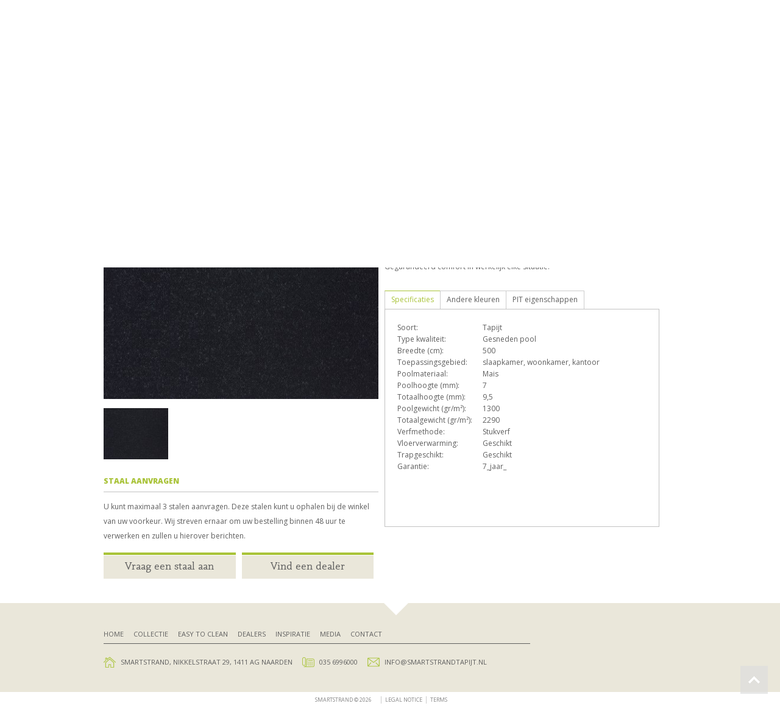

--- FILE ---
content_type: text/html; charset=UTF-8
request_url: https://smartstrandtapijt.nl/product/03911-000755/
body_size: 7791
content:
<!DOCTYPE html>

<!--[if IE 7]>                  <html class="ie7 no-js"  lang="nl-NL"     <![endif]-->
<!--[if lte IE 8]>              <html class="ie8 no-js"  lang="nl-NL"     <![endif]-->
<!--[if (gte IE 9)|!(IE)]><!--> <html class="not-ie no-js" lang="nl-NL">  <!--<![endif]-->
<head>
	<meta charset="UTF-8">
	<meta http-equiv="X-UA-Compatible" content="IE=edge,chrome=1">
	<meta name="viewport" content="width=device-width, initial-scale=1, maximum-scale=1">
	
	<title>Dream [755] | SmartStrand</title>

	
	<link rel="profile" href="https://gmpg.org/xfn/11" />
	<link rel="pingback" href="https://smartstrandtapijt.nl/xmlrpc.php" />
    <link href='https://fonts.googleapis.com/css?family=Open+Sans:700italic,400,300,700,800' rel='stylesheet' type='text/css'>
	<meta name='robots' content='max-image-preview:large' />
	<style>img:is([sizes="auto" i], [sizes^="auto," i]) { contain-intrinsic-size: 3000px 1500px }</style>
	<link rel="alternate" type="application/rss+xml" title="SmartStrand &raquo; feed" href="https://smartstrandtapijt.nl/feed/" />
<link rel="alternate" type="application/rss+xml" title="SmartStrand &raquo; reacties feed" href="https://smartstrandtapijt.nl/comments/feed/" />
<script type="text/javascript">
/* <![CDATA[ */
window._wpemojiSettings = {"baseUrl":"https:\/\/s.w.org\/images\/core\/emoji\/16.0.1\/72x72\/","ext":".png","svgUrl":"https:\/\/s.w.org\/images\/core\/emoji\/16.0.1\/svg\/","svgExt":".svg","source":{"concatemoji":"https:\/\/smartstrandtapijt.nl\/wp-includes\/js\/wp-emoji-release.min.js?ver=6.8.3"}};
/*! This file is auto-generated */
!function(s,n){var o,i,e;function c(e){try{var t={supportTests:e,timestamp:(new Date).valueOf()};sessionStorage.setItem(o,JSON.stringify(t))}catch(e){}}function p(e,t,n){e.clearRect(0,0,e.canvas.width,e.canvas.height),e.fillText(t,0,0);var t=new Uint32Array(e.getImageData(0,0,e.canvas.width,e.canvas.height).data),a=(e.clearRect(0,0,e.canvas.width,e.canvas.height),e.fillText(n,0,0),new Uint32Array(e.getImageData(0,0,e.canvas.width,e.canvas.height).data));return t.every(function(e,t){return e===a[t]})}function u(e,t){e.clearRect(0,0,e.canvas.width,e.canvas.height),e.fillText(t,0,0);for(var n=e.getImageData(16,16,1,1),a=0;a<n.data.length;a++)if(0!==n.data[a])return!1;return!0}function f(e,t,n,a){switch(t){case"flag":return n(e,"\ud83c\udff3\ufe0f\u200d\u26a7\ufe0f","\ud83c\udff3\ufe0f\u200b\u26a7\ufe0f")?!1:!n(e,"\ud83c\udde8\ud83c\uddf6","\ud83c\udde8\u200b\ud83c\uddf6")&&!n(e,"\ud83c\udff4\udb40\udc67\udb40\udc62\udb40\udc65\udb40\udc6e\udb40\udc67\udb40\udc7f","\ud83c\udff4\u200b\udb40\udc67\u200b\udb40\udc62\u200b\udb40\udc65\u200b\udb40\udc6e\u200b\udb40\udc67\u200b\udb40\udc7f");case"emoji":return!a(e,"\ud83e\udedf")}return!1}function g(e,t,n,a){var r="undefined"!=typeof WorkerGlobalScope&&self instanceof WorkerGlobalScope?new OffscreenCanvas(300,150):s.createElement("canvas"),o=r.getContext("2d",{willReadFrequently:!0}),i=(o.textBaseline="top",o.font="600 32px Arial",{});return e.forEach(function(e){i[e]=t(o,e,n,a)}),i}function t(e){var t=s.createElement("script");t.src=e,t.defer=!0,s.head.appendChild(t)}"undefined"!=typeof Promise&&(o="wpEmojiSettingsSupports",i=["flag","emoji"],n.supports={everything:!0,everythingExceptFlag:!0},e=new Promise(function(e){s.addEventListener("DOMContentLoaded",e,{once:!0})}),new Promise(function(t){var n=function(){try{var e=JSON.parse(sessionStorage.getItem(o));if("object"==typeof e&&"number"==typeof e.timestamp&&(new Date).valueOf()<e.timestamp+604800&&"object"==typeof e.supportTests)return e.supportTests}catch(e){}return null}();if(!n){if("undefined"!=typeof Worker&&"undefined"!=typeof OffscreenCanvas&&"undefined"!=typeof URL&&URL.createObjectURL&&"undefined"!=typeof Blob)try{var e="postMessage("+g.toString()+"("+[JSON.stringify(i),f.toString(),p.toString(),u.toString()].join(",")+"));",a=new Blob([e],{type:"text/javascript"}),r=new Worker(URL.createObjectURL(a),{name:"wpTestEmojiSupports"});return void(r.onmessage=function(e){c(n=e.data),r.terminate(),t(n)})}catch(e){}c(n=g(i,f,p,u))}t(n)}).then(function(e){for(var t in e)n.supports[t]=e[t],n.supports.everything=n.supports.everything&&n.supports[t],"flag"!==t&&(n.supports.everythingExceptFlag=n.supports.everythingExceptFlag&&n.supports[t]);n.supports.everythingExceptFlag=n.supports.everythingExceptFlag&&!n.supports.flag,n.DOMReady=!1,n.readyCallback=function(){n.DOMReady=!0}}).then(function(){return e}).then(function(){var e;n.supports.everything||(n.readyCallback(),(e=n.source||{}).concatemoji?t(e.concatemoji):e.wpemoji&&e.twemoji&&(t(e.twemoji),t(e.wpemoji)))}))}((window,document),window._wpemojiSettings);
/* ]]> */
</script>
<style id='wp-emoji-styles-inline-css' type='text/css'>

	img.wp-smiley, img.emoji {
		display: inline !important;
		border: none !important;
		box-shadow: none !important;
		height: 1em !important;
		width: 1em !important;
		margin: 0 0.07em !important;
		vertical-align: -0.1em !important;
		background: none !important;
		padding: 0 !important;
	}
</style>
<link rel='stylesheet' id='wp-block-library-css' href='https://smartstrandtapijt.nl/wp-includes/css/dist/block-library/style.min.css?ver=6.8.3' type='text/css' media='all' />
<style id='classic-theme-styles-inline-css' type='text/css'>
/*! This file is auto-generated */
.wp-block-button__link{color:#fff;background-color:#32373c;border-radius:9999px;box-shadow:none;text-decoration:none;padding:calc(.667em + 2px) calc(1.333em + 2px);font-size:1.125em}.wp-block-file__button{background:#32373c;color:#fff;text-decoration:none}
</style>
<style id='global-styles-inline-css' type='text/css'>
:root{--wp--preset--aspect-ratio--square: 1;--wp--preset--aspect-ratio--4-3: 4/3;--wp--preset--aspect-ratio--3-4: 3/4;--wp--preset--aspect-ratio--3-2: 3/2;--wp--preset--aspect-ratio--2-3: 2/3;--wp--preset--aspect-ratio--16-9: 16/9;--wp--preset--aspect-ratio--9-16: 9/16;--wp--preset--color--black: #000000;--wp--preset--color--cyan-bluish-gray: #abb8c3;--wp--preset--color--white: #ffffff;--wp--preset--color--pale-pink: #f78da7;--wp--preset--color--vivid-red: #cf2e2e;--wp--preset--color--luminous-vivid-orange: #ff6900;--wp--preset--color--luminous-vivid-amber: #fcb900;--wp--preset--color--light-green-cyan: #7bdcb5;--wp--preset--color--vivid-green-cyan: #00d084;--wp--preset--color--pale-cyan-blue: #8ed1fc;--wp--preset--color--vivid-cyan-blue: #0693e3;--wp--preset--color--vivid-purple: #9b51e0;--wp--preset--gradient--vivid-cyan-blue-to-vivid-purple: linear-gradient(135deg,rgba(6,147,227,1) 0%,rgb(155,81,224) 100%);--wp--preset--gradient--light-green-cyan-to-vivid-green-cyan: linear-gradient(135deg,rgb(122,220,180) 0%,rgb(0,208,130) 100%);--wp--preset--gradient--luminous-vivid-amber-to-luminous-vivid-orange: linear-gradient(135deg,rgba(252,185,0,1) 0%,rgba(255,105,0,1) 100%);--wp--preset--gradient--luminous-vivid-orange-to-vivid-red: linear-gradient(135deg,rgba(255,105,0,1) 0%,rgb(207,46,46) 100%);--wp--preset--gradient--very-light-gray-to-cyan-bluish-gray: linear-gradient(135deg,rgb(238,238,238) 0%,rgb(169,184,195) 100%);--wp--preset--gradient--cool-to-warm-spectrum: linear-gradient(135deg,rgb(74,234,220) 0%,rgb(151,120,209) 20%,rgb(207,42,186) 40%,rgb(238,44,130) 60%,rgb(251,105,98) 80%,rgb(254,248,76) 100%);--wp--preset--gradient--blush-light-purple: linear-gradient(135deg,rgb(255,206,236) 0%,rgb(152,150,240) 100%);--wp--preset--gradient--blush-bordeaux: linear-gradient(135deg,rgb(254,205,165) 0%,rgb(254,45,45) 50%,rgb(107,0,62) 100%);--wp--preset--gradient--luminous-dusk: linear-gradient(135deg,rgb(255,203,112) 0%,rgb(199,81,192) 50%,rgb(65,88,208) 100%);--wp--preset--gradient--pale-ocean: linear-gradient(135deg,rgb(255,245,203) 0%,rgb(182,227,212) 50%,rgb(51,167,181) 100%);--wp--preset--gradient--electric-grass: linear-gradient(135deg,rgb(202,248,128) 0%,rgb(113,206,126) 100%);--wp--preset--gradient--midnight: linear-gradient(135deg,rgb(2,3,129) 0%,rgb(40,116,252) 100%);--wp--preset--font-size--small: 13px;--wp--preset--font-size--medium: 20px;--wp--preset--font-size--large: 36px;--wp--preset--font-size--x-large: 42px;--wp--preset--spacing--20: 0.44rem;--wp--preset--spacing--30: 0.67rem;--wp--preset--spacing--40: 1rem;--wp--preset--spacing--50: 1.5rem;--wp--preset--spacing--60: 2.25rem;--wp--preset--spacing--70: 3.38rem;--wp--preset--spacing--80: 5.06rem;--wp--preset--shadow--natural: 6px 6px 9px rgba(0, 0, 0, 0.2);--wp--preset--shadow--deep: 12px 12px 50px rgba(0, 0, 0, 0.4);--wp--preset--shadow--sharp: 6px 6px 0px rgba(0, 0, 0, 0.2);--wp--preset--shadow--outlined: 6px 6px 0px -3px rgba(255, 255, 255, 1), 6px 6px rgba(0, 0, 0, 1);--wp--preset--shadow--crisp: 6px 6px 0px rgba(0, 0, 0, 1);}:where(.is-layout-flex){gap: 0.5em;}:where(.is-layout-grid){gap: 0.5em;}body .is-layout-flex{display: flex;}.is-layout-flex{flex-wrap: wrap;align-items: center;}.is-layout-flex > :is(*, div){margin: 0;}body .is-layout-grid{display: grid;}.is-layout-grid > :is(*, div){margin: 0;}:where(.wp-block-columns.is-layout-flex){gap: 2em;}:where(.wp-block-columns.is-layout-grid){gap: 2em;}:where(.wp-block-post-template.is-layout-flex){gap: 1.25em;}:where(.wp-block-post-template.is-layout-grid){gap: 1.25em;}.has-black-color{color: var(--wp--preset--color--black) !important;}.has-cyan-bluish-gray-color{color: var(--wp--preset--color--cyan-bluish-gray) !important;}.has-white-color{color: var(--wp--preset--color--white) !important;}.has-pale-pink-color{color: var(--wp--preset--color--pale-pink) !important;}.has-vivid-red-color{color: var(--wp--preset--color--vivid-red) !important;}.has-luminous-vivid-orange-color{color: var(--wp--preset--color--luminous-vivid-orange) !important;}.has-luminous-vivid-amber-color{color: var(--wp--preset--color--luminous-vivid-amber) !important;}.has-light-green-cyan-color{color: var(--wp--preset--color--light-green-cyan) !important;}.has-vivid-green-cyan-color{color: var(--wp--preset--color--vivid-green-cyan) !important;}.has-pale-cyan-blue-color{color: var(--wp--preset--color--pale-cyan-blue) !important;}.has-vivid-cyan-blue-color{color: var(--wp--preset--color--vivid-cyan-blue) !important;}.has-vivid-purple-color{color: var(--wp--preset--color--vivid-purple) !important;}.has-black-background-color{background-color: var(--wp--preset--color--black) !important;}.has-cyan-bluish-gray-background-color{background-color: var(--wp--preset--color--cyan-bluish-gray) !important;}.has-white-background-color{background-color: var(--wp--preset--color--white) !important;}.has-pale-pink-background-color{background-color: var(--wp--preset--color--pale-pink) !important;}.has-vivid-red-background-color{background-color: var(--wp--preset--color--vivid-red) !important;}.has-luminous-vivid-orange-background-color{background-color: var(--wp--preset--color--luminous-vivid-orange) !important;}.has-luminous-vivid-amber-background-color{background-color: var(--wp--preset--color--luminous-vivid-amber) !important;}.has-light-green-cyan-background-color{background-color: var(--wp--preset--color--light-green-cyan) !important;}.has-vivid-green-cyan-background-color{background-color: var(--wp--preset--color--vivid-green-cyan) !important;}.has-pale-cyan-blue-background-color{background-color: var(--wp--preset--color--pale-cyan-blue) !important;}.has-vivid-cyan-blue-background-color{background-color: var(--wp--preset--color--vivid-cyan-blue) !important;}.has-vivid-purple-background-color{background-color: var(--wp--preset--color--vivid-purple) !important;}.has-black-border-color{border-color: var(--wp--preset--color--black) !important;}.has-cyan-bluish-gray-border-color{border-color: var(--wp--preset--color--cyan-bluish-gray) !important;}.has-white-border-color{border-color: var(--wp--preset--color--white) !important;}.has-pale-pink-border-color{border-color: var(--wp--preset--color--pale-pink) !important;}.has-vivid-red-border-color{border-color: var(--wp--preset--color--vivid-red) !important;}.has-luminous-vivid-orange-border-color{border-color: var(--wp--preset--color--luminous-vivid-orange) !important;}.has-luminous-vivid-amber-border-color{border-color: var(--wp--preset--color--luminous-vivid-amber) !important;}.has-light-green-cyan-border-color{border-color: var(--wp--preset--color--light-green-cyan) !important;}.has-vivid-green-cyan-border-color{border-color: var(--wp--preset--color--vivid-green-cyan) !important;}.has-pale-cyan-blue-border-color{border-color: var(--wp--preset--color--pale-cyan-blue) !important;}.has-vivid-cyan-blue-border-color{border-color: var(--wp--preset--color--vivid-cyan-blue) !important;}.has-vivid-purple-border-color{border-color: var(--wp--preset--color--vivid-purple) !important;}.has-vivid-cyan-blue-to-vivid-purple-gradient-background{background: var(--wp--preset--gradient--vivid-cyan-blue-to-vivid-purple) !important;}.has-light-green-cyan-to-vivid-green-cyan-gradient-background{background: var(--wp--preset--gradient--light-green-cyan-to-vivid-green-cyan) !important;}.has-luminous-vivid-amber-to-luminous-vivid-orange-gradient-background{background: var(--wp--preset--gradient--luminous-vivid-amber-to-luminous-vivid-orange) !important;}.has-luminous-vivid-orange-to-vivid-red-gradient-background{background: var(--wp--preset--gradient--luminous-vivid-orange-to-vivid-red) !important;}.has-very-light-gray-to-cyan-bluish-gray-gradient-background{background: var(--wp--preset--gradient--very-light-gray-to-cyan-bluish-gray) !important;}.has-cool-to-warm-spectrum-gradient-background{background: var(--wp--preset--gradient--cool-to-warm-spectrum) !important;}.has-blush-light-purple-gradient-background{background: var(--wp--preset--gradient--blush-light-purple) !important;}.has-blush-bordeaux-gradient-background{background: var(--wp--preset--gradient--blush-bordeaux) !important;}.has-luminous-dusk-gradient-background{background: var(--wp--preset--gradient--luminous-dusk) !important;}.has-pale-ocean-gradient-background{background: var(--wp--preset--gradient--pale-ocean) !important;}.has-electric-grass-gradient-background{background: var(--wp--preset--gradient--electric-grass) !important;}.has-midnight-gradient-background{background: var(--wp--preset--gradient--midnight) !important;}.has-small-font-size{font-size: var(--wp--preset--font-size--small) !important;}.has-medium-font-size{font-size: var(--wp--preset--font-size--medium) !important;}.has-large-font-size{font-size: var(--wp--preset--font-size--large) !important;}.has-x-large-font-size{font-size: var(--wp--preset--font-size--x-large) !important;}
:where(.wp-block-post-template.is-layout-flex){gap: 1.25em;}:where(.wp-block-post-template.is-layout-grid){gap: 1.25em;}
:where(.wp-block-columns.is-layout-flex){gap: 2em;}:where(.wp-block-columns.is-layout-grid){gap: 2em;}
:root :where(.wp-block-pullquote){font-size: 1.5em;line-height: 1.6;}
</style>
<link rel='stylesheet' id='sl-styles-css' href='https://smartstrandtapijt.nl/wp-content/plugins/gw-dealerlocator/files/dealer_locator.css?ver=6.8.3' type='text/css' media='all' />
<link rel='stylesheet' id='ss-theme-styles-css' href='https://smartstrandtapijt.nl/wp-content/themes/smartstart/style.css?ver=6.8.3' type='text/css' media='all' />
<link rel='stylesheet' id='ss-theme-styles-main-css' href='https://smartstrandtapijt.nl/wp-content/themes/smartstart/css/main.css?ver=6.8.3' type='text/css' media='all' />
<link rel='stylesheet' id='fancybox-css' href='https://smartstrandtapijt.nl/wp-content/themes/smartstart/css/jquery.fancybox.min.css?ver=6.8.3' type='text/css' media='all' />
<link rel='stylesheet' id='video-js-css' href='https://smartstrandtapijt.nl/wp-content/themes/smartstart/css/video-js.min.css?ver=6.8.3' type='text/css' media='all' />
<link rel='stylesheet' id='audioplayerv1-css' href='https://smartstrandtapijt.nl/wp-content/themes/smartstart/css/audioplayerv1.min.css?ver=6.8.3' type='text/css' media='all' />
<script type="text/javascript" src="https://ajax.googleapis.com/ajax/libs/jquery/1.7.1/jquery.min.js?ver=1.7.2" id="jquery-js"></script>
<script type="text/javascript" src="https://smartstrandtapijt.nl/wp-content/themes/smartstart/js/modernizr.custom.js?ver=6.8.3" id="modernizr_custom-js"></script>
<script type="text/javascript" src="https://smartstrandtapijt.nl/wp-content/themes/smartstart/js/video-js.min.js?ver=6.8.3" id="video-js-js"></script>
<link rel="https://api.w.org/" href="https://smartstrandtapijt.nl/wp-json/" /><link rel="EditURI" type="application/rsd+xml" title="RSD" href="https://smartstrandtapijt.nl/xmlrpc.php?rsd" />
<meta name="generator" content="WordPress 6.8.3" />
<link rel="canonical" href="https://smartstrandtapijt.nl/product/03911-000755/" />
<link rel='shortlink' href='https://smartstrandtapijt.nl/?p=22160' />
<link rel="alternate" title="oEmbed (JSON)" type="application/json+oembed" href="https://smartstrandtapijt.nl/wp-json/oembed/1.0/embed?url=https%3A%2F%2Fsmartstrandtapijt.nl%2Fproduct%2F03911-000755%2F" />
<link rel="alternate" title="oEmbed (XML)" type="text/xml+oembed" href="https://smartstrandtapijt.nl/wp-json/oembed/1.0/embed?url=https%3A%2F%2Fsmartstrandtapijt.nl%2Fproduct%2F03911-000755%2F&#038;format=xml" />

<script>
_V_.options.flash.swf = 'https://smartstrandtapijt.nl/wp-content/themes/smartstart/js/video-js.swf';
</script>

		<style type="text/css">.recentcomments a{display:inline !important;padding:0 !important;margin:0 !important;}</style><link rel="icon" href="https://smartstrandtapijt.nl/wp-content/uploads/2020/10/Favicon-Smartstrand-150x150.png" sizes="32x32" />
<link rel="icon" href="https://smartstrandtapijt.nl/wp-content/uploads/2020/10/Favicon-Smartstrand-300x300.png" sizes="192x192" />
<link rel="apple-touch-icon" href="https://smartstrandtapijt.nl/wp-content/uploads/2020/10/Favicon-Smartstrand-300x300.png" />
<meta name="msapplication-TileImage" content="https://smartstrandtapijt.nl/wp-content/uploads/2020/10/Favicon-Smartstrand-300x300.png" />
		<style type="text/css" id="wp-custom-css">
			body:not(.page-id-19) .grecaptcha-badge {
	visibility: hidden;
}

.grecaptcha-badge
{
bottom: 80px !important;
}		</style>
			
	<link rel="stylesheet" href="https://cdnjs.cloudflare.com/ajax/libs/font-awesome/6.2.1/css/all.min.css" integrity="sha512-MV7K8+y+gLIBoVD59lQIYicR65iaqukzvf/nwasF0nqhPay5w/9lJmVM2hMDcnK1OnMGCdVK+iQrJ7lzPJQd1w==" crossorigin="anonymous" referrerpolicy="no-referrer" />

<style>
#social
	{
	height: 84px;
	width: 60px;
	float: right;
	font-family: "Font Awesome 6 Brands";
	font-size: 20px;

	display: flex;
	flex-direction: row;
	justify-content: end;
	align-items: end;
	}	
	
#social i
	{
	color: #a9c339;
	background-color: white;
	border: 3px solid white;
	border-radius: 100%;
		
	padding-top: 1px;
	}
	
#social i:hover
	{
	color: white;
	background-color: #a9c339;
	border: 3px solid #a9c339;
	border-radius: 100%;
	}	
	
@media screen and (max-width: 959px)
	{
	#social
		{
		justify-content: center;
		align-items: center;
		height: 70px;
		}	
	}
	
@media screen and (max-width: 767px)
	{
	#social
		{
		height: 60px;
		position: absolute;
		flex-direction: column;
		width: 20px;
		text-align: center;
		right: 10px;
		top: 30px;
		}	
		
	#logo h1
		{
		width: 100%;
		}
		
	#logo
		{
		height: 100px;
		background-size: auto;
		}
	}
</style>
</head>

<body class="wp-singular product-template-default single single-product postid-22160 wp-theme-smartstart">

<header id="header" class="container clearfix">

	<a href="https://smartstrandtapijt.nl/" id="logo" title="SmartStrand">
					<h1>SmartStrand</h1>
			</a>

	<div id="social">
		<a href="https://www.facebook.com/SmartStrand.nl/" target=_blank title="Open onze Facebook pagina"><i class="fab fa-facebook fa-inverse"></i></a>
		<a href="https://www.instagram.com/smartstrand.nl/" target=_blank title="Open onze Instagram pagina"><i class="fa-brands fa-instagram"></i></a>
		</div>
	
	<nav id="main-nav">
		
		<ul id="menu-hoofdnavigatie" class="menu"><li id="menu-item-372" class="menu-item menu-item-type-post_type menu-item-object-page menu-item-home menu-item-372"><a href="https://smartstrandtapijt.nl/">Home</a></li>
<li id="menu-item-710" class="menu-item menu-item-type-post_type menu-item-object-page menu-item-710"><a href="https://smartstrandtapijt.nl/collectie/">Collectie</a></li>
<li id="menu-item-375" class="menu-item menu-item-type-custom menu-item-object-custom menu-item-375"><a href="/easy-to-clean">Easy to clean</a></li>
<li id="menu-item-717" class="menu-item menu-item-type-post_type menu-item-object-page menu-item-717"><a href="https://smartstrandtapijt.nl/dealers/">Dealers</a></li>
<li id="menu-item-376" class="menu-item menu-item-type-custom menu-item-object-custom menu-item-376"><a href="/inspiratie">Inspiratie</a></li>
<li id="menu-item-734" class="menu-item menu-item-type-post_type menu-item-object-page menu-item-734"><a href="https://smartstrandtapijt.nl/media/">Media</a></li>
<li id="menu-item-373" class="menu-item menu-item-type-post_type menu-item-object-page menu-item-373"><a href="https://smartstrandtapijt.nl/contact/">Contact</a></li>
</ul>
	</nav><!-- end #main-nav -->
	
</header><!-- end #header -->
<section id="content" class="clearfix">
        <div class="container">
	
<div class="hero-header"><img class="hero-image" src="https://smartstrandtapijt.nl/wp-content/uploads/2020/11/hero-1.jpg" /></div>	
			
            <div class="smart-collection">

                    <div class="backtooverview">
                            <a href="#"><span></span>Terug naar overzicht</a>
                    </div>

                    <h5 class="blockheading">Collectie</h5>

                    <div class="collectionitem-left">

                            <div class="collectionitem-gallery">

                                                                                            
                                    <div class="collectionitem-selectedimage">
                                       <img src="https://smartstrandtapijt.nl/wp-content/uploads/2019/05/03911-000755_1-wpcf_465x326.jpg" />                                    </div>

                                    <ul class="collectionitem-imagegallery">
                                        <li class="active"><a href="javascript:ShowFullProductImg('https://smartstrandtapijt.nl/wp-content/uploads/2019/05/03911-000755_1-wpcf_465x326.jpg');"><div><img src="https://smartstrandtapijt.nl/wp-content/uploads/2019/05/03911-000755_1-wpcf_106x84.jpg" /></div></a></li>                                    </ul>
                                    <div class="clr"></div>
                            </div>

                            <div class="collectionitem-buttons">
                                <h5 class="blockheading">Staal aanvragen</h5>
                                <p class="aanvraag-uitleg">U kunt maximaal 3 stalen aanvragen. Deze stalen kunt u ophalen bij de winkel van uw voorkeur. Wij streven ernaar om uw bestelling binnen 48 uur te verwerken en zullen u hierover berichten.</p> 
                                    <ul>
                                            <li><a href="/staalaanvraag/22160">Vraag een staal aan</a></li>
                                            <li><a href="/dealers">Vind een dealer</a></li>
                                    </ul>
                            </div>

                    </div>

                    <div class="collectionitem-right">

                            <div class="collectionitem-intro">
                                    <div class="collectionitem-price">
                                            <span class="price">&euro;409,95</span> prijs per m&sup1;
                                    </div>

                                    <h3 class="collectionitem-title">Dream [755] - Kleurnummer: 755</h3>
                                    <h4 class="collectionitem-category">Breedte: 500 cm | Kleurnummer: 755</h4>

                                    <p><p>Een complete tapijt collectie in alle mogelijke uitvoeringen en moderne kleuren. Gegarandeerd comfort in werkelijk elke situatie.</p>
</p>

                            </div>

                            <div class="collectionitem-tabs">

                    <div class="tab-information">
                        <div id="specificaties">
                            <a href="#specificaties">Specificaties</a>
                            <div>
                                <table>
                                    <tr><td class="category">Soort:</td><td>Tapijt</td></tr>
                                    <tr><td class="category">Type kwaliteit:</td><td>Gesneden pool</td></tr>
                                    <tr><td class="category">Breedte (cm):</td><td>500</td></tr>
                                    <tr><td class="category">Toepassingsgebied:</td><td>slaapkamer, woonkamer, kantoor</td></tr>
                                    <tr><td class="category">Poolmateriaal:</td><td>Mais</td></tr>
                                    <tr><td class="category">Poolhoogte (mm):</td><td>7</td></tr>
                                    <tr><td class="category">Totaalhoogte (mm):</td><td>9,5</td></tr>
                                    <tr><td class="category">Poolgewicht (gr/m&sup2;):</td><td>1300</td></tr>
                                    <tr><td class="category">Totaalgewicht (gr/m&sup2;):</td><td>2290</td></tr>
                                    <tr><td class="category">Verfmethode:</td><td>Stukverf</td></tr>
                                    <tr><td class="category">Vloerverwarming:</td><td>Geschikt</td></tr>
                                    <tr><td class="category">Trapgeschikt:</td><td>Geschikt</td></tr>
                                    <tr><td class="category">Garantie:</td><td>7_jaar_</td></tr>
                                </table>
                            </div>
                        </div>
                        <div id="kleuren">
                            <a href="#kleuren">Andere kleuren</a>
                            <div>
                                <ul>
                                                                            <li><a href="https://smartstrandtapijt.nl/product/03911-000770/"><img src="https://smartstrandtapijt.nl/wp-content/uploads/2019/05/03911-000770_1-wpcf_106x84.jpg"/></a></li>
                                                                                <li><a href="https://smartstrandtapijt.nl/product/03911-000776/"><img src="https://smartstrandtapijt.nl/wp-content/uploads/2019/05/03911-000776_1-wpcf_106x84.jpg"/></a></li>
                                                                                <li><a href="https://smartstrandtapijt.nl/product/03911-000779/"><img src="https://smartstrandtapijt.nl/wp-content/uploads/2019/05/03911-000779_1-wpcf_106x84.jpg"/></a></li>
                                                                                <li><a href="https://smartstrandtapijt.nl/product/03911-000755/"><img src="https://smartstrandtapijt.nl/wp-content/uploads/2019/05/03911-000755_1-wpcf_106x84.jpg"/></a></li>
                                                                                <li><a href="https://smartstrandtapijt.nl/product/03911-000774/"><img src="https://smartstrandtapijt.nl/wp-content/uploads/2019/05/03911-000774_1-wpcf_106x84.jpg"/></a></li>
                                                                                <li><a href="https://smartstrandtapijt.nl/product/03911-000772/"><img src="https://smartstrandtapijt.nl/wp-content/uploads/2019/05/03911-000772_1-wpcf_106x84.jpg"/></a></li>
                                                                                <li><a href="https://smartstrandtapijt.nl/product/03911-000778/"><img src="https://smartstrandtapijt.nl/wp-content/uploads/2019/05/03911-000778_1-wpcf_106x84.jpg"/></a></li>
                                                                                <li><a href="https://smartstrandtapijt.nl/product/03911-000777/"><img src="https://smartstrandtapijt.nl/wp-content/uploads/2019/05/03911-000777_1-wpcf_106x84.jpg"/></a></li>
                                                                                <li><a href="https://smartstrandtapijt.nl/product/03911-000735/"><img src="https://smartstrandtapijt.nl/wp-content/uploads/2014/10/03911-000735-1-wpcf_106x84.jpg"/></a></li>
                                                                                <li><a href="https://smartstrandtapijt.nl/product/03911-000742/"><img src="https://smartstrandtapijt.nl/wp-content/uploads/2014/10/03911-000742-1-wpcf_106x84.jpg"/></a></li>
                                                                                <li><a href="https://smartstrandtapijt.nl/product/03911-000746/"><img src="https://smartstrandtapijt.nl/wp-content/uploads/2014/10/03911-000746-1-wpcf_106x84.jpg"/></a></li>
                                                                                <li><a href="https://smartstrandtapijt.nl/product/03911-000733/"><img src="https://smartstrandtapijt.nl/wp-content/uploads/2014/10/03911-000733-1-wpcf_106x84.jpg"/></a></li>
                                                                                <li><a href="https://smartstrandtapijt.nl/product/03911-000739/"><img src="https://smartstrandtapijt.nl/wp-content/uploads/2014/10/03911-000739-1-wpcf_106x84.jpg"/></a></li>
                                                                                <li><a href="https://smartstrandtapijt.nl/product/03911-000738/"><img src="https://smartstrandtapijt.nl/wp-content/uploads/2014/10/03911-000738-1-wpcf_106x84.jpg"/></a></li>
                                                                                <li><a href="https://smartstrandtapijt.nl/product/03911-000747/"><img src="https://smartstrandtapijt.nl/wp-content/uploads/2014/10/03911-000747-1-wpcf_106x84.jpg"/></a></li>
                                                                                <li><a href="https://smartstrandtapijt.nl/product/03911-000731/"><img src="https://smartstrandtapijt.nl/wp-content/uploads/2014/10/03911-000731-1-wpcf_106x84.jpg"/></a></li>
                                                                                <li><a href="https://smartstrandtapijt.nl/product/03911-000732/"><img src="https://smartstrandtapijt.nl/wp-content/uploads/2014/10/03911-000732-1-wpcf_106x84.jpg"/></a></li>
                                                                            
                                    

                                </ul>
                            </div>
                        </div>
                        <div id="pit">
                            <a href="#pit">PIT eigenschappen</a>
                            <div>
                                <ul>
                                    <li><div class="pitnumber">D</div>
                                                <div class="pitdescription">Zwaar woongebruik (Klasse 23)</div>
                                              </li><li><div class="pitnumber">e</div>
                                                <div class="pitdescription">Vloerverwarming</div>
                                              </li><li><div class="pitnumber">F</div>
                                                <div class="pitdescription">Normaal project gebruik (Klasse 32)</div>
                                              </li><li><div class="pitnumber">h</div>
                                                <div class="pitdescription">Trappen</div>
                                              </li><li><div class="pitnumber">L</div>
                                                <div class="pitdescription">Antistatisch</div>
                                              </li><li><div class="pitnumber">o</div>
                                                <div class="pitdescription">Comfort klasse 5</div>
                                              </li><li><div class="pitnumber">p</div>
                                                <div class="pitdescription">Lichtechtheid</div>
                                              </li><li><div class="pitnumber">q</div>
                                                <div class="pitdescription">Akoestiek</div>
                                              </li><li><div class="pitnumber">s</div>
                                                <div class="pitdescription">Geluiddempend</div>
                                              </li><li><div class="pitnumber">T</div>
                                                <div class="pitdescription">Brandgedrag Klasse C fl-s1</div>
                                              </li><li><div class="pitnumber">Z</div>
                                                <div class="pitdescription">Slipbestendigheid klasse DS</div>
                                              </li>                                </ul>
                            </div>
                        </div>
                    </div>

                            </div>

                    </div>
                    <div class="clr"></div>
            </div>

            	</div>
</section><!-- end #content -->



    <div class="subfooter">
		<div class="container">
        
            <div class="footerblock">
                <div class="footermenu clearfix">
                    <div class="menu-hoofdnavigatie-container"><ul id="menu-hoofdnavigatie-1" class="menu"><li class="menu-item menu-item-type-post_type menu-item-object-page menu-item-home menu-item-372"><a href="https://smartstrandtapijt.nl/">Home</a></li>
<li class="menu-item menu-item-type-post_type menu-item-object-page menu-item-710"><a href="https://smartstrandtapijt.nl/collectie/">Collectie</a></li>
<li class="menu-item menu-item-type-custom menu-item-object-custom menu-item-375"><a href="/easy-to-clean">Easy to clean</a></li>
<li class="menu-item menu-item-type-post_type menu-item-object-page menu-item-717"><a href="https://smartstrandtapijt.nl/dealers/">Dealers</a></li>
<li class="menu-item menu-item-type-custom menu-item-object-custom menu-item-376"><a href="/inspiratie">Inspiratie</a></li>
<li class="menu-item menu-item-type-post_type menu-item-object-page menu-item-734"><a href="https://smartstrandtapijt.nl/media/">Media</a></li>
<li class="menu-item menu-item-type-post_type menu-item-object-page menu-item-373"><a href="https://smartstrandtapijt.nl/contact/">Contact</a></li>
</ul></div>                </div>
                
                <div class="footercontactinfo clearfix">
                    <ul>
<li class="footeraddress"><span></span>SmartStrand, Nikkelstraat 29, 1411 AG Naarden</li>
<li class="footerphone"><span></span>035 6996000</li>
<li class="footermail"><span></span><a href="mailto:info@smartstrandtapijt.nl">info@smartstrandtapijt.nl</a></li>
</ul>                </div>
            </div>
            
            <div class="footersocial">
                <p>Volg ons op:</p>
                <ul>
                    <li><a href="#" class="footerfacebook">Facebook</a></li>
                    <li><a href="#" class="footertwitter">Twitter</a></li>
                </ul>
            </div>
        </div>
    </div>

	<footer id="footer-bottom" class="clearfix">
    
		<div class="container">

			<ul>
                <li>SmartStrand &copy; 2026</li>
                <li><a href="#">Legal Notice</a></li>
                <li><a href="#">Terms</a></li>
            </ul>

		</div><!-- end .container -->

	</footer><!-- end #footer-bottom -->


<script type="speculationrules">
{"prefetch":[{"source":"document","where":{"and":[{"href_matches":"\/*"},{"not":{"href_matches":["\/wp-*.php","\/wp-admin\/*","\/wp-content\/uploads\/*","\/wp-content\/*","\/wp-content\/plugins\/*","\/wp-content\/themes\/smartstart\/*","\/*\\?(.+)"]}},{"not":{"selector_matches":"a[rel~=\"nofollow\"]"}},{"not":{"selector_matches":".no-prefetch, .no-prefetch a"}}]},"eagerness":"conservative"}]}
</script>
<script type="text/javascript" src="https://smartstrandtapijt.nl/wp-includes/js/dist/hooks.min.js?ver=4d63a3d491d11ffd8ac6" id="wp-hooks-js"></script>
<script type="text/javascript" src="https://smartstrandtapijt.nl/wp-includes/js/dist/i18n.min.js?ver=5e580eb46a90c2b997e6" id="wp-i18n-js"></script>
<script type="text/javascript" id="wp-i18n-js-after">
/* <![CDATA[ */
wp.i18n.setLocaleData( { 'text direction\u0004ltr': [ 'ltr' ] } );
/* ]]> */
</script>
<script type="text/javascript" src="https://smartstrandtapijt.nl/wp-content/plugins/contact-form-7/includes/swv/js/index.js?ver=6.1.3" id="swv-js"></script>
<script type="text/javascript" id="contact-form-7-js-translations">
/* <![CDATA[ */
( function( domain, translations ) {
	var localeData = translations.locale_data[ domain ] || translations.locale_data.messages;
	localeData[""].domain = domain;
	wp.i18n.setLocaleData( localeData, domain );
} )( "contact-form-7", {"translation-revision-date":"2025-10-29 09:15:30+0000","generator":"GlotPress\/4.0.3","domain":"messages","locale_data":{"messages":{"":{"domain":"messages","plural-forms":"nplurals=2; plural=n != 1;","lang":"nl"},"This contact form is placed in the wrong place.":["Dit contactformulier staat op de verkeerde plek."],"Error:":["Fout:"]}},"comment":{"reference":"includes\/js\/index.js"}} );
/* ]]> */
</script>
<script type="text/javascript" id="contact-form-7-js-before">
/* <![CDATA[ */
var wpcf7 = {
    "api": {
        "root": "https:\/\/smartstrandtapijt.nl\/wp-json\/",
        "namespace": "contact-form-7\/v1"
    }
};
/* ]]> */
</script>
<script type="text/javascript" src="https://smartstrandtapijt.nl/wp-content/plugins/contact-form-7/includes/js/index.js?ver=6.1.3" id="contact-form-7-js"></script>
<script type="text/javascript" src="https://www.google.com/recaptcha/api.js?render=6LeWPJQUAAAAAPeN23v1tBjzcHaCN1cboZ75JV0z&amp;ver=3.0" id="google-recaptcha-js"></script>
<script type="text/javascript" src="https://smartstrandtapijt.nl/wp-includes/js/dist/vendor/wp-polyfill.min.js?ver=3.15.0" id="wp-polyfill-js"></script>
<script type="text/javascript" id="wpcf7-recaptcha-js-before">
/* <![CDATA[ */
var wpcf7_recaptcha = {
    "sitekey": "6LeWPJQUAAAAAPeN23v1tBjzcHaCN1cboZ75JV0z",
    "actions": {
        "homepage": "homepage",
        "contactform": "contactform"
    }
};
/* ]]> */
</script>
<script type="text/javascript" src="https://smartstrandtapijt.nl/wp-content/plugins/contact-form-7/modules/recaptcha/index.js?ver=6.1.3" id="wpcf7-recaptcha-js"></script>
<script type="text/javascript" src="https://smartstrandtapijt.nl/wp-includes/js/jquery/ui/core.min.js?ver=1.13.3" id="jquery-ui-core-js"></script>
<script type="text/javascript" src="https://smartstrandtapijt.nl/wp-content/themes/smartstart/js/respond.min.js?ver=6.8.3" id="respond-js"></script>
<script type="text/javascript" src="https://smartstrandtapijt.nl/wp-content/themes/smartstart/js/jquery.easing-1.3.min.js?ver=6.8.3" id="easing-js"></script>
<script type="text/javascript" src="https://smartstrandtapijt.nl/wp-content/themes/smartstart/js/jquery.fancybox.pack.js?ver=6.8.3" id="fancybox-js"></script>
<script type="text/javascript" src="https://smartstrandtapijt.nl/wp-content/themes/smartstart/js/jquery.cycle.all.min.js?ver=6.8.3" id="cycle-js"></script>
<script type="text/javascript" src="https://smartstrandtapijt.nl/wp-content/themes/smartstart/js/jquery.smartStartSlider.js?ver=6.8.3" id="smartstart-slider-js"></script>
<script type="text/javascript" src="https://smartstrandtapijt.nl/wp-content/themes/smartstart/js/jquery.isotope.min.js?ver=6.8.3" id="isotope-js"></script>
<script type="text/javascript" src="https://smartstrandtapijt.nl/wp-content/themes/smartstart/js/jquery.jcarousel.min.js?ver=6.8.3" id="jcarousel-js"></script>
<script type="text/javascript" src="https://smartstrandtapijt.nl/wp-content/themes/smartstart/js/audioplayerv1.min.js?ver=6.8.3" id="audioplayerv1-js"></script>
<script type="text/javascript" src="https://smartstrandtapijt.nl/wp-content/themes/smartstart/js/jquery.touchSwipe.min.js?ver=6.8.3" id="touch_swipe-js"></script>
<script type="text/javascript" src="https://smartstrandtapijt.nl/wp-content/themes/smartstart/js/custom.js?ver=6.8.3" id="custom_scripts-js"></script>
<script type="text/javascript" src="https://smartstrandtapijt.nl/wp-content/themes/smartstart/js/smartstrand.js?ver=6.8.3" id="custom_scripts_smartstrand-js"></script>


</body>
</html>

--- FILE ---
content_type: text/html; charset=utf-8
request_url: https://www.google.com/recaptcha/api2/anchor?ar=1&k=6LeWPJQUAAAAAPeN23v1tBjzcHaCN1cboZ75JV0z&co=aHR0cHM6Ly9zbWFydHN0cmFuZHRhcGlqdC5ubDo0NDM.&hl=en&v=7gg7H51Q-naNfhmCP3_R47ho&size=invisible&anchor-ms=20000&execute-ms=30000&cb=e1m8aux397nh
body_size: 48266
content:
<!DOCTYPE HTML><html dir="ltr" lang="en"><head><meta http-equiv="Content-Type" content="text/html; charset=UTF-8">
<meta http-equiv="X-UA-Compatible" content="IE=edge">
<title>reCAPTCHA</title>
<style type="text/css">
/* cyrillic-ext */
@font-face {
  font-family: 'Roboto';
  font-style: normal;
  font-weight: 400;
  font-stretch: 100%;
  src: url(//fonts.gstatic.com/s/roboto/v48/KFO7CnqEu92Fr1ME7kSn66aGLdTylUAMa3GUBHMdazTgWw.woff2) format('woff2');
  unicode-range: U+0460-052F, U+1C80-1C8A, U+20B4, U+2DE0-2DFF, U+A640-A69F, U+FE2E-FE2F;
}
/* cyrillic */
@font-face {
  font-family: 'Roboto';
  font-style: normal;
  font-weight: 400;
  font-stretch: 100%;
  src: url(//fonts.gstatic.com/s/roboto/v48/KFO7CnqEu92Fr1ME7kSn66aGLdTylUAMa3iUBHMdazTgWw.woff2) format('woff2');
  unicode-range: U+0301, U+0400-045F, U+0490-0491, U+04B0-04B1, U+2116;
}
/* greek-ext */
@font-face {
  font-family: 'Roboto';
  font-style: normal;
  font-weight: 400;
  font-stretch: 100%;
  src: url(//fonts.gstatic.com/s/roboto/v48/KFO7CnqEu92Fr1ME7kSn66aGLdTylUAMa3CUBHMdazTgWw.woff2) format('woff2');
  unicode-range: U+1F00-1FFF;
}
/* greek */
@font-face {
  font-family: 'Roboto';
  font-style: normal;
  font-weight: 400;
  font-stretch: 100%;
  src: url(//fonts.gstatic.com/s/roboto/v48/KFO7CnqEu92Fr1ME7kSn66aGLdTylUAMa3-UBHMdazTgWw.woff2) format('woff2');
  unicode-range: U+0370-0377, U+037A-037F, U+0384-038A, U+038C, U+038E-03A1, U+03A3-03FF;
}
/* math */
@font-face {
  font-family: 'Roboto';
  font-style: normal;
  font-weight: 400;
  font-stretch: 100%;
  src: url(//fonts.gstatic.com/s/roboto/v48/KFO7CnqEu92Fr1ME7kSn66aGLdTylUAMawCUBHMdazTgWw.woff2) format('woff2');
  unicode-range: U+0302-0303, U+0305, U+0307-0308, U+0310, U+0312, U+0315, U+031A, U+0326-0327, U+032C, U+032F-0330, U+0332-0333, U+0338, U+033A, U+0346, U+034D, U+0391-03A1, U+03A3-03A9, U+03B1-03C9, U+03D1, U+03D5-03D6, U+03F0-03F1, U+03F4-03F5, U+2016-2017, U+2034-2038, U+203C, U+2040, U+2043, U+2047, U+2050, U+2057, U+205F, U+2070-2071, U+2074-208E, U+2090-209C, U+20D0-20DC, U+20E1, U+20E5-20EF, U+2100-2112, U+2114-2115, U+2117-2121, U+2123-214F, U+2190, U+2192, U+2194-21AE, U+21B0-21E5, U+21F1-21F2, U+21F4-2211, U+2213-2214, U+2216-22FF, U+2308-230B, U+2310, U+2319, U+231C-2321, U+2336-237A, U+237C, U+2395, U+239B-23B7, U+23D0, U+23DC-23E1, U+2474-2475, U+25AF, U+25B3, U+25B7, U+25BD, U+25C1, U+25CA, U+25CC, U+25FB, U+266D-266F, U+27C0-27FF, U+2900-2AFF, U+2B0E-2B11, U+2B30-2B4C, U+2BFE, U+3030, U+FF5B, U+FF5D, U+1D400-1D7FF, U+1EE00-1EEFF;
}
/* symbols */
@font-face {
  font-family: 'Roboto';
  font-style: normal;
  font-weight: 400;
  font-stretch: 100%;
  src: url(//fonts.gstatic.com/s/roboto/v48/KFO7CnqEu92Fr1ME7kSn66aGLdTylUAMaxKUBHMdazTgWw.woff2) format('woff2');
  unicode-range: U+0001-000C, U+000E-001F, U+007F-009F, U+20DD-20E0, U+20E2-20E4, U+2150-218F, U+2190, U+2192, U+2194-2199, U+21AF, U+21E6-21F0, U+21F3, U+2218-2219, U+2299, U+22C4-22C6, U+2300-243F, U+2440-244A, U+2460-24FF, U+25A0-27BF, U+2800-28FF, U+2921-2922, U+2981, U+29BF, U+29EB, U+2B00-2BFF, U+4DC0-4DFF, U+FFF9-FFFB, U+10140-1018E, U+10190-1019C, U+101A0, U+101D0-101FD, U+102E0-102FB, U+10E60-10E7E, U+1D2C0-1D2D3, U+1D2E0-1D37F, U+1F000-1F0FF, U+1F100-1F1AD, U+1F1E6-1F1FF, U+1F30D-1F30F, U+1F315, U+1F31C, U+1F31E, U+1F320-1F32C, U+1F336, U+1F378, U+1F37D, U+1F382, U+1F393-1F39F, U+1F3A7-1F3A8, U+1F3AC-1F3AF, U+1F3C2, U+1F3C4-1F3C6, U+1F3CA-1F3CE, U+1F3D4-1F3E0, U+1F3ED, U+1F3F1-1F3F3, U+1F3F5-1F3F7, U+1F408, U+1F415, U+1F41F, U+1F426, U+1F43F, U+1F441-1F442, U+1F444, U+1F446-1F449, U+1F44C-1F44E, U+1F453, U+1F46A, U+1F47D, U+1F4A3, U+1F4B0, U+1F4B3, U+1F4B9, U+1F4BB, U+1F4BF, U+1F4C8-1F4CB, U+1F4D6, U+1F4DA, U+1F4DF, U+1F4E3-1F4E6, U+1F4EA-1F4ED, U+1F4F7, U+1F4F9-1F4FB, U+1F4FD-1F4FE, U+1F503, U+1F507-1F50B, U+1F50D, U+1F512-1F513, U+1F53E-1F54A, U+1F54F-1F5FA, U+1F610, U+1F650-1F67F, U+1F687, U+1F68D, U+1F691, U+1F694, U+1F698, U+1F6AD, U+1F6B2, U+1F6B9-1F6BA, U+1F6BC, U+1F6C6-1F6CF, U+1F6D3-1F6D7, U+1F6E0-1F6EA, U+1F6F0-1F6F3, U+1F6F7-1F6FC, U+1F700-1F7FF, U+1F800-1F80B, U+1F810-1F847, U+1F850-1F859, U+1F860-1F887, U+1F890-1F8AD, U+1F8B0-1F8BB, U+1F8C0-1F8C1, U+1F900-1F90B, U+1F93B, U+1F946, U+1F984, U+1F996, U+1F9E9, U+1FA00-1FA6F, U+1FA70-1FA7C, U+1FA80-1FA89, U+1FA8F-1FAC6, U+1FACE-1FADC, U+1FADF-1FAE9, U+1FAF0-1FAF8, U+1FB00-1FBFF;
}
/* vietnamese */
@font-face {
  font-family: 'Roboto';
  font-style: normal;
  font-weight: 400;
  font-stretch: 100%;
  src: url(//fonts.gstatic.com/s/roboto/v48/KFO7CnqEu92Fr1ME7kSn66aGLdTylUAMa3OUBHMdazTgWw.woff2) format('woff2');
  unicode-range: U+0102-0103, U+0110-0111, U+0128-0129, U+0168-0169, U+01A0-01A1, U+01AF-01B0, U+0300-0301, U+0303-0304, U+0308-0309, U+0323, U+0329, U+1EA0-1EF9, U+20AB;
}
/* latin-ext */
@font-face {
  font-family: 'Roboto';
  font-style: normal;
  font-weight: 400;
  font-stretch: 100%;
  src: url(//fonts.gstatic.com/s/roboto/v48/KFO7CnqEu92Fr1ME7kSn66aGLdTylUAMa3KUBHMdazTgWw.woff2) format('woff2');
  unicode-range: U+0100-02BA, U+02BD-02C5, U+02C7-02CC, U+02CE-02D7, U+02DD-02FF, U+0304, U+0308, U+0329, U+1D00-1DBF, U+1E00-1E9F, U+1EF2-1EFF, U+2020, U+20A0-20AB, U+20AD-20C0, U+2113, U+2C60-2C7F, U+A720-A7FF;
}
/* latin */
@font-face {
  font-family: 'Roboto';
  font-style: normal;
  font-weight: 400;
  font-stretch: 100%;
  src: url(//fonts.gstatic.com/s/roboto/v48/KFO7CnqEu92Fr1ME7kSn66aGLdTylUAMa3yUBHMdazQ.woff2) format('woff2');
  unicode-range: U+0000-00FF, U+0131, U+0152-0153, U+02BB-02BC, U+02C6, U+02DA, U+02DC, U+0304, U+0308, U+0329, U+2000-206F, U+20AC, U+2122, U+2191, U+2193, U+2212, U+2215, U+FEFF, U+FFFD;
}
/* cyrillic-ext */
@font-face {
  font-family: 'Roboto';
  font-style: normal;
  font-weight: 500;
  font-stretch: 100%;
  src: url(//fonts.gstatic.com/s/roboto/v48/KFO7CnqEu92Fr1ME7kSn66aGLdTylUAMa3GUBHMdazTgWw.woff2) format('woff2');
  unicode-range: U+0460-052F, U+1C80-1C8A, U+20B4, U+2DE0-2DFF, U+A640-A69F, U+FE2E-FE2F;
}
/* cyrillic */
@font-face {
  font-family: 'Roboto';
  font-style: normal;
  font-weight: 500;
  font-stretch: 100%;
  src: url(//fonts.gstatic.com/s/roboto/v48/KFO7CnqEu92Fr1ME7kSn66aGLdTylUAMa3iUBHMdazTgWw.woff2) format('woff2');
  unicode-range: U+0301, U+0400-045F, U+0490-0491, U+04B0-04B1, U+2116;
}
/* greek-ext */
@font-face {
  font-family: 'Roboto';
  font-style: normal;
  font-weight: 500;
  font-stretch: 100%;
  src: url(//fonts.gstatic.com/s/roboto/v48/KFO7CnqEu92Fr1ME7kSn66aGLdTylUAMa3CUBHMdazTgWw.woff2) format('woff2');
  unicode-range: U+1F00-1FFF;
}
/* greek */
@font-face {
  font-family: 'Roboto';
  font-style: normal;
  font-weight: 500;
  font-stretch: 100%;
  src: url(//fonts.gstatic.com/s/roboto/v48/KFO7CnqEu92Fr1ME7kSn66aGLdTylUAMa3-UBHMdazTgWw.woff2) format('woff2');
  unicode-range: U+0370-0377, U+037A-037F, U+0384-038A, U+038C, U+038E-03A1, U+03A3-03FF;
}
/* math */
@font-face {
  font-family: 'Roboto';
  font-style: normal;
  font-weight: 500;
  font-stretch: 100%;
  src: url(//fonts.gstatic.com/s/roboto/v48/KFO7CnqEu92Fr1ME7kSn66aGLdTylUAMawCUBHMdazTgWw.woff2) format('woff2');
  unicode-range: U+0302-0303, U+0305, U+0307-0308, U+0310, U+0312, U+0315, U+031A, U+0326-0327, U+032C, U+032F-0330, U+0332-0333, U+0338, U+033A, U+0346, U+034D, U+0391-03A1, U+03A3-03A9, U+03B1-03C9, U+03D1, U+03D5-03D6, U+03F0-03F1, U+03F4-03F5, U+2016-2017, U+2034-2038, U+203C, U+2040, U+2043, U+2047, U+2050, U+2057, U+205F, U+2070-2071, U+2074-208E, U+2090-209C, U+20D0-20DC, U+20E1, U+20E5-20EF, U+2100-2112, U+2114-2115, U+2117-2121, U+2123-214F, U+2190, U+2192, U+2194-21AE, U+21B0-21E5, U+21F1-21F2, U+21F4-2211, U+2213-2214, U+2216-22FF, U+2308-230B, U+2310, U+2319, U+231C-2321, U+2336-237A, U+237C, U+2395, U+239B-23B7, U+23D0, U+23DC-23E1, U+2474-2475, U+25AF, U+25B3, U+25B7, U+25BD, U+25C1, U+25CA, U+25CC, U+25FB, U+266D-266F, U+27C0-27FF, U+2900-2AFF, U+2B0E-2B11, U+2B30-2B4C, U+2BFE, U+3030, U+FF5B, U+FF5D, U+1D400-1D7FF, U+1EE00-1EEFF;
}
/* symbols */
@font-face {
  font-family: 'Roboto';
  font-style: normal;
  font-weight: 500;
  font-stretch: 100%;
  src: url(//fonts.gstatic.com/s/roboto/v48/KFO7CnqEu92Fr1ME7kSn66aGLdTylUAMaxKUBHMdazTgWw.woff2) format('woff2');
  unicode-range: U+0001-000C, U+000E-001F, U+007F-009F, U+20DD-20E0, U+20E2-20E4, U+2150-218F, U+2190, U+2192, U+2194-2199, U+21AF, U+21E6-21F0, U+21F3, U+2218-2219, U+2299, U+22C4-22C6, U+2300-243F, U+2440-244A, U+2460-24FF, U+25A0-27BF, U+2800-28FF, U+2921-2922, U+2981, U+29BF, U+29EB, U+2B00-2BFF, U+4DC0-4DFF, U+FFF9-FFFB, U+10140-1018E, U+10190-1019C, U+101A0, U+101D0-101FD, U+102E0-102FB, U+10E60-10E7E, U+1D2C0-1D2D3, U+1D2E0-1D37F, U+1F000-1F0FF, U+1F100-1F1AD, U+1F1E6-1F1FF, U+1F30D-1F30F, U+1F315, U+1F31C, U+1F31E, U+1F320-1F32C, U+1F336, U+1F378, U+1F37D, U+1F382, U+1F393-1F39F, U+1F3A7-1F3A8, U+1F3AC-1F3AF, U+1F3C2, U+1F3C4-1F3C6, U+1F3CA-1F3CE, U+1F3D4-1F3E0, U+1F3ED, U+1F3F1-1F3F3, U+1F3F5-1F3F7, U+1F408, U+1F415, U+1F41F, U+1F426, U+1F43F, U+1F441-1F442, U+1F444, U+1F446-1F449, U+1F44C-1F44E, U+1F453, U+1F46A, U+1F47D, U+1F4A3, U+1F4B0, U+1F4B3, U+1F4B9, U+1F4BB, U+1F4BF, U+1F4C8-1F4CB, U+1F4D6, U+1F4DA, U+1F4DF, U+1F4E3-1F4E6, U+1F4EA-1F4ED, U+1F4F7, U+1F4F9-1F4FB, U+1F4FD-1F4FE, U+1F503, U+1F507-1F50B, U+1F50D, U+1F512-1F513, U+1F53E-1F54A, U+1F54F-1F5FA, U+1F610, U+1F650-1F67F, U+1F687, U+1F68D, U+1F691, U+1F694, U+1F698, U+1F6AD, U+1F6B2, U+1F6B9-1F6BA, U+1F6BC, U+1F6C6-1F6CF, U+1F6D3-1F6D7, U+1F6E0-1F6EA, U+1F6F0-1F6F3, U+1F6F7-1F6FC, U+1F700-1F7FF, U+1F800-1F80B, U+1F810-1F847, U+1F850-1F859, U+1F860-1F887, U+1F890-1F8AD, U+1F8B0-1F8BB, U+1F8C0-1F8C1, U+1F900-1F90B, U+1F93B, U+1F946, U+1F984, U+1F996, U+1F9E9, U+1FA00-1FA6F, U+1FA70-1FA7C, U+1FA80-1FA89, U+1FA8F-1FAC6, U+1FACE-1FADC, U+1FADF-1FAE9, U+1FAF0-1FAF8, U+1FB00-1FBFF;
}
/* vietnamese */
@font-face {
  font-family: 'Roboto';
  font-style: normal;
  font-weight: 500;
  font-stretch: 100%;
  src: url(//fonts.gstatic.com/s/roboto/v48/KFO7CnqEu92Fr1ME7kSn66aGLdTylUAMa3OUBHMdazTgWw.woff2) format('woff2');
  unicode-range: U+0102-0103, U+0110-0111, U+0128-0129, U+0168-0169, U+01A0-01A1, U+01AF-01B0, U+0300-0301, U+0303-0304, U+0308-0309, U+0323, U+0329, U+1EA0-1EF9, U+20AB;
}
/* latin-ext */
@font-face {
  font-family: 'Roboto';
  font-style: normal;
  font-weight: 500;
  font-stretch: 100%;
  src: url(//fonts.gstatic.com/s/roboto/v48/KFO7CnqEu92Fr1ME7kSn66aGLdTylUAMa3KUBHMdazTgWw.woff2) format('woff2');
  unicode-range: U+0100-02BA, U+02BD-02C5, U+02C7-02CC, U+02CE-02D7, U+02DD-02FF, U+0304, U+0308, U+0329, U+1D00-1DBF, U+1E00-1E9F, U+1EF2-1EFF, U+2020, U+20A0-20AB, U+20AD-20C0, U+2113, U+2C60-2C7F, U+A720-A7FF;
}
/* latin */
@font-face {
  font-family: 'Roboto';
  font-style: normal;
  font-weight: 500;
  font-stretch: 100%;
  src: url(//fonts.gstatic.com/s/roboto/v48/KFO7CnqEu92Fr1ME7kSn66aGLdTylUAMa3yUBHMdazQ.woff2) format('woff2');
  unicode-range: U+0000-00FF, U+0131, U+0152-0153, U+02BB-02BC, U+02C6, U+02DA, U+02DC, U+0304, U+0308, U+0329, U+2000-206F, U+20AC, U+2122, U+2191, U+2193, U+2212, U+2215, U+FEFF, U+FFFD;
}
/* cyrillic-ext */
@font-face {
  font-family: 'Roboto';
  font-style: normal;
  font-weight: 900;
  font-stretch: 100%;
  src: url(//fonts.gstatic.com/s/roboto/v48/KFO7CnqEu92Fr1ME7kSn66aGLdTylUAMa3GUBHMdazTgWw.woff2) format('woff2');
  unicode-range: U+0460-052F, U+1C80-1C8A, U+20B4, U+2DE0-2DFF, U+A640-A69F, U+FE2E-FE2F;
}
/* cyrillic */
@font-face {
  font-family: 'Roboto';
  font-style: normal;
  font-weight: 900;
  font-stretch: 100%;
  src: url(//fonts.gstatic.com/s/roboto/v48/KFO7CnqEu92Fr1ME7kSn66aGLdTylUAMa3iUBHMdazTgWw.woff2) format('woff2');
  unicode-range: U+0301, U+0400-045F, U+0490-0491, U+04B0-04B1, U+2116;
}
/* greek-ext */
@font-face {
  font-family: 'Roboto';
  font-style: normal;
  font-weight: 900;
  font-stretch: 100%;
  src: url(//fonts.gstatic.com/s/roboto/v48/KFO7CnqEu92Fr1ME7kSn66aGLdTylUAMa3CUBHMdazTgWw.woff2) format('woff2');
  unicode-range: U+1F00-1FFF;
}
/* greek */
@font-face {
  font-family: 'Roboto';
  font-style: normal;
  font-weight: 900;
  font-stretch: 100%;
  src: url(//fonts.gstatic.com/s/roboto/v48/KFO7CnqEu92Fr1ME7kSn66aGLdTylUAMa3-UBHMdazTgWw.woff2) format('woff2');
  unicode-range: U+0370-0377, U+037A-037F, U+0384-038A, U+038C, U+038E-03A1, U+03A3-03FF;
}
/* math */
@font-face {
  font-family: 'Roboto';
  font-style: normal;
  font-weight: 900;
  font-stretch: 100%;
  src: url(//fonts.gstatic.com/s/roboto/v48/KFO7CnqEu92Fr1ME7kSn66aGLdTylUAMawCUBHMdazTgWw.woff2) format('woff2');
  unicode-range: U+0302-0303, U+0305, U+0307-0308, U+0310, U+0312, U+0315, U+031A, U+0326-0327, U+032C, U+032F-0330, U+0332-0333, U+0338, U+033A, U+0346, U+034D, U+0391-03A1, U+03A3-03A9, U+03B1-03C9, U+03D1, U+03D5-03D6, U+03F0-03F1, U+03F4-03F5, U+2016-2017, U+2034-2038, U+203C, U+2040, U+2043, U+2047, U+2050, U+2057, U+205F, U+2070-2071, U+2074-208E, U+2090-209C, U+20D0-20DC, U+20E1, U+20E5-20EF, U+2100-2112, U+2114-2115, U+2117-2121, U+2123-214F, U+2190, U+2192, U+2194-21AE, U+21B0-21E5, U+21F1-21F2, U+21F4-2211, U+2213-2214, U+2216-22FF, U+2308-230B, U+2310, U+2319, U+231C-2321, U+2336-237A, U+237C, U+2395, U+239B-23B7, U+23D0, U+23DC-23E1, U+2474-2475, U+25AF, U+25B3, U+25B7, U+25BD, U+25C1, U+25CA, U+25CC, U+25FB, U+266D-266F, U+27C0-27FF, U+2900-2AFF, U+2B0E-2B11, U+2B30-2B4C, U+2BFE, U+3030, U+FF5B, U+FF5D, U+1D400-1D7FF, U+1EE00-1EEFF;
}
/* symbols */
@font-face {
  font-family: 'Roboto';
  font-style: normal;
  font-weight: 900;
  font-stretch: 100%;
  src: url(//fonts.gstatic.com/s/roboto/v48/KFO7CnqEu92Fr1ME7kSn66aGLdTylUAMaxKUBHMdazTgWw.woff2) format('woff2');
  unicode-range: U+0001-000C, U+000E-001F, U+007F-009F, U+20DD-20E0, U+20E2-20E4, U+2150-218F, U+2190, U+2192, U+2194-2199, U+21AF, U+21E6-21F0, U+21F3, U+2218-2219, U+2299, U+22C4-22C6, U+2300-243F, U+2440-244A, U+2460-24FF, U+25A0-27BF, U+2800-28FF, U+2921-2922, U+2981, U+29BF, U+29EB, U+2B00-2BFF, U+4DC0-4DFF, U+FFF9-FFFB, U+10140-1018E, U+10190-1019C, U+101A0, U+101D0-101FD, U+102E0-102FB, U+10E60-10E7E, U+1D2C0-1D2D3, U+1D2E0-1D37F, U+1F000-1F0FF, U+1F100-1F1AD, U+1F1E6-1F1FF, U+1F30D-1F30F, U+1F315, U+1F31C, U+1F31E, U+1F320-1F32C, U+1F336, U+1F378, U+1F37D, U+1F382, U+1F393-1F39F, U+1F3A7-1F3A8, U+1F3AC-1F3AF, U+1F3C2, U+1F3C4-1F3C6, U+1F3CA-1F3CE, U+1F3D4-1F3E0, U+1F3ED, U+1F3F1-1F3F3, U+1F3F5-1F3F7, U+1F408, U+1F415, U+1F41F, U+1F426, U+1F43F, U+1F441-1F442, U+1F444, U+1F446-1F449, U+1F44C-1F44E, U+1F453, U+1F46A, U+1F47D, U+1F4A3, U+1F4B0, U+1F4B3, U+1F4B9, U+1F4BB, U+1F4BF, U+1F4C8-1F4CB, U+1F4D6, U+1F4DA, U+1F4DF, U+1F4E3-1F4E6, U+1F4EA-1F4ED, U+1F4F7, U+1F4F9-1F4FB, U+1F4FD-1F4FE, U+1F503, U+1F507-1F50B, U+1F50D, U+1F512-1F513, U+1F53E-1F54A, U+1F54F-1F5FA, U+1F610, U+1F650-1F67F, U+1F687, U+1F68D, U+1F691, U+1F694, U+1F698, U+1F6AD, U+1F6B2, U+1F6B9-1F6BA, U+1F6BC, U+1F6C6-1F6CF, U+1F6D3-1F6D7, U+1F6E0-1F6EA, U+1F6F0-1F6F3, U+1F6F7-1F6FC, U+1F700-1F7FF, U+1F800-1F80B, U+1F810-1F847, U+1F850-1F859, U+1F860-1F887, U+1F890-1F8AD, U+1F8B0-1F8BB, U+1F8C0-1F8C1, U+1F900-1F90B, U+1F93B, U+1F946, U+1F984, U+1F996, U+1F9E9, U+1FA00-1FA6F, U+1FA70-1FA7C, U+1FA80-1FA89, U+1FA8F-1FAC6, U+1FACE-1FADC, U+1FADF-1FAE9, U+1FAF0-1FAF8, U+1FB00-1FBFF;
}
/* vietnamese */
@font-face {
  font-family: 'Roboto';
  font-style: normal;
  font-weight: 900;
  font-stretch: 100%;
  src: url(//fonts.gstatic.com/s/roboto/v48/KFO7CnqEu92Fr1ME7kSn66aGLdTylUAMa3OUBHMdazTgWw.woff2) format('woff2');
  unicode-range: U+0102-0103, U+0110-0111, U+0128-0129, U+0168-0169, U+01A0-01A1, U+01AF-01B0, U+0300-0301, U+0303-0304, U+0308-0309, U+0323, U+0329, U+1EA0-1EF9, U+20AB;
}
/* latin-ext */
@font-face {
  font-family: 'Roboto';
  font-style: normal;
  font-weight: 900;
  font-stretch: 100%;
  src: url(//fonts.gstatic.com/s/roboto/v48/KFO7CnqEu92Fr1ME7kSn66aGLdTylUAMa3KUBHMdazTgWw.woff2) format('woff2');
  unicode-range: U+0100-02BA, U+02BD-02C5, U+02C7-02CC, U+02CE-02D7, U+02DD-02FF, U+0304, U+0308, U+0329, U+1D00-1DBF, U+1E00-1E9F, U+1EF2-1EFF, U+2020, U+20A0-20AB, U+20AD-20C0, U+2113, U+2C60-2C7F, U+A720-A7FF;
}
/* latin */
@font-face {
  font-family: 'Roboto';
  font-style: normal;
  font-weight: 900;
  font-stretch: 100%;
  src: url(//fonts.gstatic.com/s/roboto/v48/KFO7CnqEu92Fr1ME7kSn66aGLdTylUAMa3yUBHMdazQ.woff2) format('woff2');
  unicode-range: U+0000-00FF, U+0131, U+0152-0153, U+02BB-02BC, U+02C6, U+02DA, U+02DC, U+0304, U+0308, U+0329, U+2000-206F, U+20AC, U+2122, U+2191, U+2193, U+2212, U+2215, U+FEFF, U+FFFD;
}

</style>
<link rel="stylesheet" type="text/css" href="https://www.gstatic.com/recaptcha/releases/7gg7H51Q-naNfhmCP3_R47ho/styles__ltr.css">
<script nonce="CPVmF2joRUHocUwNekrVMg" type="text/javascript">window['__recaptcha_api'] = 'https://www.google.com/recaptcha/api2/';</script>
<script type="text/javascript" src="https://www.gstatic.com/recaptcha/releases/7gg7H51Q-naNfhmCP3_R47ho/recaptcha__en.js" nonce="CPVmF2joRUHocUwNekrVMg">
      
    </script></head>
<body><div id="rc-anchor-alert" class="rc-anchor-alert"></div>
<input type="hidden" id="recaptcha-token" value="[base64]">
<script type="text/javascript" nonce="CPVmF2joRUHocUwNekrVMg">
      recaptcha.anchor.Main.init("[\x22ainput\x22,[\x22bgdata\x22,\x22\x22,\[base64]/[base64]/UltIKytdPWE6KGE8MjA0OD9SW0grK109YT4+NnwxOTI6KChhJjY0NTEyKT09NTUyOTYmJnErMTxoLmxlbmd0aCYmKGguY2hhckNvZGVBdChxKzEpJjY0NTEyKT09NTYzMjA/[base64]/MjU1OlI/[base64]/[base64]/[base64]/[base64]/[base64]/[base64]/[base64]/[base64]/[base64]/[base64]\x22,\[base64]\\u003d\\u003d\x22,\x22wo51wrPDh2UQwoHCoDVdLsKVUsKGUVvCkn3DocK5FcKVwqnDrcOnAcK4RMKADwUsw6BIwqbChwdPacOwwqMiwpzCk8KhOzDDgcOFwo1hJUHCsD9ZwpvDj03DnsOeJMOnecOkYsOdCh/Dj18vKcKpdMONwr/DuVR5EcOTwqBmEyjCocOVwqvDjcOuGGptwprCpF3DuAMzw7YAw4tJwojCjA06w6c6wrJDw7LCusKUwp9nBRJ6G0kyC1rCk3jCvsOQwq57w5RxC8OYwplEbCBWw6IUw4zDkcKQwpp2EEXDi8KuAcO/fcK8w67CocOnBUvDjSM1NMKTWsOZwoLCrlMwIhwOA8OLYMKzG8KIwqZCwrPCnsKwFTzCkMKDwq9Rwpw2w47ClE4vw48BayMIw4LCknI5P2k4w6/[base64]/CqE7Cm8O2ecKpwr9aQyHDrcOYw6hHw6UEw67CkcOvU8K5UxFPTMKvw7nCpMOzwqU2asOZw5nCv8K3SmRXdcK+w50xwqAtWsOPw4oMw6keQcOEw78TwpNvPcOFwr8/w7rDojDDvXjCgsK3w6ITwqrDjyjDtkRuQcKTw6Fwwo3CpsKkw4bCjUXDncKRw69fRAnCk8Oiw4DCn13DtcO6wrPDiz/CnsKpdMONeXI4FE3DjxbCvcKha8KPGMKkfkFmTzhsw4kew6XCpcKCC8O3A8Kgw5xhUSp1wpVSHD/[base64]/DnFpkw6fCq8KIRHvDmsO3FMKywrcGwoDDsnoORjU2K0vCvVx0L8ODwpMpw5ZmwpxmwprCiMObw4hVbE0aIcKww5JBT8K+YcOPMzLDpks6w4PChVfDtMKlSmHDnMONwp7CplAFworCicK/a8Oiwq3Dg04YJAbClMKVw6rCmcKOJidmTQo5YsKsw6/ChMKOw4fCsGvDlCrDgsKww6nDlkxCacKJT8KjRkBXeMOVwoMQwrA9dnnDh8OQRgRcAcK5wr3CgS5Cw51EIkcRbWLCkD/Cq8KLw4bDlcOaKBPCk8Kkw6nDvMKYGQVhH2HCm8OFU2nCrlQzw6d2w6JzPFvDncKZw6N+F0lXWMKZw6JsJsKLw65LHlN9JgLDvXQXW8OjwqQwwrrCl0/CkMOrwoFLZ8KOWlJpBkEkwovDjMOyUMKywp/[base64]/Dj8OHw7vCv8KJwpVDwpc8U8OrRsKnwpNiw6LCgl4KD3dKCcOmATEyQcK+KS3CtD8+TlEvw57CmcOOw7jDrcK9cMOZIcKZayYfw7tCwrvDmko8XsOZY0/DjinCmcK8GjPCo8KSE8KMZC9qb8O2O8OfZSXDvhc+w64Jw5J+dcOEw6zCksOZwqjCqcOPw54twrJ+w5XCqX/Ck8OJwrrDnQLCosOCw5MLX8KRR2zCv8OrEMOsZcKgw7XDoG3CjMOjN8KNHUx2w7fCqMK3wo0+RMKzwoTCnhDDqsOVNsKfw5cvw5HCiMOnwq/DiicQwpcuwo3DqcK8ZcKzw7TCo8K8YMOPLipRw7taw5Zzw6TDmDbCicOXKHc0w7TDicKofT8Vw4LCpMOTw5lgwrvDvcOcw57Ds2tjeXTCtBIUw6zDqMOvPAHCtMOSTcKOEsOhw6rDmB9vwq/CvkIwT07Dg8OtfDpTcjNDwqJ3w6ZZBMKgdcK+WAUINxvDnsKwVC8rwrcrw6NCAsOve3kKwrvDhg5sw4nCl1JUwpXCqsKlVyF3eVI2JCkawoTDh8OAwrZqwqPDv3DDrcKaK8KxJlvDucKQWsK7wrzCvjHChMO4b8KKYE/CqRrDqsOaFwHCsQ3DhsK6UcKYAlMCQFZlN1/CtsKhw60MwpB6Ey9rw5XCkMK8w7DDgcKIw43Cgn4rD8OfHyzDujBrw6rCs8OhVsOtwpfDqSrDj8KnwpdUNMKTwpLDh8O8SSg2a8Kiw5zCkFIuWGhMw7jDncKWw6A2cR/CoMKZw5/DisKOw7rCvGAOw512w5DDtjbDisOKSV1oAEA1w6tgf8KZw6hYVVrDlsK/wrbDu2sjMsKMKMKtw6oMw55FP8OVCUrDjgYBX8Olw7Bmwr82blg3wrw8YXfCrBrDpMKww7BlKcKKQmzDpMOqw6DCnQvCm8Ohw7DCn8OdfcOxG3HCosKAw4LCohJaYUvDhjPDo2LDjMOlfkN/AsKkeMOcay0YD2wsw5ZpOgTDmkgsN1tmfMOyRT7Cv8O4wrPDuCshNsObag7CgxrCg8KqfGcCwodRPSLCl1gIw6TDtxXDjMKVUCbCqsOFw7RiEMOsNcORY3PClS4vwpnCgDvCr8Kxw5XDpMK+NEtDwqJJw74ZAMKwLcKlwqfCjGt/w73DgXVlw7nDl1rCinIPwrBaQcO/[base64]/Ciwxwan18wpvCokrDujPDiH5uWwhAw7HDpEDDrMOaw7Mgw5R6f1h1w7VjDG1oE8O+w5MgwpYmw6xfwqTDn8KVw4nDjyHDsDvDusKDakZ5eX3Cm8O3woHCn2bDhgVsVCnCgMO1ZsO+w4JYR8OEw5/DscK0asKbVMOfwqwGwp5Fwr1swoLColfCqg4JVMOUw70lwq9MEQlcwpIAw7bDh8O7wrfDtXlIWsKjw6zCsVZtwprCp8O/[base64]/JMKpw7koHXDDsXQCOsO4wpvDrmbDkX5RwqLDjhjCvsKyw4TDp00TcHpfFMOjwq0xM8KPwrDDm8KawpzDtjMcw5M3UAJ3PcOvwpHCtVcZZcK/wqLCqF5lWU7CkykYZsOFFcK2axvDgsKwacKew48oworDtG7Du1MDYw1pCSTDm8OoDRLDh8KeA8OMG30ZaMKFw4pFHcKfwrZkw6zDgzjChMKRSk7CoQXCtXLDv8K1wp1TR8KKwq/DncOxGcO9wobDucOgwql2wo/DgMO2GC8pw4bDuDkYeiHCssOFf8OfFAkWYsORC8KwYkQsw4krJDjDlzvCq0zDg8KjRcOJAMK/w5pnamBrw65VP8OobwEIUSjCjcOKw6oxMUZPwqBNwpzDoCfDtMOUw5nDo2ocABUGan1Iw5MwwrAGw55DB8O5YsOkSsK3U2gOHTHCkU1HccOIHE9ywqXChlY1wo7DlBXCvmrDocOLwqHDpsOvOMKNY8KTLlPDiknCv8Knw4DDn8KyJyvCiMOebMKDwqrDgD/DhMK7bcOxMmxvSiYECsKfwoXDq0/Cq8O2AsOiw57CpjbDg8OIwrk+wp5tw5shNMKnHiLDsMKrw5jCgcOcwqgPw7QoOjXCglUgbMOMw4PCsTPDgsOje8OSQsKTw5pGw6/CgiPDik0FRsOzEcKYD1VyQcKXJMKiw4E8a8OiAyPDg8Kdw4vDisOOaGfDk2IFTMOFCUPDl8KJw6cAw7h/[base64]/DgWjCh8KPw6DCvzXDo8OjHw7DsDIYwrZ7EsOVHHbDjXDCiCxlN8OoUzjChEF2w7TDllsQwo/[base64]/CiEfDsAPDm8OPw7gBKMOQw6DClhIrGsOdw7wNwqVgUMKuecK/w7loaSIuwroewrApGA92w7khw41fwrYGw5YpAB0aaz5Ew5srHh9oHsOXUk3DrUlZC2sTw7BPScOgV1PDkl7DlnJ0fEbDgMK+wpI9TDLCug/DjmPCl8K8IsOaW8OvwqBdCsKEVsKww7I9woHDqQhwwo4/NsOywqXDt8Oqa8O0Q8OpRAzCisKzXMOOw6s7w40WF0Iba8KSwrDCoXrDmmDDjkTDvMOLwq94wqBaw53CmnxlU3t/[base64]/[base64]/CuMOrCzPClsOiTcOKFlnCmTvDgUtaw7s0w5Bew4jDiFDDksKnB1/[base64]/DnVkuw7vCjcK2cnkUfEnCjMKNLcO/wrXDjcO9E8Kbw4Q2G8O7dHLDlwXDvMKZZMO3w5PDhsKkwp5yBgk+w6BcXQHDlcOTw4VWPg/DgEjCvMKvwq8hQRMrw6bCpycKwpsiOwXDmcONw6PCtDNUwqdJwp7CoXPDkSZ7w6DDpzHDn8K+w5owTcKWwo3DhWTDikvCmcK4wrIMfEc6wow1w7RPacOTWsOOwqrCsVnClF/CpcOcQjxyKMOzwozCuMKlwo7Di8KufxA/Rh/ClB/DrMKlW0cOecOxT8O+w57DpMKKMcKCw6MWYcKTwrsbFcOIw7/DsAR6w6LDr8KSVcOawqUywpRxw6HClcOTFMKUwo9Dwo/Di8O4CnXDggwvw7/ClcOFGSfCjCbDu8OcbsOJfwLDjMKNeMKBDw0Nw7MLHcK/RVQ4woMiZjsDwpszwp5VEsKiNcOJw4Flb1nDu3TCgAYVwpLDgsKxwqVuTsKIw5nDhCTDsm/CqiJdMsKJw4HCvATCocKxeMKCecOuw6INwptPITxMMkzDosOyEzHDs8OXwoTCmMK2MUsqF8Ojw7kAwoPDpkBbbz5OwroEw7sAO0RNdsOiw7FhdVbCt2vCuQkwwovDr8OUw6A2w7fDhAdtw4XCvcO9QcOACUcZCVAlw5zDiBbDgFl6TCjDkcOOZcK/[base64]/DjW8GBVjDmQvDtcKnw7PCvsOJwozDrSgiw4XDkETCkMK2w78awr3CiSMTT8KNNMKVw6XCrsOPKRbDtk9ww4jCt8OgwrRBw7rDoFzDo8KIRQk1IlIAWxMSAcK7wpLCnARILMOVwpQxJsK0aU/Ch8OqwqvCrMOqwppOPVYEBylsfzo3ZcOow799KB/CpcOOLsO3w6UPZ0zDlwzCkwfCmsKtwojDlll+Bw4Gw4NXKR3Duz5Ww5wOGsKww6nDvWzCmsOhw6xNwpTCpMKoasKGPEnCkMOcw7TDh8OidMOYw7jCucKNwoEHwqYaw6pvwp3CtcOsw48FwqvDksKDwpTCtg9KFMOIU8O8EH/DpzQpw5PDsCczw6TDmDp2woIYw7rDrDvDinxQM8OJw6ldDsOmXcKmBsOWwp4Uw7bCiBjCmsOBSmo/KCjDjFzCjiBqw7UgSsOjOU96dMO0wpbChWJYwr9mwqHDgDxAw6DDqmcVfD3Cn8OWwpgfXsOjw4fCicOmwp5SNl3DoDwjM21eWsKnEDBed17DscOjDB5nPFlHw4bCu8OJwqzCjsOeVyE9C8KIw48EwpsQw4bDlcKSOhfDv0N/XsOGAR/CjsKEfULDocOWAMKgw6BWwoTDgxzDhV3Ct03CkFnCtxbDpcO2Ei4Qw6tWw50ZSMK6N8KKMy8OKwnCnj7DlDXDq3jDvzXDtcKnwoUNwoDCocKxFF3DpjfCt8OPCALCrm/CqcKdw7YHFsKxEm0Pw5zCgkXDnBbCp8KEV8OmwrXDkSUZSmnCn3DDp3DCinEIXC/DhsOww5oJwpPDpMKrVjnChBZoH0HDkcKhwrzDrUPDvMOZLD/Dg8OTX21Mw4tKw4vDk8KOK2zCpsOsZU42AsKGEQ3CgwPDpMOwTGXCrgtpBMKvwpzDm8KYMMOWwpzCrFlNw6BlwrNOTi7CkMOXcMO3wpdtLRdZMTt/H8KDAgZEUifDpghWAQlgwonCswrCi8Kdw5PDucO3w54aJGvCicKcw6wyRT/DjMOadgtJwrgIZ0EfNMO3wonCq8KJw5ptw6QtXAHCknV6IcKow4ZyXsKqw5w+wqBibsKQwot3Eg8yw5phbcKDw6tlwpfChMK+CXjCr8Kkbg0ew6E7w4NBaC3CssOTBlzDriQnFikTTgwSwpRVSjzDvQjDtMKrFSNLFcK/EsKiwqJ1dCPDlmvDtVRsw6YnECHDmcOJwpnCvRDDu8OWV8OYw4EbFTV5PDLDhB1Rw6TDv8OuPGTDm8KlCFdhZsOUwqLDscKyw4HClRbCnsOBMWHCp8Kiw4Qmw7/CjhXClcObLMOgw60VJW0QwonCsD5zRzjDpjk9Sz4Qw5EGw7HCgsOgw6sEGTY9NhcSwrTDgATCjFI1P8OKLnfDnsOdf1fCuD/CtMOFcjR4JsKNw4LDhRk3w7rCq8KORcOCw5rDqMOkw60Cw5DDl8KAejfClHhUwp/DtMOlw7ZEXD/[base64]/CqMKxXMK1w6TDlBLDuMKnQMOARFlAwrzDp8KdejcHwpQaScK1wrLDnSvDnsOXUCTDlMK/w4bDgMOFw5swwqbCjsOjU04Lwp/[base64]/[base64]/CoMOgRCbDrsObdgh+A03DrEhbwrHDt8KEacOefMO6w5nDsETCoj9aw6vDicOqIyjDjEIlVzbCq0YRIDZMEHrCvTVZwoYPw5oMTw8Dw7AzC8OvW8KsFsKJw6zCo8Ktw7zChl7CsG1fwq5+wqs+MSbCmXfCvkM0TcOVw6Yse1jCqsOQa8KQdMKMX8KSSMO4woPDo2HCsl/[base64]/[base64]/wrrDu8OmL8K+wqnDizAlw586XcO6WVTChhVTw6sqBGBqw4rCj2RRXcO5e8OZZsKjVMKre0bCjxbCn8OwO8KteRDDq13ChsK8SsO/[base64]/[base64]/[base64]/DoQbCusKbw7PDp253wrV/wpkBwoXDtQ/CpcKfAU8VwqIGw7/DksKlwrDChcOqwpctwozDrsOZw6XDtcKEwo3DuQHCpXZjDxYfw7bCgMKaw4NBfnw1TRPDhQkeJcKdw7IQw77DtMKlw4fDpsO6w6Azw68vPcOiwpM6w5dHP8OEwqjChT3CscOyw4zDpMOrE8KRNsO/wolYPMOnZMOUXVnDnsKmw7XDjh3CnMK0wqk8wpHCosKtwobCnWhewrzDmMObNMOLR8OXCcKEBMOyw41pwoPCiMOsw5DCp8Omw7HDiMOuZ8KLw6EPw7JyM8K9w6V2woLDolU/HQlUw75+w7lCIgYqWsO4wojCpcKbw5jCvz7Dny4yEcOYWsOwE8O/w53CjcKASlPDsTBdYGzCoMOOPcKhfHgNZsKsAF7CjcKDNsKyw6PDscO0JcKJwrHDvzvDizvDq07Cp8OUw5DDoMK/M2EzAm5VFhHCmsOGw6TCr8KNwq3DlMO3QMOzPSxuD1E8wo4BV8OYMTPCs8KcwoYOw7zCm1lDwozCqsK/wrXChSTDisOuw5XDhMObwodjwq9KDcKHwq/DtsK6BMOaLMKwwpPChMOhJnnCuDfDumHCnsOOw4FfXkpMK8KtwqdkccK/[base64]/[base64]/[base64]/CnsObw7dDMsO4QMOBXsOpw7YVwpzCusOawq3Cs8O6w6RfZlTCik/DgsOUbnjCpcKLw7DDjSfCvlnCnMK/woh6JsOsYsKuw7LCqRPDgk1PwrrDncKIb8Ozw5XDvcOawqdBGsOrw43CpMONNcKgwqlQaMKscwDDlcKEw4rCmzk/w6DDr8KJOk7DsHzDncKgw4Vsw6QlMcKOw5hnesO9JEvCh8K+HA7Cvm7Dng1iRsO/RRPDpWnCrwrCq3zCoFvClEInSsKSasK0wpLDhsKnwqnCkwfDomnCk0rDicKBwppeASnDgBTCujnCkMOIBsKvw6NVwr8NZcOAVytgwp56enkJwqvCosOVWsKUEgHCuHLCocKSwobCqwR4wq/Dmy3DuXMTOi/[base64]/[base64]/fwvDk1vCoxXCi0LCr8OGNRPClFfDm8K7wpIJwpLDjD5IwoTDhsOiTcKrSl5PX3Mow5llVsKwwoLDrmRRAcKowocww5ooAlLClF1Ac1M6EGnCnHpUVwfDmjfCggRCw4fDlThUw77CisK+c1NKwrvCr8KWw55Qw6h8wqQsUcO/w7/CnC3DhWrCk35Nw5rDoG7DlMKAwr0VwqEpT8K8wqnCosOWwpt0w5wiw5bDgjbCvDBkfR3CssOjw57CmMKTF8OHw6LDvWTDnsOvbcKCKEcgw4jCsMONPlcIdsKcRwQlwrUlwr8mwpoVUsOLEFLCnMK5w5c8c8KLSRx/[base64]/DgW7CmSDCuwB4SsKVEkNkF1Y0wp5SRsKPw5l4U8O8dB0HKWrDhB7Dl8K6PzfDrxMbC8OoIDTDm8KeME7Dg8KKScO/c1s7w6HDq8OvYjLCtMOrUm7DmUNkwoZFwr5NwokEwo4lwp4rfi/Co3PDosKTOx5LJVrCt8OrwqxtFwDCtcOPQl7DqjfDp8KANMKLIsKqH8Oiw6dSwr3DomfCi07DuRghw5HCpMKeSQ5Ow4B1QsOjdMONw7BfJ8O2fWN3R0thwowsRSfCljrCpcO3dVTCu8Oawp/DmsK0czwVwr3CjcOVw5HClFbCiBwoRgp0ZMKIJ8O4CcOLUcKpwoBbwqDDjMO1d8K0JyHDnxdewrhsUcOpwonCo8Ksw5Imw5lbQ3bCqyDDnyLDr3TDggoQwqJUGmYmbWI9w7FIQcKUwq7Csh/ChMOVAHjDrB7CvQHCs21WYGNqXhEFw65lAcKcc8Orw5x1K23CocO9wqvDkl/CmMOUS0FhKCzDh8Kzwp4aw6YewpXDqkFvS8KjNcK+SXfCvlIbworDnMOWwrcxwrVmcMOHw5xpw5Y5wrk1f8K/[base64]/DkhIXd3bCuF1gw4lKGTjDnsOAIcO4wrfDszbCi8O2w67Ct8KyOQMrwpXCtMKVwo5Swpd3AMKzNsOoUcO0w5ZXwqHDpB/[base64]/Co8OUw759JMOlPcKfwplUw6hQRlXCr8ObH8KPKw9Fw7LDllBGw6NHUmPDnRxVw4xHwp94w7IKSh/[base64]/CkAlyw5/DkgJrK38iwpdQwrNONsOKLl/CvHvDh8ORwpbCqg1rw7vDlMKvw5nCtsOjLcKiQmDDiMOJwqrClcOnwoV5wpvCmngJbVAuw7nDo8KGfzQEOsO6w5hjWxrCtsODKmjCkm5xwqc/wqluw7BfNjJtwr3DsMKCEQ7CoxFtwpLCtDAucsKyw4PDm8K2w6Bdwp5XbsOqAE7ClyDDpkw/EMKhwq0uw4fDmHdbw4xuHcKFw6bDvcKIECjCuWxhwpbCrU9lwrF2T1rDoCXChsKTw5rCmGvCizPDhQZ5RMK5wpjCusK/w63CqA0Nw4zDncO6UAnClMOUw6jCgcKeeDsOwoDCuisMI3k0w4PDjcOyw5LCsGZqP3jDozfDoMKxJMKjNVBxwrDDrcKWLsK6wpB4w7hBw5PCiQjCkmkZIybDpsKEdcKew7Ucw7DDj1TDs1grw4zCjjrCnMO/IQw0ElFPLGPCkFpGw6rClDfDr8O/w6XDjxTDmcO5fMORwqvCr8OwEMKPATzDs3QMeMOoQUDCtcOzfsKENsKmw53Dn8KywrgTw4fCkUPDnG8qfyofa2bDthrDk8OyWsKTwrzClMK/[base64]/Cn8KEw5MTwoXDlMK/cFtfw5VvwqANI8KkDEHCoB/[base64]/ClTzDnsKPwqnDpMO4ZMKwaDfDmTvCiB7Dm8KlwprDsMO5w4dGw7gDw67DixPCisOSwqTDmFjDjMKteBwCwrtNw5xaVsKuwpogfMKJw4jCkyrDjibDvDg/w69twp7Dv0rCi8K2cMOIwofCq8KJw5M5HTbDqDZywq91wo9ewqp2w44hOsOtMyPCscOOw6HCicKiRTlUw6RgXigFw5PCu0HDgX49bcKIKALDrijDvcKYwrjDnzAhw7bCsMKxwqwiTcKvwoHDu0/DsVjChkMmw7HCrzbCgUgKGMK4E8K2wpDDow7DgCPDsMK5wooNwr58K8OTw50ew6kDZMKHwqYUBcOZVEFAHsO5AcK7YSVPwp85wqTCucKowpBiwqvCghfCuxhqTU7CiCPDsMKVw6hwwq/DjT3CjhE7wobCn8K5wrPCpwQuwo/Dp0vCssKFQMKkw5XDvsKCwr/[base64]/[base64]/DvCpqw5wqNjZDZ3XDrsKpw7/[base64]/Dm8KsJsKvaBbDlEIUw5bDocOPW8OVwo3DpBvDr8KPannDk0J7w4EjwoIZwocFe8OUDQEBaj1CwoQaFG/[base64]/[base64]/CnB5Mw5NtwpQvw4bCpMK+YHLCmhzCg8KIe3k4w5lrwpReEsKWYzUAw4DCnMOmw70yLSYlHsKaRcKLI8KifzQqw54cw7tGSsKre8O/A8OWfsOTwrdmw5LCtMOiw5DCqmk1DcO+w4MSw5PCrsK6w7UawqJKDnFdSsK1w50Aw7EIeDzDrnPDncOAGBPDjcOiwp7CvTjDhARyVDEcUw7CnzLCtcKRKx17wp/[base64]/TxpXOHfDo8OrYsKlLko/e3nDh8OWMU1SMEk9wq9LwpAsK8ORwo5Gw4rDowlpbibCnsK4w5llwp0rKk04w5XDrMOXNMO5VB3ClsOlw5bCi8KCwrrDhsKKwovCiAzDuMOEwrUNwqPCk8K9J3LCjh5VeMKMwqvDtcKRwqYow5lvdsODw7t3OcOLW8Kgwr/DnC8Sw4XDqsOPCcKSwoVyNGE/[base64]/Cq8OZZhFRH09fQsOIQcK6WMOFw5nCocObw4RGwqk/bhfDncOaPnUTwqDDnsKgdAYTGsKWPnrCjHAowolZKsO9w4VQwp1lamtnHhgjw7EGLsKTwqnDuiAfdhnCnsKgfkLCk8OCw6xjIj9uBQ/DrWvCq8KXw4fDqsKFDMOtw5tSw6jCiMK3DsOda8KwPnB2w7l6LsOEwpZNw4TCi0nCmMKKJsKywrnCmj3CpHnCrsKdQV9KwqYXLQTCs1zDvz7CqcKQIDJxw5nDjBbCvcOFw5/DvMKVIQM+csOLwrbDnSHDs8Klcn4cw5AYwp7Dh3/DmgFHJMOWw77CjsODJkLDk8K+HzDCr8OnFSjCgMOhelPCg08yLcK/[base64]/DiA/Cm3UITyrClMOUwoRSERzCo2XCm8KPQmvDjHUYYjjDlSDDu8OVwoYcZw1ZXsKzwp7DoF8HwqfDl8OOwrAyw6Bjw7UWw6s0CsKkw6jCp8O7w4x0Nk5cDMOOfn/DkMOkCMKZwqQ7w4ZTwr5WT0x5wqDCgcOswqLDtBABw4pfw4BQw48Vwr7Dq2jCoxPDosKoSD3CjMOVTUrCs8K3N2jDqcOOXmB3e1djwrfDpRsHwoonwrd3w7UDw6JkVyfCrE4SHcOPw4HCn8OBJMKZfRHDoVsZwqQ7wpjCu8KrSB5jwo/DmcK2CTHDl8KZw4bDpXbDi8KWw4IOK8KIwpZ3IgzDp8OKwpLDmiPCjRXDk8ONI2jCg8OHfmfDosK4w4MowqDChzF+wpzDqm7DviDChMO1w6DDljc6w7bDpMKBw7TDg3PCvsKgw7DDgsOKK8K/PgkOK8OEQGhAMEZ+w5N/w4TDhR7CnWbDusOOFgrDlynCk8OBLcKLwrnCkMOMw4JVw4LDp1DCokIwS2cdw7fDjR7DlcK+w7rCs8KMb8O/w7kQIytMwoELOUVGBQlXBsODFBLDucKOOSUqwrU+wo7DqcKSVcK+TDjCrDRQwrMWLXTDrF8dXMKIwpTDjnLCknh7WsOXSwh/wqzDvGIfw7kIdcOvwqDCncOlecOuw7jCgg/Don5NwrpbwpbDpsOdwotIJMOGw77DicKBw68mBsKuCcKlDWHDoyTCvsKVwqNMFMOKacKEw6QpNsKkwonCil8ewr/[base64]/Z8KGf8KyKQnDnCvCqcKda3sWciBcwoEtaBJJw7fCpw3CpGPDpAjCnQ1tOMOeOXY/wp96w5TDg8Otw6rChsKcFCcOw7bDlhB6w6kGWB9QezjCpzrDiVvCi8KOw7IIw6bCgsKAwqFiJ0oXbsONw5nCqgTDj2fCo8O+McKpwp/Cq0XDpsOjBcOSwp9INgB5TsOjw7QPLSvDisK/FcKOw6DCo2w/[base64]/DhkfDtsOuWyAHw75FwoHChS/[base64]/Cp2Evcm9yY8OwR8KNwo0WK8Ovw4rCrwJMwpvDvcObw4LCgcOdwoHChcOWTsOdcsKkw4RQAsO2w7Z4B8Khw5HCjsKcS8O/wqMmJcKcwrFpwrbCoMKuLcKVAH/DhVpyPsKcw4c2wrN1w61vwqFewrrCiiRycMKSLsODwqoKwpLDs8O1DMKraj/CvMK2w7zCncKlwo8ENsKJw4DCsgsmNcKlwrUqfGFPbcOyw4lCMzZWwo8qwrZ0wpnDhMKHw5Z0w4lfw5XCmAJ5esK9w7XCvcKgw7DDsy7CvsKBOXYnw7F7FsK8w7dfAn7CvW/[base64]/Dpys1bSZ9wqVwDsK1w5h6VMOywo1RwrBLd8OkKE9gwr/DtMOKNsKlwrNBWSbDmFzClSjDpS0lQknDt2PDjMOSY3Yjw41AwrfCuUVtaxItasKOJAnCnsOyY8OjwoNDScOsw5gDw6zDjsORwqUtwo8xw7cgIsOGw60wcXTDjD0BwrgSw6nDn8KGKBQscMO6ETnDr3HCkgd/JjQew4J6woXCgR3CvwXDv2FZwo/CnnLDm25gwpUuwpzCjQzCiMK5w68ZL0gEbsKHw5/Cv8KUw5XDhsOCw4PDpm85R8Odw4B9wonDjcKeKG1SwrPDlVM/YsOrwqDCk8OaecKjwoA4A8OrIMKRclFHw4IlEsOSw5/CrDnDu8OMHwoBamEow5PCvE11w6jCqUNlVcO+w7AjE8OwwpnClW3DsMOyw6/[base64]/w7Msw63Dl8KxG8OJw5XDjBPCr8KeJQ7Dm8OywqRAZAjCrMO5DsOtN8OEw7bCg8KFPTDCj2vCqcKZw6okwpc3w6h6fGUuIwZXwpTCuTbDjy9+ZiVIw68NcQkiB8ODPn1Xw401ED0kw7EEXcKkWsKeVCrDjmnDtMKMw6DDtEfCtMOmPAgIDmfCkcOlw4bDosK/[base64]/KcO7w63DrMO9ccOJwp/DmsO4XcO0wpTCuShSWk8/UyvCh8O6w6plbcObDht3w5XDv3/DtjHDuV9aM8KYw5UVe8KzwpMow6rDp8OzEUTDhsKgdUfDpXPDlcOvBMOcw5DCrXYQwq7Co8Oxw5XDgMKUwo7Ch1MTFcOiPnhRw7PCusKbwqPDr8OuwqrCq8KRwrwxw4MbQMKiwqfDvxYXXy8gw6k/[base64]/GGEPcVVWw6rDlEHDvyrCvCTCvcKvHSB/RGJowosywo5VU8KKw4d+YCXDkcK+w4zDs8KhbsOeccKPw6zCl8KJwr7DjSjCi8Oow5DDj8KTM2kwwovCmcOzwqXDlxxDw7TDgcK1w77Cjz8ow4wZBMKLCzLCrsKTwoEiScOLJUDDvltpIU5Zf8KQw7xsKwPDr07CsD9IFFN5DxrDqcOzwp/Ct37DlRd3Wlxmw7kBTC1twqPCm8KtwpFGw7dMw6/[base64]/JMOJwozDrsKiSsOhVDvDpcOow7TCpz/[base64]/[base64]/[base64]/Jxc1w53DhHXDt8OfF8Ojd8KyMzAgbsO7bMOWVzXDvhVdf8KWw7TDiMOzw6TCsGICw6B0wrQvw5tEwpzCsD3DumwXwojDglrDn8KtTCw7w6tkw4ohw7MCTMKmwpwdP8KLw7TDncKNV8O5dTJew73DicKQIR1SJ3/Cu8KFw7/Cjj7DgC3CncKHGBTDkMOPw7jChCc2UMOGwoMNSyo4XsOjwpnDoE/[base64]/w5dnw5UeJFkEF8K0w6IOwoYqZGpHCV1caDDCscOWdVUKwq7Dv8OwCsKoMHbDuVzCsx4UZzjDhsKzAcKxTMO0w77CjkzDrwV6w6jDtivCpMKGwqw/CMOlw7FUw7sawr/Dr8K5w67DjMKYIcOlGCM0NMKCC2sDbcKZw7/DjzHCkMKIwobCkcOYVCnCtw8TXcOhNn/CnsOWOMOtblbCpsOkccOaGsKYwp/DkRkfw7IxwoLDisOUwrlfQV3DvcOfw7d1FSdQw7dHCsOyHgrDqcOBZlp+w4/CglgTKMOtUW/Dn8O8wprCjifCknHCtsOxw5TCoklNZcKQBUbCsmvDhMKMw78vwrHDgMO6wr0MNmnCkjdEw7oDF8OkT3ZtSsK2wqVVH8O2wrHDocOtEF/[base64]/bAlWwppvOFrCj8OeM8OiwqbDu8KCwrnDsT51w5XCpsK8wo4Uw6rCizjCmMKCwr7ChcKCwqRPImbCtkRpXMOYcsKIKsK0b8O8b8Ofw756UwPDksOzL8OoWCM0FMKrw7ZIw7rCg8Kqw6QmwojDjsK4w4HDtGladRRyFixBCS3DocO/w5rCqcO8SwBGSjfCgMKaYExzw6VxakRfw5wJdCoSBMOfw6TCiiEUd8OkRsOKYsKlw4gDwrDDgRV1w5bCtMO/WcKVPcKZJMO9wpg2GGPCrm/DhMOkBsORYjzCn2EPKAVZwrkzw6bDtMK2w6daX8KAw6t2w4XCpVVpwo3DinfDicO1CV51w6NfUhxNw7fDkH7DtcKLesKKcHB0fMO3wrjDgAzDh8KqB8OWwqLCkQ/DuXBzPcOwFG7CjcOzwr4Twq3DpE7Ds0hmw5NifjbDqMOGH8Ohw7/DrCtIaDV7AcKYI8KuCjPCsMOZEcKpw5daHcKpwrRQQsKlwpsSfGPDo8OlwpHCg8Ouw78GdTZNw4PDqFAucVLClCc4wrNLwrjDhFp7wqwiNX5Hwr0Ywp7DmMKYw7PDtS8swr4kDsKCw50NGMKwwpjCjcKve8KAw6MpW3cZwrPDncOLeE3DicKGw50Lw6/[base64]/DuX4Sw4DDlsKJwoEuwqEVwpPDgcKQUHcMBDTCnXl3WcOdesO6RnzCqcOSWHxpw4TDocOxw7LCpXnDg8KBdl8Uwq18wpzCoUHDg8Oyw4TCgsK+wrjDusKuwrJtdsOLI3tvwpE2XnxPw700wqrClcOPw61oD8K9cMOaX8KLIlDCl2/DrR0vw6rCjMOyfCcAR0LDoXI9ZWvCj8KATUfDjD7Cn1XDoWwlw645cS3Cu8OTRcKPw7LCk8Klw4fCq2QnDMKOdD/DicKdw5LCjQnCphPCicO2ecKfFsKww7ZhwprCqD9LNFBnw4ZLwpJoIEtYU31gw6tPw5ALw5jDolsMIHbChcO0w75Vw5dCwr/CkMKBw6DDj8KabsKMfgFrwqdtwrEkwqcDw68GwoDDrCvCvUjCjMKCw6p8Lml9wqfDksK0W8ONYFIlwpsNOQkoTMOaYhw4aMOUOsOBw6vDlsKORFvCi8K6SB5jUnR2w5LChirDpQXDpHoHeMKxfgvCskRfb8KNOsOuQsOLw4/[base64]/[base64]/NFVKQwDCqwfDpcOuFjTDpQhYw5/[base64]/CpcO0w4vDtxoWSSPCs3QDwr7DjlDDj3Q5wro9McOkwozDg8ODw4zDl8KIC3rDsHw/w6TCr8OQGMOtw5A5w5PCnEXDoSnCngHChFEdcMOdSRnDjAhLw5fChFBiwrRuw6chNWPDvMOHEMK7fcKtScOLTMKvbcOAcARUOsKuWcO0U2tFw7LCgzDCi3PCnwLCi1HDmWBJw6UmEsO5SHMvwrPDuw9HIhnCp1Usw7LCiHDDjcKvwr/[base64]/CksKUB2ICwpzDpsK/[base64]/Dk8K3CMOkw6nDvMK4wqfDpi4WHWo0w4vCoULCq3sgw6AkNCtpwpgFbcO+wqEuwozDkMKhKcK/[base64]/CvcKsEkrCusOYw4PCoGbCpMKuNcKocMKzwopcwospwo/Cqh7CpjHCicKsw6IhdD52M8KnwqnDsmXDr8KNLDPDtXsTwpLDpcOCwoICwpXCjcOPw6XDp0vDizAcWXrDnj0jVsKPQcOdw6E1ZcKsTMOxP1w8wqPDtcORPSHCocK0w6M5UXfCpMOMw6IpwpoIIcO+K8KpPTrCokJkFsKhw6XDjR1mcsOoEsOhw40YQ8OuwrYWTA\\u003d\\u003d\x22],null,[\x22conf\x22,null,\x226LeWPJQUAAAAAPeN23v1tBjzcHaCN1cboZ75JV0z\x22,0,null,null,null,1,[21,125,63,73,95,87,41,43,42,83,102,105,109,121],[-1442069,596],0,null,null,null,null,0,null,0,null,700,1,null,0,\[base64]/tzcYADoGZWF6dTZkEg4Iiv2INxgAOgVNZklJNBoZCAMSFR0U8JfjNw7/vqUGGcSdCRmc4owCGQ\\u003d\\u003d\x22,0,1,null,null,1,null,0,0],\x22https://smartstrandtapijt.nl:443\x22,null,[3,1,1],null,null,null,1,3600,[\x22https://www.google.com/intl/en/policies/privacy/\x22,\x22https://www.google.com/intl/en/policies/terms/\x22],\x22Uje44/H8pv41ngW6y510SbfnLbfYxrxD++7lcwA6v7s\\u003d\x22,1,0,null,1,1767233977175,0,0,[47,141,208,125,78],null,[170,115,174,235],\x22RC-RpNgZR6QcY8LUg\x22,null,null,null,null,null,\x220dAFcWeA717Owx5J7DgiYyoMge6fqsLZ2PF91rh2lalOuQkpJ9QA1RIXjbm7CJenBvdCvH3x-mTJiSe3CFuP4AwFAa7OMtYh6DVQ\x22,1767316777065]");
    </script></body></html>

--- FILE ---
content_type: text/css
request_url: https://smartstrandtapijt.nl/wp-content/plugins/gw-dealerlocator/files/dealer_locator.css?ver=6.8.3
body_size: 130
content:
#locationSearch ::-webkit-input-placeholder { /* Chrome/Opera/Safari */
  color: #dddddd;
}
#locationSearch ::-moz-placeholder { /* Firefox 19+ */
  color: #dddddd;
}
#locationSearch :-ms-input-placeholder { /* IE 10+ */
  color: #dddddd;
}
#locationSearch :-moz-placeholder { /* Firefox 18- */
  color: #dddddd;
}


.dealeraddress::before, .dealerphone::before, .dealerwebsite::before
{
font-family: "Font Awesome 6 Free";
font-weight: 900;
display: inline-block;
width: 20px;
}

.dealeraddress::before
{
content: "\f3c5";
}

.dealerphone::before
{
content: "\f095";
}

.dealerwebsite::before
{
content: "\f0ac";
}

.dealerresults ul li
{
min-height: 100px !important;
}

--- FILE ---
content_type: text/css
request_url: https://smartstrandtapijt.nl/wp-content/themes/smartstart/css/main.css?ver=6.8.3
body_size: 5658
content:
@import url(https://fonts.googleapis.com/css?family=Open+Sans:300,700,600,800,400);

html,body {
	margin: 0;
	padding: 0;
}

body {
	font-family: 'Open Sans', sans-serif;
	font-weight: 400;
}
p, h1, h2, h3, h4, h5, h6 {
	font-family: 'Open Sans', sans-serif;
	font-weight: 400;
	margin: 0;
	padding: 0;
}

ul, ul li {
	margin: 0;
	padding: 0;
}

.clr {
	clear: both;
	content: "";
}

.wrapper {
	max-width: 940px;
	margin: 0 auto;
}


/* Home page */


h5.blockheading {
	font-size: 12px;
	line-height: 12px;
	color: #a9c339;
	font-weight: 800;
	text-transform: uppercase;
	padding-bottom: 11px;
	margin-bottom: 12px;
	border-bottom: 1px solid #c2c2c2;
}

/* News */

.latestnews ul {
	list-style: none;
}

.latestnews ul li {
	display: block;
	float: left;
	width: 304px;
	margin: 0 14px 10px 0;
}

.latestnews ul li:nth-child(3n+3) {
	margin-right: 0;
}

.latestnewsitem {
	width: 304px;
}

.latestnewsitem h4 {
	font-family: 'nexusmix-regular', 'Open Sans', sans-serif;
	font-size: 18px;
	line-height: 18px;
	margin: 15px 0 10px;
	color: #5f5f5f;
}

.latestnewsitem h4 a {
	color: #5f5f5f;
	text-decoration: none;
}

.latestnewsitem .newsimage {
	background-size: cover;
	width: 304px;
	height: 215px;
	position: relative;
}

.latestnewsitem .newsimage a {
	display: block;
	width: 304px;
	height: 215px;
}

.latestnewsitem .videoitem {
	background: url(../images/video-icon.png) no-repeat top left;
	width: 76px;
	height: 76px;
	position: absolute;
	top: 50%;
	left: 50%;
	margin: -38px 0 0 -38px;
	opacity: .7;
}

.latestnewsitem .videoitem a {
	width: 76px;
	height: 76px;
}

.latestnewsitem:hover .videoitem {
	opacity: 1;
}

.latestnewsitem:hover h4 a {
	text-decoration: underline;
}

.latestnewsitem img {
	width: 304px;
	height: 215px;
	overflow: hidden;
}

.latestnewsitem h4 a:hover, .latestnewsitem h4 a:focus, .latestnewsitem h4 a:active {
	text-decoration: underline;
}

.latestnewsitem p {
	font-size: 12px;
	line-height: 18px;
	color: #5f5f5f;
}

.latestnewsitem p a {
	color: #5f5f5f;
	text-decoration: none;
}



/* Popular products */


.popularproductsheading {
	display: block;
	margin: 60px 0 0;
}

.popularproductsnavigation {
	float: right;
	width: 50px;
	margin-top: -5px
}

.popularproductsnavigation ul li {
	display: block;
	float: left;
	width: 22px;
	height: 22px;
}

.popularproductsnavigation ul li:first-child {
	margin-right: 4px;
}

.popularproductsnavigation ul li a {
	display: block;
	width: 22px;
	height: 22px;
	line-height: 24px;
	font-size: 24px;
	text-align: center;
	text-indent: -5000px;
	text-decoration: none;
}

.popularproductsnavigation ul li a.nav-left {
	background-image: url(../images/arrow-left.svg);
	background-repeat: no-repeat;
	background-size: cover;
}

.popularproductsnavigation ul li a.nav-right {
	background-image: url(../images/arrow-right.svg);
	background-repeat: no-repeat;
	background-size: cover;
}

.popularproductsnavigation ul li a:hover, .popularproductsnavigation ul li a:active, .popularproductsnavigation ul li a:focus {
	opacity: .7;
}

.popularproductsnavigation ul, ul.popularproductslist, ul.relatedproductslist {
	list-style: none;
}

ul.popularproductslist li, ul.relatedproductslist li {
	display: block;
	float: left;
	width: 225px;
	margin-right: 12px;
}

ul.popularproductslist li:last-child, ul.relatedproductslist li:last-child {
	margin-right: 0;
}

.popularproductscontainer {
	width: 940px;
	overflow: hidden;
}

.collection-product {
	width: 225px;
}

.collection-product h4 {
	font-family: 'nexusmix-regular', 'Open Sans', sans-serif;
	font-size: 18px;
	line-height: 18px;
	margin: 15px 0 10px;
	color: #5f5f5f;
	text-align: center;
}

.collection-product h4 a {
	color: #5f5f5f;
	text-decoration: none;
}

.collection-product .collection-productimage {
	width: 225px;
	height: 160px;
    max-height: 160px;
	position: relative;
    overflow: hidden;
}

.collection-product .collection-productimage a {
	display: block;
	width: 225px;
	height: 160px;
}

.collection-product .collection-productimage a img {
    width: 225px;
    height: auto;
}

.collection-product:hover h4 a {
	text-decoration: underline;
}

.collection-product p {
	font-size: 12px;
	line-height: 18px;
	color: #5f5f5f;
	text-align: center;
}

.collection-product p a {
	color: #5f5f5f;
	text-decoration: none;
}

span.collection-price sup {
    font-size: 8px;
}

.collection-overlaycontainer {
    width: 700px;
    display: none;
    position: absolute;
    height: 130%;
    background: rgba(255,255,255,1);
}

.collection-overlay {
    position: relative;
}

.collection-overlay .loader {
    margin: 0 0 2em;
    width: 30px;
    height: 30px;
    text-align: center;
    padding: 1em;
    margin: 0 auto 1em;
    display: inline-block;
    vertical-align: center;
    position: absolute;
    top: 50%;
    left: 50%;
    margin: 25px 0 0 0;
}

.collection-overlay .loader svg path,
.collection-overlay .loader svg rect {
    fill: #a9c339;
}

/* Media page */


/* Download section */

.downloadsection {
	margin-top: 30px;
}

.downloadslist ul {
	list-style: none;
}

.downloadslist ul li {
	background-color: #eae7da;
	display: block;
	float: left;
	height: 38px;
	margin: 0 13px 10px 0;
    padding: 0 15px 0 7px;
	border-top: 1px solid #fff;
    box-shadow: 0 -4px 0 #a9c339;
}

.downloadslist ul li:nth-child(4n+4) {
	margin-right: 0;
}

.downloadslist ul li a {
	background-image: url(../images/download-icon.svg);
	background-repeat: no-repeat;
	background-position: 6px 3px;
	display: block;
	font-family: 'nexusmix-regular', 'Open Sans', sans-serif;
	font-size: 18px;
	line-height: 35px;
	width: 100%;
	height: 38px;
	padding-left: 45px;
	color: #5f5f5f;
	text-decoration: none;
}

.downloadslist ul li a:hover, .downloadslist ul li a:active, .downloadslist ul li a:focus {
	text-decoration: underline;
}




/* Hero header */

.hero-header {
	max-width: 940px;
	width: 100%;
}

img.hero-image {
	margin: -20px 0 40px 0;
    max-width: 100%;
}


/* Collection */

.selectproductspage {
	float: right;
}

.selectproductspage p {
	font-size: 12px;
	line-height: 18px;
	color: #5f5f5f;
	font-weight: 700;
	height: 18px;
	float: left;
	display: block;
	margin: 0 8px 0 0;
	padding: 0;
}

.selectproductspage select {
	float: left;
	width: 50px;
	display: block;
	height: 20px;
	line-height: 18px;
	border: 1px solid #c9c9c9;
	font-size: 12px;
}

.collectionvariables {
	max-width: 225px;
    width: 25%;
	padding-right: 12px;
	float: left;
	display: block;
    box-sizing: border-box;
    z-index: 2;
}

.collectionvariablelist {
    background-color: #fff;
	max-width: 225px;
	display: block;
	margin-bottom: 15px;
}

.collectionvariablelist ul {
	list-style: none;
	margin-left: 6px;
    padding-top: 12px;
}

.collectionvariablelist .variablelistheading {
	background: #a9c339;
	height: 24px;
}

.collectionvariablelist .variablelistheading h4 {
	font-size: 12px;
	line-height: 24px;
	font-weight: 700;
	color: #fff;
	padding-left: 10px;
}

.collectionvariablelist .variablelistcontent {
	padding-bottom: 10px;
	border-left: 1px solid #c9c9c9;
	border-right: 1px solid #c9c9c9;
	border-bottom: 1px solid #c9c9c9;
}

.collectionvariablelist .variablelistcontent label {
	font-size: 12px;
	height: 18px;
	line-height: 18px;
	color: #5f5f5f;
	margin-left: 4px;
}

/* Base for label styling */
.collectionvariablelist [type="checkbox"]:not(:checked),
.collectionvariablelist [type="checkbox"]:checked {
  position: absolute;
  left: -9999px;
}

.collectionvariablelist [type="checkbox"]:not(:checked) + label,
.collectionvariablelist [type="checkbox"]:checked + label {
  position: relative;
  padding-left: 25px;
  cursor: pointer;
}

/* checkbox aspect */
.collectionvariablelist [type="checkbox"]:not(:checked) + label:before,
.collectionvariablelist [type="checkbox"]:checked + label:before {
  content: '';
  position: absolute;
  left:0; 
  top: 0;
  width: 15px; 
  height: 15px;
  border: 1px solid #c9c9c9;
  background: #fff;
}

/* checked mark aspect */
.collectionvariablelist [type="checkbox"]:not(:checked) + label:after,
.collectionvariablelist [type="checkbox"]:checked + label:after {
  content: '✔';
  position: absolute;
  top: -2px; 
  left: 2px;
  font-size: 24px;
  color: #a9c339;
  transition: all .2s;
}

/* checked mark aspect changes */
.collectionvariablelist [type="checkbox"]:not(:checked) + label:after {
  opacity: 0;
  transform: scale(0);
}

.collectionvariablelist [type="checkbox"]:checked + label:after {
  opacity: 1;
  transform: scale(1);
}

/* disabled checkbox */
.collectionvariablelist [type="checkbox"]:disabled:not(:checked) + label:before,
.collectionvariablelist [type="checkbox"]:disabled:checked + label:before {
  box-shadow: none;
  border-color: #bbb;
  background-color: #ddd;
}

.collectionvariablelist [type="checkbox"]:disabled:checked + label:after {
  color: #999;
}

.collectionvariablelist [type="checkbox"]:disabled + label {
  color: #aaa;
}

/* accessibility */
.collectionvariablelist [type="checkbox"]:checked:focus + label:before,
.collectionvariablelist [type="checkbox"]:not(:checked):focus + label:before {
  border: 1px dotted blue;
}

/* hover style just for information */
.collectionvariablelist label:hover:before {
  border: 1px solid #a9c339!important;
}

.collectionvariablelist label:hover {
    color: #a9c339;
    text-decoration: underline;
}

.collectionvariablelist .variablelistcontent .variablewidthcontent {
    padding: 6px 0 0 6px;
}

.collectionvariablelist .variablelistcontent .variablewidthcontent p {
    margin: 0 10px 0 4px;
    display: inline-block;
    color: #5f5f5f;
}

.collectionvariablelist .variablelistcontent input[type="number"] {
	font-family: 'Open Sans', sans-serif;
    width: 45px; 
    height: 20px;
    border: 1px solid #c9c9c9;
    padding: 0 0 0 4px;
	color: #5f5f5f;
}

.collectiongallery {

}

.clearfix:before, .clearfix:after { 
    content: ""; 
    display: table; 
}

.clearfix:after { 
    clear: both; 
}

.collectionresults {
	max-width: 700px;
    width: 75%;
	float: left;
	display: block;
}

.collectionresults ul {
	list-style: none;
    margin: 0 -6px;
}

.collectionresults ul li {
	display: block;
	float: left;
	width: 225px;
	margin: 0 6px 10px;
}

.paging ul {
    float: right;
	margin: 0px;
}

.paging ul li {
    width: 20px;
    height: 20px;
    line-height: 20px;
    text-align: center;
    margin: 0 4px 4px 0;
    border: 1px solid #a9c339;
	box-sizing: border-box;
}

.paging ul li:nth-child(3n+3) {
    margin: 0 4px 0 0;
}

.paging ul li a {
    width: 20px;
    height: 20px;
    display: block;
}

.paging ul li a:hover, .paging ul li a:active, .paging ul li a:focus, .paging ul li a.active {
    background: #a9c339;
    color: #fff !important;
}

.paging ul li a.active {
    font-weight: bold;
}



/* Collection item */


.backtooverview {
	float: right;
	margin: -5px 0 0 0;
}

.backtooverview span {
	width: 22px;
	height: 22px;
	background-image: url(../images/arrow-left.svg);
	background-repeat: no-repeat;
	background-size: cover;
	display: block;
	float: left;
	margin: 0 8px 0 0;
}

.backtooverview:hover span {
	opacity: .7;
}

.backtooverview a {
	font-size: 12px;
	line-height: 20px;
	color: #5f5f5f;
	font-weight: 700;
	height: 22px;
	float: left;
	display: block;
	margin: 0 0 0 8px;
	padding: 0;
	text-decoration: none;
}

.backtooverview a:hover, .backtooverview a:active, .backtooverview a:focus {
	text-decoration: underline;
}

.collectionitem-left, .collectionitem-right {
	float: left;
	max-width: 465px;
    width: 48%;
}

.collectionitem-right {
	margin-left: 10px;
}

.collectionitem-gallery .collectionitem-selectedimage {
    display: block; 
    position: relative;
	max-width: 465px;
    width: 100%;
	height: auto;
    max-height: 326px;
    overflow: hidden;
}

.collectionitem-gallery .collectionitem-selectedimage img {
    top: 0;
    left: 0; 
    width: 100%;
    margin-bottom: 0;
}

.collectionitem-gallery .collectionitem-selectedimage-news {
	width: 400px;
	height: 283px;
	background: #c9c9c9;
}

.collectionitem-gallery .collectionitem-selectedimage-news img {
    max-width: 400px;
    max-height: 283px;
    min-width: 400px;
    height: auto;
}

.collectionitem-gallery ul, .collectionitem-buttons ul {
	list-style: none;
}

.collectionitem-gallery ul li {
	display: block;
	float: left;
	width: 108px;
	height: 84px;
	margin: 11px 11px 0 0;
}

.collectionitem-gallery ul li:last-child {
	margin-right: 0;
}

.collectionitem-gallery > ul li a {
	display: block;
	width: 106px;
	height: 84px;
	background: #c9c9c9;
    -webkit-transition: none;
	   -moz-transition: none;
	    -ms-transition: none;
	     -o-transition: none;
	        transition: none;
}

.collectionitem-gallery ul li a:hover, .collectionitem-gallery ul li a:active,
.collectionitem-gallery ul li a:focus, .collectionitem-gallery ul li a.active {
    border-bottom: 2px solid #a9c339;
}

.collectionitem-gallery ul li a div {
    display: block; 
    position: relative;
	width: 106px;
	height: 84px;
    max-height: 84px;
    overflow: hidden;
    background: #c9c9c9;
}

.collectionitem-gallery ul li a img {
    position: absolute;
    top: 0;
    left: 0; 
    width: 100%;
}

.collectionitem-left .collectionitem-buttons {
	margin-top: 30px;
}

.collectionitem-left .collectionitem-buttons ul li {
	background: #eae7da;
	display: block;
	float: left;
    width: 48%;
	border-top: 4px solid #a9c339;
    box-sizing: border-box;
    margin-right: 10px;
}

.collectionitem-left .collectionitem-buttons ul li:last-child {
	margin-right: 0;
}

.collectionitem-left .collectionitem-buttons ul li a {
	font-family: 'nexusmix-regular', 'Open Sans', sans-serif;
	font-size: 18px;
	line-height: 35px;
	max-width: 227px;
	height: 38px;
	color: #5f5f5f;
	display: block;
	text-align: center;
	text-decoration: none;
	border-top: 1px solid #ffffff;
}

.collectionitem-left .collectionitem-buttons ul li a:hover, .collectionitem-left .collectionitem-buttons ul li a:focus, 
.collectionitem-left .collectionitem-buttons ul li a:active {
	text-decoration: underline;
}

.collectionitem-intro .collectionitem-price {
	background: #a9c339;
	float: right;
	width: 150px;
	height: 44px;
	font-size: 12px;
	line-height: 44px;
	color: #fff;
	text-align: center;
}

.collectionitem-intro .collectionitem-price span.price {
	font-size: 18px;
	font-weight: 800;
}

.collectionitem-intro h3.collectionitem-title {
	font-family: 'nexusmix-bold', 'Open Sans', sans-serif;
	font-size: 18px;
	line-height: 18px;
    font-weight: bold;
	margin-bottom: 10px;
	color: #5f5f5f;
}

.collectionitem-intro h4.collectionitem-category {
	font-size: 13px;
	line-height: 14px;
	font-weight: 400;
	color: #5f5f5f;
}

.collectionitem-intro p {
	font-size: 12px;
	line-height: 18px;
	font-weight: 400;
	color: #5f5f5f;
	margin: 30px 0;	
}

.collectionitem-tabs {
	margin-bottom: 30px;
}

.tabs { list-style: none; }
.tabs li { display: inline; }
.tabs li a { font-size: 12px; color: #5f5f5f; float: left; display: block; padding: 4px 10px 6px; margin-left: -1px; position: relative; left: 1px; background: white; text-decoration: none; }
.tabs li a:hover { background: #ccc; }

.tab-information { min-height: 338px; position: relative; max-width: 460px; width: 100%; padding-bottom: 50px; }
.tab-information > div { display: inline; }
.tab-information > div > a { font-size: 12px; margin-left: -1px; line-height: 17px; position: relative; left: 1px; text-decoration: none; color: #5f5f5f; background: white; display: block; float: left; padding: 5px 10px 7px; border: 1px solid #ccc; border-bottom: 1px solid white; }
.tab-information > div:not(:target) > a { border-bottom: 0; }	
.tab-information > div:target > a { background: white; border-top: 1px solid #a9c339; color: #a9c339; }	
.tab-information > div > div { background: white; z-index: -2; left: 0; top: 30px; bottom: 0; right: 0; padding: 20px; border: 1px solid #c2c2c2; overflow-y: auto; }	
.tab-information > div:not(:target) > div { position: absolute }
.tab-information > div:target > div { position: absolute; z-index: 100; }


.tab-information #specificaties table {
	border-collapse: collapse;
	margin: 0;
	padding: 0;
	font-size: 12px;
	color: #5f5f5f;
}

.tab-information #specificaties table td.category {
	width: 140px;
}

#kleuren ul {
	list-style: none;
    margin: 0 -10px;
}

#kleuren ul li {
	display: block;
	float: left;
	width: 90px;
	height: 70px;
    margin: 0 5px 10px 5px;
}

#kleuren ul li img {
    width: 100%;
    height: 100%;
}

#kleuren .itemcolor {
	width: 75px;
	height: 75px;
}

#kleuren .itemcolor.beige {
	background: #cabd83;
}

#kleuren .itemcolor.blauw {
	background: #0e3f88;
}

#kleuren .itemcolor.donkerbruin {
	background: #563106;
}

#kleuren .itemcolor.geel {
	background: #ffde00;
}

#kleuren .itemcolor.grijs {
	background: #c9c9c9;
}

#kleuren .itemcolor.groen {
	background: #0e631a;
}

#kleuren .itemcolor.paars {
	background: #5d0f66;
}

#kleuren .itemcolor.rood {
	background: #ff0000;
}

#kleuren .itemcolor.wit {
	box-sizing: border-box;
	border: 1px solid #c2c2c2;
	background: #fff;
}

#kleuren .itemcolor.zwart {
	background: #000;
}

#kleuren .itemcolorname {
	margin-top: 8px;
	font-size: 12px;
	line-height: 12px;
	color: #5f5f5f;
	text-align: center;
}

#pit ul {
    max-width: 420px;
    width: 100%;
    margin-top: 10px;
	list-style: none;
    z-index: 1000000;
}

#pit ul li {
    display: block;
    float: left;
    overflow: auto;
}

#pit ul li div.pitnumber {
    font-family: 'floorsymbols';
    font-size: 90px;
    line-height: 70px;
    color: #000;
    display: block;
    overflow: hidden;
}

#pit ul li div.pitdescription {
    font-family: 'Open Sans', sans-serif;
    font-size: 12px;
    line-height: 12px;
    color: rgba(255,255,255,1);
    background-color: #a9c339;
    padding: 4px 8px;
    display: none;
}

#pit ul li:hover .pitnumber {
    cursor: default;
}

#pit ul li:hover .pitdescription {
    position: absolute;
    top: 0;
    left: 0;
    display: block;
}

/* Enquiry */
p.aanvraag-uitleg {
	line-height: 24px;
    margin-bottom: 15px;
    font-size: 12px;
    color: #5f5f5f;
}

.enquiry-left {
	float: left;
	width: 420px;
}

.enquiry-right {
	float: left;
	margin-left: 60px;
	width: 460px;
}

.enquiry-left h3, .enquiry-right h3, .enquiry-fullwidth h3, .dealers-overview h3 {
	font-family: 'nexusmix-regular', 'Open Sans', sans-serif;
	font-size: 18px;
	line-height: 18px;
	margin-bottom: 10px;
	color: #5f5f5f;
}

.enquiry-right h4, .dealers-overview h4 {
	color: #5f5f5f;
    font-size: 14px;
    font-weight: 700;
    line-height: 14px;
}

.enquiry-products {
	margin-bottom: 40px;
}

.enquiry-products p, .enquiry-dealer p  {
	font-size: 12px;
	line-height: 18px;
	font-weight: 400;
	color: #5f5f5f;
	margin: 0 0 30px;	
}

.enquiry-dealer p {
	margin: 0 0 10px;
}

.enquiry-products ul {
	list-style: none;
}

.enquiry-products ul li {
	width: 100%;
	font-size: 12px;
	padding: 6px 0;
	border-bottom: 1px solid #f5f5f5;
}

.enquiry-products ul li select, .enquiry-dealer select {
	width: 80%;
	height: 28px;
	line-height: 28px;
	font-size: 12px;
	color: #5f5f5f;
	border: 1px	solid #c9c9c9;
}

.enquiry-left input[type="submit"] {
	background: #eae7da;
	font-family: 'nexusmix-regular', 'Open Sans', sans-serif;
	font-size: 18px;
	line-height: 32px;
	width: 227px;
	height: 38px;
	color: #5f5f5f;
	display: block;
	text-align: center;
	text-decoration: none;
	border-top: 1px solid #fff;
	box-shadow: 0px -4px 0 #a9c339;
	border-left: 0;
	border-bottom: 0;
	border-right: 0;
	float: right;
	margin: 20px 0 0;
	cursor: pointer;
}

.submit-button-green {
	background: #eae7da;
	font-family: 'nexusmix-regular', 'Open Sans', sans-serif;
	font-size: 18px;
	line-height: 32px;
	height: 38px;
	color: #5f5f5f;
	display: block;
	text-align: center;
	text-decoration: none;
	border-top: 1px solid #fff;
	box-shadow: 0px -4px 0 #a9c339;
	border-left: 0;
	border-bottom: 0;
	border-right: 0;
	margin: 25px 0 0 5px;
	cursor: pointer;
    padding-left: 40px;
    padding-right: 40px;
    float: right;
}

.enquiry-left input[type="submit"]:hover, .enquiry-left input[type="submit"]:active, .enquiry-left input[type="submit"]:focus {
	text-decoration: underline;
}

.enquiry-products ul li > a {
	width: 90%;
	color: #a9c339;
}

.enquiry-products ul li span.delete {
	font-size: 11px;
	float: right;
}

.enquiry-products ul li span.delete a {
	color: #a9c339;
	text-decoration: none;
}

.enquiry-products ul li > a:hover, .enquiry-products ul li a:active, .enquiry-products ul li a:focus {
	color: #a9c339;
	text-decoration: none;
}

.enquiry-products ul li span.delete a:hover, .enquiry-products ul li span.delete a:active, .enquiry-products ul li span.delete a:focus {
	text-decoration: underline;
}

.enquiry-dealerform table {
	width: 100%;
	border-collapse: collapse;
	margin: 30px 0 10px;
}

.enquiry-dealerform table td {
	margin: 0;
	padding: 0;
}

.enquiry-dealerform table td.forminfo {
	font-size: 12px;
	color: #5f5f5f;
	padding-bottom: 3px;
}

.dealersformdetails {
	margin-top: 40px;
}

.dealersformdetails p {
	font-size: 12px;
	color: #5f5f5f;
	margin: 20px 0 0;
}

.enquiry-dealerform table input[type="text"], .dealersformdetails input[type="text"] {
	width: 198px;
	height: 26px;
	line-height: 26px;
	margin: 0;
	padding: 0 6px;
	border: 1px	solid #c9c9c9;
	font-size: 12px;
	color: #5f5f5f;
}

.enquiry-dealerform table input[type="submit"], .dealersformdetails input[type="submit"] {
	background: #eae7da;
	font-family: 'nexusmix-regular', 'Open Sans', sans-serif;
	font-size: 18px;
	line-height: 32px;
	width: 120px;
	height: 38px;
	color: #5f5f5f;
	display: block;
	text-align: center;
	text-decoration: none;
	border-top: 1px solid #fff;
	box-shadow: 0px -4px 0 #a9c339;
	border-left: 0;
	border-bottom: 0;
	border-right: 0;
	margin: 6px 0 0 5px;
	cursor: pointer;
}

.enquiry-dealerform table input[type="submit"]:hover, .enquiry-dealerform table input[type="submit"]:active, .enquiry-dealerform table input[type="submit"]:focus {
	text-decoration: underline;
}

.enquiry-dealerform table select {
	height: 28px;
	line-height: 28px;
	font-size: 12px;
	color: #5f5f5f;
	border: 1px	solid #c9c9c9;
}

.dealersformdetails select {
	width: 212px;
	height: 28px;
	line-height: 28px;
	font-size: 12px;
	color: #5f5f5f;
	border: 1px	solid #c9c9c9;
}

.enquiry-dealermap {
	background: #c9c9c9;
	width: 100%;
	height: 235px;
	margin: 0 0 10px;
}

.enquiry-dealerresults h3 {
        display: none;
	margin-bottom: 10px;
}

.enquiry-dealerresults ul,
.dealerresults ul {
	list-style: none;
	margin: 0;
	padding: 0;
}

.dealerresults ul li {
    float: left;
    width: 45%;
    min-height: 90px;
	margin-right: 5%;
}

.enquiry-dealerresults ul li,
.dealerresults ul li {
	border-bottom: 1px solid #c9c9c9;
	position: relative;
}

.enquiry-dealerresults ul li .dealerresult,
.dealerresults ul li .dealerresult {
	display: block;
	font-size: 12px;
	line-height: 18px;
	color: #5f5f5f;
	text-decoration: none;	
	padding: 12px 6px;
}

.enquiry-dealerresults ul li .dealerresult .distance,
.dealerresults ul li .dealerresult .distance {
	float: right;
	font-weight: 700;
}

.enquiry-dealerresults ul li .dealerresult .selectdealer {
	color: #a9c339;
	position: absolute;
	right: 0;
	bottom: 12px;
}

.enquiry-dealerresults ul li .dealerresult:hover .selectdealer,
.enquiry-dealerresults ul li .dealerresult:focus .selectdealer,
.enquiry-dealerresults ul li .dealerresult:active .selectdealer {
	text-decoration: underline;
}

.enquiry-dealerresults ul li .dealerresult span.dealertitle,
.enquiry-details .dealerinfo span.dealertitle,
.dealerresults ul li .dealerresult span.dealertitle,
.dealerresult .dealerinfo span.dealertitle,
.products .productinfo ul li span.producttitle {
	display: block;
	font-weight: 700;
	text-transform: uppercase;
}

.enquiry-dealerresults ul li .dealerresult span.dealerwebsite,
.dealerresult .dealerinfo span.dealerwebsite {
	display: block;
}

.enquiry-dealerresults ul li .dealerresult span.dealerwebsite a:hover,
.dealerresult .dealerinfo span.dealerwebsite a:hover {
	color: #a9c339;
}

/*
.enquiry-dealerresults ul li .dealerresult span.choose {
    float: right;
        margin-top: -20px;
}
*/

.enquiry-dealerresults ul li .dealerresult span.choose a {
	color: #a9c339;
}

.enquiry-dealerresults ul li .dealerresult span.choose a:hover {
    text-decoration: underline;
}

.enquiry-dealerresults ul li .dealerresult:hover span.dealertitle,
.enquiry-dealerresults ul li .dealerresult:active span.dealertitle,
.enquiry-dealerresults ul li .dealerresult:focus span.dealertitle,
.dealerresults ul li .dealerresult:hover span.dealertitle,
.dealerresults ul li .dealerresult:active span.dealertitle,
.dealerresults ul li .dealerresult:focus span.dealertitle {
	color: #a9c339;
}

.enquiry-dealer span.dealer_remove {
    display: none;
}

.enquiry-dealer span.dealer_remove a {
    color: #a9c339; 
    float: right;
}

.enquiry-dealerresults, 
.dealerresults {
    margin-top: 30px;
    width: 100%;
}

.enquiry-details .dealerinfo, .enquiry-details p {
	font-size: 12px;
	line-height: 18px;
	color: #5f5f5f;
	margin: 20px 0 0;
}

.enquiry-details .products, .enquiry-details .dealer {
	width: 50%;
	float: left;
	display: block;
}

.enquiry-details p {
	margin: 0 0 20px 0;
}

.enquiry-details .enquiry-changedealer, .enquiry-details .enquiry-changeproducts {
	margin-bottom: 50px;
}

.enquiry-details .enquiry-changedealer a, .enquiry-details .enquiry-changeproducts a {
	font-size: 12px;
	line-height: 18px;
	color: #a9c339;
}

.enquiry-details .productinfo ul {
	list-style: none;
	margin-top: 20px;
}

.enquiry-details .productinfo ul li {
	font-size: 12px;
	color: #5f5f5f;
}

.enquiry-details form#personalinfo,
.enquiry-details form.ninja-forms-form {
	width: 100%;
}

.enquiry-details form#personalinfo label,
.enquiry-details form.ninja-forms-form label {
	width: 120px;
	font-size: 12px;
	color: #5f5f5f;
	display: inline-block;
}

.enquiry-details form#personalinfo input[type="text"],
.enquiry-details form.ninja-forms-form input[type="text"] {
	width: 198px;
	height: 26px;
	line-height: 26px;
	margin: 0 20px 0;
	padding: 0 6px;
	border: 1px	solid #c9c9c9;
	font-size: 12px;
	color: #5f5f5f;
}

.enquiry-details form#personalinfo select,
.enquiry-details form.ninja-forms-form select {
	height: 28px;
	width: 150px;
	line-height: 28px;
	font-size: 12px;
	color: #5f5f5f;
	border: 1px	solid #c9c9c9;
	margin-left: 20px;
}

.enquiry-details form#personalinfo .formline,
.enquiry-details form.ninja-forms-form .formline {
	margin-bottom: 5px;
}

.enquiry-details form#personalinfo input[type="submit"],
.enquiry-details form.ninja-forms-form  input[type="submit"],
{
	background: #eae7da;
	font-family: 'nexusmix-regular', 'Open Sans', sans-serif;
	font-size: 18px;
	line-height: 32px;
	width: 152px;
	height: 38px;
	color: #5f5f5f;
	display: block;
	text-align: center;
	text-decoration: none;
	border-top: 1px solid #fff;
	box-shadow: 0px -4px 0 #a9c339;
	border-left: 0;
	border-bottom: 0;
	border-right: 0;
	cursor: pointer;
}

.enquiry-formbuttons, .submit-wrap {
	margin-top: 40px;
}

.enquiry-formbuttons a {
	background: #eae7da;
	font-family: 'nexusmix-regular', 'Open Sans', sans-serif;
	font-size: 18px;
	line-height: 35px;
	width: 70px;
	height: 38px;
	color: #5f5f5f;
	display: block;
	float: left;
	text-align: center;
	text-decoration: none;
	border-top: 1px solid #fff;
	box-shadow: 0px -4px 0 #a9c339;
	margin: 0 10px 0 0;
	cursor: pointer;
}

.enquiry-formbuttons a:hover, .enquiry-formbuttons a:active, .enquiry-formbuttons a:focus, .enquiry-details form#personalinfo input[type="submit"]:hover, .enquiry-details form#personalinfo input[type="submit"]:active, .enquiry-details form#personalinfo input[type="submit"]:focus {
	text-decoration: underline;
}

.enquiry-details .enquiry-changedealer a:hover, .enquiry-details .enquiry-changedealer a:active, .enquiry-details .enquiry-changedealer a:focus, .enquiry-details .enquiry-changeproducts a:hover, .enquiry-details .enquiry-changeproducts a:active, .enquiry-details .enquiry-changeproducts a:focus  {
	text-decoration: none;
}


/* Dealers */

.dealers-overview {
	width: 100%;
}

.dealersmap {
	background: #c9c9c9;
	width: 75%;
	height: 325px;
	float: left;
	display: block;
	max-width: 700px;
}

.enquiry-dealersmap {
	background: #c9c9c9;
	height: 235px;
	float: left;
	display: block;
	width: 460px;
}

.dealersform {
	float: left;
	display: block;
	width: 25%;
	max-width: 220px;
	margin-left: 10px;
}

.dealersformdetails input[type="submit"] {
	background: #eae7da;
	font-family: 'nexusmix-regular', 'Open Sans', sans-serif;
	font-size: 18px;
	line-height: 32px;
	width: 120px;
	height: 38px;
	color: #5f5f5f;
	display: block;
	text-align: center;
	text-decoration: none;
	border-top: 1px solid #fff;
	box-shadow: 0px -4px 0 #a9c339;
	border-left: 0;
	border-bottom: 0;
	border-right: 0;
	margin: 20px 0 0;
	cursor: pointer;
}
.dealersformdetails input[type="submit"]:hover, .dealersformdetails input[type="submit"]:active, .dealersformdetails input[type="submit"]:focus {
	text-decoration: underline;
}

/* wpcf7 form contact */

.wpcf7-form input#your-name,
.wpcf7-form input#your-email,
.wpcf7-form input#your-subject {
	font-family: 'Open Sans', sans-serif;
    display: block;
    height: 30px;
    line-height: 30px;
    padding: 0 4px;
    font-size: 13px;
    background: #f5f5f5;
    color: #5f5f5f;
}

.wpcf7-form textarea#your-message {
	font-family: 'Open Sans', sans-serif;
    display: block;
    height: 200px;
    line-height: 18px;
    padding: 8px 4px;
    font-size: 13px;
    background: #f5f5f5;
    color: #5f5f5f;
    resize: none;
}

#ninja_forms_form_2 select {
    margin-left: 20px;
}

input[type="checkbox"].filter-categories {
    opacity: 0;
}

input[type="checkbox"].filter-categories + label {
    display: none;
}


@font-face {
    font-family: 'floorsymbols';
    src: url('../fonts/floorsymbols.eot');
    src: url('../fonts/floorsymbols.eot?#iefix') format('embedded-opentype'),
         url('../fonts/floorsymbols.woff2') format('woff2'),
         url('../fonts/floorsymbols.woff') format('woff'),
         url('../fonts/floorsymbols.ttf') format('truetype'),
         url('../fonts/floorsymbols.svg#floorsymbols') format('svg');
    font-weight: normal;
    font-style: normal;
}

@font-face {
    font-family: 'nexusmix-regular';
    src: url('../fonts/nexusmix-regular.eot');
    src: url('../fonts/nexusmix-regular.eot?#iefix') format('embedded-opentype'),
         url('../fonts/nexusmix-regular.woff2') format('woff2'),
         url('../fonts/nexusmix-regular.woff') format('woff'),
         url('../fonts/nexusmix-regular.ttf') format('truetype'),
         url('../fonts/nexusmix-regular.svg#nexusmix-regular') format('svg');
    font-weight: normal;
    font-style: normal;
}

div.screen-reader-response { margin-bottom: 20px; }
.screen-reader-response[role=alert] { color: #b3696c; }

div.screen-reader-response ul,
.wpcf7-validation-errors { display: none !important; }
.wpcf7-not-valid-tip { color: #b3696c; }



@media only screen and (max-width: 959px) {

    h1.slogan {
        margin-top: 0;
    }

    .paging ul {
        float: none;
    }

    .collectionitem-gallery .collectionitem-selectedimage {
	    height: auto;
        background: none;
    }

    .collectionitem-gallery .collectionitem-selectedimage img {
        position: static;
    }

    .enquiry-left, .enquiry-right  {    
        width: 48% !important;
        max-width: 460px;
    }

    .enquiry-dealersmap {
        width: 100%;
    }

    .enquiry-right {
        margin-left: 10px;
    }


}

@media only screen and (max-width: 800px) {

    .collectionresults {
        width: 69%;
    }

    .collectionvariables {
        width: 225px;
    }

    .enquiry-left, .enquiry-right  {    
        width: 100% !important;
        max-width: none;
    }

    .enquiry-dealersmap {
        width: 100%;
    }

    .enquiry-right {
        margin-left: 0px;
    }

}


@media only screen and (max-width: 768px) {

    .collectionresults {
        width: 100%;
    }

    .collectionvariables {
        position: absolute;
        max-height: 0;
        overflow: hidden;
        transition: max-height .3s ease-in-out;
        background: #fff;
    }

    .filter-categories:checked ~ .collectionvariables {
        max-height: 100%;
    }

    input[type="checkbox"].filter-categories {
        opacity: 0;
    }

    input[type="checkbox"].filter-categories + label {
        background: #eae7da;
        border-top: 4px solid #a9c339;
        box-sizing: border-box;
        display: block;
        font-family: 'nexusmix-regular', 'Open Sans', sans-serif;
        font-size: 18px;
        line-height: 35px;
        height: 38px;
        color: #5f5f5f;
        display: block;
        text-align: center;
        text-decoration: none;
        cursor: pointer;
        margin-bottom: 20px;
    }

    input[type="checkbox"].filter-categories + label:after {
        content: ' [+]';
    }

    input[type="checkbox"].filter-categories:checked + label:after {
        content: ' [-]';
    }

    .collectionitem-left, .collectionitem-right {
        width: 100%;
        margin: 0;
    }

    .collectionitem-right {
        margin-top: 20px;
    }

     #submitfirststep {
         float: none;
         margin-left: 0;
     }

     .enquiry-details .products, .enquiry-details .dealer {
         width: 100%;
         float: none;
     }

     .dealerresults ul li {
         display: block;
         width: 100%;
     }

}

@media only screen and (max-width: 480px) {

    .collectionitem-left .collectionitem-buttons ul li a {
        font-size: 15px;
    }

    .collectionitem-intro .collectionitem-price {
        float: none;
        margin-bottom: 20px;
    }

    .tab-information > div > a {
        font-size: 10px;
    }

    .enquiry-dealerform table {
	    position: relative;
        margin-bottom: 80px;
    }

     .enquiry-dealerform table input[type="submit"] {
         position: absolute;
         top: 100%;
         left: 0;
         margin: 10px 0 0 0;
     }

     .enquiry-details form#personalinfo label, .enquiry-details form.ninja-forms-form label {
         width: 100%;
     }

     .field-wrap.label-left .ninja-forms-field, .field-wrap.label-left .ninja-forms-star-rating-control {
         margin-left: 0 !important;
     }

     .enquiry-details form#personalinfo input[type="text"], .enquiry-details form.ninja-forms-form input[type="text"] {
         margin: 0;
     }

}

/* AANPASSINGEN VOOR NINJA FORMS 3 */

.enquiry-details .nf-form-content {
	width: 100%;
}

.enquiry-details .nf-form-content label {
	width: 150px !important;
	font-size: 12px;
	color: #5f5f5f;
	display: inline-block;
}

.enquiry-details .nf-field-label {
	width: 150px !important;
	text-align: left !important;
}

.enquiry-details .nf-form-content input[type="text"],
.enquiry-details .nf-form-content input[type="email"]
{
	width: 198px;
	height: 26px;
	line-height: 26px;
	margin: 0 20px 0;
	padding: 0 6px;
	border: 1px	solid #c9c9c9;
	font-size: 12px;
	color: #5f5f5f;
}

.enquiry-details .nf-form-content select {
	height: 28px;
	width: 150px;
	line-height: 28px;
	font-size: 12px;
	color: #5f5f5f;
	border: 1px	solid #c9c9c9;
	margin-left: 20px;
}

.enquiry-details .nf-form-content .g-recaptcha {
	margin-left: 20px;
}

.enquiry-details .nf-form-content .formline {
	margin-bottom: 5px;
}

.enquiry-details .nf-form-content .label-left .nf-after-field
{
	margin-left: 170px;
}

.enquiry-details .nf-form-content input[type="button"]
{
	background: #eae7da;
	font-family: 'nexusmix-regular', 'Open Sans', sans-serif;
	font-size: 18px;
	line-height: 32px;
	width: 152px;
	height: 38px;
	color: #5f5f5f;
	display: block;
	text-align: center;
	text-decoration: none;
	border-top: 1px solid #fff;
	box-shadow: 0px -4px 0 #a9c339;
	border-left: 0;
	border-bottom: 0;
	border-right: 0;
	cursor: pointer;
}


--- FILE ---
content_type: image/svg+xml
request_url: https://smartstrandtapijt.nl/wp-content/themes/smartstart/images/arrow-left.svg
body_size: 1015
content:
<?xml version="1.0" encoding="utf-8"?>
<!-- Generator: Adobe Illustrator 15.0.2, SVG Export Plug-In . SVG Version: 6.00 Build 0)  -->
<!DOCTYPE svg PUBLIC "-//W3C//DTD SVG 1.1//EN" "http://www.w3.org/Graphics/SVG/1.1/DTD/svg11.dtd">
<svg version="1.1" id="Layer_1" xmlns="http://www.w3.org/2000/svg" xmlns:xlink="http://www.w3.org/1999/xlink" x="0px" y="0px"
	 width="22px" height="22px" viewBox="0 0 22 22" enable-background="new 0 0 22 22" xml:space="preserve">
<g>
	<defs>
		<rect id="SVGID_1_" width="22" height="22"/>
	</defs>
	<clipPath id="SVGID_2_">
		<use xlink:href="#SVGID_1_"  overflow="visible"/>
	</clipPath>
	<path clip-path="url(#SVGID_2_)" fill="none" stroke="#A9C339" stroke-width="2" stroke-miterlimit="10" d="M21.154,20.674
		c0,0.265-0.215,0.479-0.48,0.479H1.326c-0.265,0-0.48-0.215-0.48-0.479V1.326c0-0.265,0.215-0.48,0.48-0.48h19.348
		c0.266,0,0.48,0.215,0.48,0.48V20.674z"/>
	
		<path clip-path="url(#SVGID_2_)" fill="none" stroke="#A9C339" stroke-width="2" stroke-linecap="round" stroke-miterlimit="10" d="
		M13.88,16.853l-5.694-5.693c-0.088-0.088-0.088-0.23,0-0.318l5.694-5.694"/>
</g>
</svg>


--- FILE ---
content_type: application/javascript
request_url: https://smartstrandtapijt.nl/wp-content/themes/smartstart/js/smartstrand.js?ver=6.8.3
body_size: 278
content:
$(document).ready(function() {
    if($("div.collectionvariables").length) {        
        $("select[name=products_per_page]").change(function() {
            $("form#filterform input[name=products_per_page]").val($(this).val());
            
            $("form#filterform").submit();
        });
        
        $("div.variablelistcontent.yesno input[type=checkbox]").click(function() {
            $(this).addClass("checked");
            $(this).parents("div.yesno").find("input[type=checkbox]:not(.checked)").removeAttr("checked");
            $(this).removeClass("checked");
            
            $("form#filterform").submit();
        });
        
        $("div.variablelistcontent.checklist input[type=checkbox]").click(function() {
            $("form#filterform").submit();
        });
        
        $("div.collectionvariables input:not(.yesno), div.collectionvariables select").change(function() {
            $("form#filterform").submit();
        });
        
        $("form#filterform").submit(function() {
            $(".collection-overlaycontainer").height($(".collectionresults").height()).show();
        });
    }
    
    if($("div.collectionitem-tabs").length && window.location.hash === '') {
        window.location.hash = '#specificaties';
    }
});


function ShowFullProductImg(url)
	{
	$(".collectionitem-selectedimage img").attr('src', url);
	}

--- FILE ---
content_type: application/javascript
request_url: https://smartstrandtapijt.nl/wp-content/themes/smartstart/js/jquery.smartStartSlider.js?ver=6.8.3
body_size: 6014
content:
(function($) {
	jQuery.fn.reverse = Array.prototype.reverse;
	
	var globalFunctions = {
			
			buttonWidthLowRes : function( buttons, container ) {
					
				buttons.each(function() {
					
					var $this        = $(this),
						paddingLeft  = parseInt( $this.css('padding-left') ),
						paddingRight = parseInt( $this.css('padding-right') );
					
					$this.css('max-width', ( container.outerWidth() - ( paddingLeft + paddingRight ) * 2 ) / 2);
				
				});
			
			},
			
			buttonWidthHighRes : function( buttons, slideWidth ) {
			
				buttons.each(function() {
				
					var $this        = $(this),
						paddingLeft  = parseInt( $this.css('padding-left') ),
						paddingRight = parseInt( $this.css('padding-right') ),
						width        = slideWidth;
					
					if( !paddingLeft )
						width += paddingLeft;
					else
						width -= paddingLeft;
					
					if( !paddingRight )
						width += paddingRight;
					else
						width -= paddingRight;
					
					$this.css('max-width', width );
				
				});
			
			},
			
		},
		aux = {
			// sets the slides bg image & position
			setSlideBackground : function( bgimage, $slides, slideWidth ) {
				$slides.css('background-image', 'url(' + bgimage + ')').each(function(i) {
					$(this).css('background-position', ( - i * slideWidth )  + 'px 0px');
				});
			},
			preloadImages : function( $slides, nmbSlides, $slideBgImage ) {
				var cnt	= 0;
				$slides.each(function(i) {
					var $slide	= $(this),
						bgimage	= $slideBgImage.attr('src');
					$('<img/>').attr('src', bgimage );
				});
			},
			setup : function( $el, $slides, nmbSlides, slideWidth, $slideBg, $buttons, $content, $slideBgImage, $slideImagesContainer, $slidesContainer, $buttonsContainer, $contentContainer, $paginationContainer, $movingElem, settings ) {
				
				// move descriptions to new place
				$content.each(function(i) {
					var $el = $(this);
					$el.appendTo($contentContainer).addClass('slide-content_' + i);
				});
				
				// add position if needed class & fix position/height
				$contentContainer.addClass( settings.contentPosition ).css('height', $content.eq( settings.pos ).outerHeight() );
				
				// Fix pagination buttons
				$paginationContainer.addClass( settings.contentPosition );
				
				if( settings.contentPosition ) {
					
					$('a', $paginationContainer ).css( 'height', $contentContainer.outerHeight() );
					
				} else {
				
					var paginationButtonHeight = ( $contentContainer.outerHeight() - 1 ) / 2;
					
					$('a', $paginationContainer ).css('height', paginationButtonHeight);
				
					$('.next', $paginationContainer ).css('bottom', parseInt( $('.prev', $paginationContainer ).css('bottom') ) + paginationButtonHeight + 1 + 'px');

				}
				
				// Check for links
				$slides.each(function(i) {
					var $this = $(this),
						href  = $this.find('a').attr('href')
						mode  = $this.find('a').attr('class'),
						title = $this.find('a').attr('title');
						
					$this.add( $this.find( $slideBgImage ) ).data({
						'url'   : href,
						'mode'  : mode,
						'title' : title
					});
				});
				
				// set the slides 
				$slides.css({
					'display' : 'block',
					'height'  : settings.height - $buttons.outerHeight() + 'px'
				}).appendTo( $slidesContainer );
				
				// fix dimensions
				$slidesContainer.css({
					'max-height' : settings.height - $buttons.outerHeight() + 'px',
					'overflow'   : 'hidden',
					'width'      : '100%'
				});
								
				// set the width of the slideBgs
				$slideBg.css('width', slideWidth + 'px');
				
				// set the width of the buttons				
				$buttons.css('width', 100 / nmbSlides + '%');
				
				// move buttons	
				$buttons.appendTo( $buttonsContainer );
				
				// set the correct width of the buttons
				if( $el.width() / 2 === 748 / 2 ) {
				
					globalFunctions.buttonWidthLowRes( $buttons, $el );
				
				} else {
				
					globalFunctions.buttonWidthHighRes( $buttons, slideWidth );
				
				}
				
				// move slide-bg-images
				$slides.find( $slideBgImage ).appendTo( $slideImagesContainer );
				$slides.find('a').remove();
				
				// Give correct height
				$slideImagesContainer.css('max-height', settings.height - $buttons.outerHeight() + 'px');
				
				// set the width, height and background image of the main container
				$el.css({
					'max-height' : settings.height - $buttons.outerHeight() + ( $buttons.outerHeight() * Math.ceil( nmbSlides / 2 ) ) + 'px',
					'max-width'  : slideWidth * nmbSlides + 'px'
				});
				
				// if defaultBg is passed then defaultBg is set as background
				aux.setSlideBackground( settings.posBgImage, $slides, slideWidth );
				
				if( $(window).width() < 960 )
					$slideBgImage.eq( settings.pos ).stop(true, true).fadeIn( settings.type.speed, settings.type.easing ).css('display', 'block');
				
				// Change cursor if needed (has link)
				var slidesHref = $slides.eq( $el.find('.slide-button.active').index() ).data('url');
				$slides.css('cursor', 'auto');
				if( slidesHref ) $slides.css('cursor', 'pointer');
				
				var imgHref = $slideBgImage.eq( $el.find('.slide-button.active').index() ).data('url');
				$slideBgImage.css('cursor', 'auto');
				if( imgHref ) $slideBgImage.eq( $el.find('.slide-button.active').index() ).css('cursor', 'pointer');
				
				// When everything is done
				$(window).load(function() {
					
					$el.addClass('fully-loaded');

					// display slides
					$slides.css( 'width', slideWidth + 'px' );
					
					// position it correctly and set the width of the hover block
					$movingElem.css({
						'left'       : slideWidth * settings.pos,
						'visibility' : 'visible',
						'width'      : slideWidth + 'px'
					});
					
					if( $(window).width() < 960 ) {
				
						// Fix the position
						if( settings.contentPosition === 'center' ) {
						
							var contentContainerOffset = ( $el.width() - $contentContainer.outerWidth() ) / 2 - $('a', $paginationContainer).outerWidth() - 1;
							
							$('.prev', $paginationContainer).css('left', contentContainerOffset );	
							
							$('.next', $paginationContainer).css('right', contentContainerOffset );	
							
						} else if( settings.contentPosition === 'bottom' ) {
						
							$contentContainer.add( $('a', $paginationContainer ) ).css('bottom', $el.outerHeight() - $slideImagesContainer.outerHeight() );
						
							$contentContainer.css('width', 
								$slideImagesContainer.outerWidth()
								- ( $('a', $paginationContainer).outerWidth() * 2 + 2 )
								- ( parseInt( $contentContainer.css('padding-left') )
								+ parseInt( $contentContainer.css('padding-right') ) )
							);
						
						} else {
				
							$contentContainer.add( $('.prev', $paginationContainer ) ).css('bottom', $el.outerHeight() - $slideImagesContainer.outerHeight() + 30 );
						
							$('.next', $paginationContainer ).css('bottom', $el.outerHeight() - $slideImagesContainer.outerHeight() + 30 + $('.next', $paginationContainer ).outerHeight() );
					
						}
						
					}
				
				});
			}
		},
		// animation types
		anim = {
			def : {
				slide : function( $el, $slides, nmbSlides, slideWidth, $slideBg, $button, $slideImagesContainer, $slidesContainer, settings ) {
					var $slide   = $slides.eq( $button.index() ),
						slideIdx = $slide.index(),
						bgimage  = $('img', $slideImagesContainer ).eq( slideIdx ).attr('src'),
						dir;
					
					if( settings.pos === slideIdx ) {
						$el.data( 'anim', false );
						return false;
					}
					
					settings.pos = $slide.index();
					
					anim[settings.type.mode].slideAux( $el, $slides, nmbSlides, slideWidth, $slideBg, bgimage, dir, settings );
					
				},
				slideAux : function( $el, $slides, nmbSlides, slideWidth, $slideBg, bgimage, dir, settings ) {
					var cnt = 0;
						
					// set the correct left to the $slideBg
					// and also the bg image
					$slideBg.css({ 
						'left' 				: '0px',
						'background-image'	: 'url(' + bgimage + ')'
					}).each(function(i) {
						$(this).css('background-position', ( - i * slideWidth )  + 'px 0px');
					});
					$el.data( 'anim', false );
				} 
			},
			fade : {
				slide : function( $el, $slides, nmbSlides, slideWidth, $slideBg, $button, $slideImagesContainer, $slidesContainer, settings ) {
					// same like def mode
					anim['def'].slide( $el, $slides, nmbSlides, slideWidth, $slideBg, $button, $slideImagesContainer, $slidesContainer, settings );
				},
				slideAux : function( $el, $slides, nmbSlides, slideWidth, $slideBg, bgimage, dir, settings ) {
					var cnt = 0;
					
					// set the correct left to the $slideBg
					// and also the bg image
					$slideBg.css({ 
						'left' 				: '0px',
						'background-image'	: 'url(' + bgimage + ')'
					}).each(function(i) {
						$(this).hide()
							   .css('background-position', ( - i * slideWidth )  + 'px 0px')
							   .fadeIn(settings.type.speed, settings.type.easing, function() {
									++cnt;
									if( cnt === nmbSlides ) {
										$el.data( 'anim', false );
										// set default bg
										aux.setSlideBackground( bgimage, $slides, slideWidth );
									}
							   });
					});
					
				} 
			},
			seqFade : {
				slide : function( $el, $slides, nmbSlides, slideWidth, $slideBg, $button, $slideImagesContainer, $slidesContainer, settings ) {
					var $slide   = $slides.eq( $button.index() ),
						slideIdx = $slide.index(),
						bgimage  = $('img', $slideImagesContainer ).eq( slideIdx ).attr('src'),
						dir;
					
					if( settings.pos < slideIdx )
						dir = 1;
					else if( settings.pos > slideIdx )
						dir = -1;	
					else {
						$el.data( 'anim', false );
						return false;
					}
					settings.pos = $slide.index();
					
					anim[settings.type.mode].slideAux( $el, $slides, nmbSlides, slideWidth, $slideBg, bgimage, dir, settings );
				},
				slideAux : function( $el, $slides, nmbSlides, slideWidth, $slideBg, bgimage, dir, settings ) {
					var cnt    = 0,
						seq_t  = settings.type.seqfactor,
						$elems = $el.find('.slide-img');
					
					if( dir === -1 )
						$elems = $elems.reverse();
						
					// set the correct left to the $slideBg
					// and also the bg image
					$elems.css({ 
						'left' 				: '0px',
						'background-image'	: 'url(' + bgimage + ')'
					}).each(function(i) {
						var $theSlideBg	= $(this).hide();
						setTimeout(function() {
							var factor	= - i * slideWidth;
							if( dir === -1 )
								factor	= - (nmbSlides - 1 - i) * slideWidth;
							
							$theSlideBg.css('background-position', factor  + 'px 0px')
									   .fadeIn(settings.type.speed, settings.type.easing, function() {
											++cnt;
											if( cnt === nmbSlides ) {
												$el.data( 'anim', false );
												// set default bg
												aux.setSlideBackground( bgimage, $slides, slideWidth );
											}
									   });
						}, i * seq_t);
	
					});
					
				} 
			},
			horizontalSlide : {
				slide : function( $el, $slides, nmbSlides, slideWidth, $slideBg, $button, $slideImagesContainer, $slidesContainer, settings ) {
					// same like seqFade mode
					anim['seqFade'].slide( $el, $slides, nmbSlides, slideWidth, $slideBg, $button, $slideImagesContainer, $slidesContainer, settings );
				},
				slideAux : function( $el, $slides, nmbSlides, slideWidth, $slideBg, bgimage, dir, settings ) {
					var cnt = 0;
						
					// set the correct left to the $slideBg depending on dir
					// and also the bg image
					$slideBg.css({
						'left' 				: dir * slideWidth + 'px',
						'background-image'	: 'url(' + bgimage + ')'
					}).each(function(i) {
						$(this).css('background-position', ( - i * slideWidth )  + 'px 0px')
							   .stop()
							   .animate({
								   left	: '0px'
							   }, settings.type.speed, settings.type.easing, function() {
							       ++cnt;		
								   if( cnt === nmbSlides ) {
								       $el.data( 'anim', false );
									   // set default bg
								       aux.setSlideBackground( bgimage, $slides, slideWidth );
								   }
							   });
					});
				} 
			},
			seqHorizontalSlide : {
				slide : function( $el, $slides, nmbSlides, slideWidth, $slideBg, $button, $slideImagesContainer, $slidesContainer, settings ) {
					// same like seqFade mode
					anim['seqFade'].slide( $el, $slides, nmbSlides, slideWidth, $slideBg, $button, $slideImagesContainer, $slidesContainer, settings );
				},
				slideAux : function( $el, $slides, nmbSlides, slideWidth, $slideBg, bgimage, dir, settings ) {
					var cnt    = 0,
						seq_t  = settings.type.seqfactor,
						$elems = $el.find('.slide-img');
					
					if( dir === 1 )
						$elems = $elems.reverse();
						
					// set the correct left to the $slideBg depending on dir
					// and also the bg image
					$elems.css({
						'left' 				: dir * slideWidth + 'px',
						'background-image'	: 'url(' + bgimage + ')'
					}).each(function(i) {
						var $theSlideBg	= $(this);
						setTimeout(function() {
							var factor	= - i * slideWidth;
							if( dir === 1 )
								factor	= - (nmbSlides - 1 - i) * slideWidth;
								
							$theSlideBg.css('background-position', factor  + 'px 0px')
									   .stop()
									   .animate({
										   left	: '0px'
									   }, settings.type.speed, settings.type.easing, function() {
										   ++cnt;		
										   if( cnt === nmbSlides ) {
											   $el.data( 'anim', false );
											   // set default bg
											   aux.setSlideBackground( bgimage, $slides, slideWidth );
										   }
									   });
						}, i * seq_t);
					});
				} 
			},
			verticalSlide : {
				slide : function( $el, $slides, nmbSlides, slideWidth, $slideBg, $button, $slideImagesContainer, $slidesContainer, settings ) {
					// same like seqFade mode
					anim['seqFade'].slide( $el, $slides, nmbSlides, slideWidth, $slideBg, $button, $slideImagesContainer, $slidesContainer, settings );
				},
				slideAux : function( $el, $slides, nmbSlides, slideWidth, $slideBg, bgimage, dir, settings ) {
					var cnt = 0;
						
					// set the correct top to the $slideBg depending on dir
					// and also the bg image
					$slideBg.css({
						'top' 				: dir * settings.height + 'px',
						'background-image'	: 'url(' + bgimage + ')'
					}).each(function(i) {
						$(this).css('background-position', ( - i * slideWidth )  + 'px 0px')
							   .stop()
							   .animate({
								   top	: '0px'
							   }, settings.type.speed, settings.type.easing, function() {
							       ++cnt;		
								   if( cnt === nmbSlides ) {
								       $el.data( 'anim', false );
									   // set default bg
								       aux.setSlideBackground( bgimage, $slides, slideWidth );
								   }
							   });
					});
				} 
			},
			seqVerticalSlide : {
				slide : function( $el, $slides, nmbSlides, slideWidth, $slideBg, $button, $slideImagesContainer, $slidesContainer, settings ) {
					// same like seqFade mode
					anim['seqFade'].slide( $el, $slides, nmbSlides, slideWidth, $slideBg, $button, $slideImagesContainer, $slidesContainer, settings );
				},
				slideAux : function( $el, $slides, nmbSlides, slideWidth, $slideBg, bgimage, dir, settings ) {
					var cnt    = 0,
						seq_t  = settings.type.seqfactor,
						$elems = $el.find('.slide-img');
					
					if( dir === 1 )
						$elems = $elems.reverse();
						
					// set the correct top to the $slideBg depending on dir
					// and also the bg image
					$elems.css({
						'top' 				: dir * settings.height + 'px',
						'background-image'	: 'url(' + bgimage + ')'
					}).each(function(i) {
						var $theSlideBg	= $(this);
						setTimeout(function() {
							var factor	= - i * slideWidth;
							if( dir === 1 )
								factor	= - (nmbSlides - 1 - i) * slideWidth;
								
							$theSlideBg.css('background-position', factor  + 'px 0px')
									   .stop()
									   .animate({
										   top	: '0px'
									   }, settings.type.speed, settings.type.easing, function() {
										   ++cnt;		
										   if( cnt === nmbSlides ) {
											   $el.data( 'anim', false );
											   // set default bg
											   aux.setSlideBackground( bgimage, $slides, slideWidth );
										   }
									   });
						}, i * seq_t);
					});
				} 
			},
			verticalSlideAlt : {
				slide : function( $el, $slides, nmbSlides, slideWidth, $slideBg, $button, $slideImagesContainer, $slidesContainer, settings ) {
					// same like seqFade mode
					anim['seqFade'].slide( $el, $slides, nmbSlides, slideWidth, $slideBg, $button, $slideImagesContainer, $slidesContainer, settings );
				},
				slideAux : function( $el, $slides, nmbSlides, slideWidth, $slideBg, bgimage, dir, settings ) {
					var cnt = 0, j;
						
					// set the correct top to the $slideBg
					// and also the bg image
					$slideBg.css({
						'background-image'	: 'url(' + bgimage + ')'
					}).each(function(i) {
						if( i % 2 === 0 )
							j = 1;
						else
							j = -1;
						$(this).css('top', j * settings.height + 'px')
							   .css('background-position', ( - i * slideWidth )  + 'px 0px')
							   .stop()
							   .animate({
								   top	: '0px'
							   }, settings.type.speed, settings.type.easing, function() {
							       ++cnt;		
								   if( cnt === nmbSlides ) {
								       $el.data( 'anim', false );
									   // set default bg
								       aux.setSlideBackground( bgimage, $slides, slideWidth );
								   }
							   });
					});
				} 
			},
			seqVerticalSlideAlt : {
				slide : function( $el, $slides, nmbSlides, slideWidth, $slideBg, $button, $slideImagesContainer, $slidesContainer, settings ) {
					// same like seqFade mode
					anim['seqFade'].slide( $el, $slides, nmbSlides, slideWidth, $slideBg, $button, $slideImagesContainer, $slidesContainer, settings );
				},
				slideAux : function( $el, $slides, nmbSlides, slideWidth, $slideBg, bgimage, dir, settings ) {
					var cnt    = 0,
						seq_t  = settings.type.seqfactor,
						$elems = $el.find('.slide-img'),
						j;
					
					if( dir === 1 )
						$elems = $elems.reverse();
						
					// set the correct top to the $slideBg depending on dir
					// and also the bg image
					$elems.css({
						'top'				: dir * settings.height + 'px',
						'background-image'	: 'url(' + bgimage + ')'
					}).each(function(i) {
						var $theSlideBg	= $(this);
						
						setTimeout(function() {
							var factor	= - i * slideWidth;
							if( dir === 1 )
								factor	= - (nmbSlides - 1 - i) * slideWidth;
							
							if( i % 2 === 0 )
								j = 1;
							else
								j = -1;
							
							$theSlideBg.css('top', j * settings.height + 'px')
									   .css('background-position', factor  + 'px 0px')
									   .stop()
									   .animate({
										   top	: '0px'
									   }, settings.type.speed, settings.type.easing, function() {
										   ++cnt;		
										   if( cnt === nmbSlides ) {
											   $el.data( 'anim', false );
											   // set default bg
											   aux.setSlideBackground( bgimage, $slides, slideWidth );
										   }
									   });
						}, i * seq_t);
					});
				} 
			},
			responsiveDef : {
				slide : function( $el, $slides, nmbSlides, slideWidth, $slideBg, $button, $slideBgImage, $slideImagesContainer, $slidesContainer, settings ) {
					var $slide   = $slides.eq( $button.index() ),
						slideIdx = $slide.index(),
						bgimage  = $('img', $slideImagesContainer ).eq( slideIdx ).attr('src'),
						dir;
					
					if( settings.pos === slideIdx ) {
						$el.data( 'anim', false );
						return false;
					}
					
					settings.pos = $slide.index();
											
					anim['responsiveDef'].slideAux( $el, $slides, nmbSlides, slideWidth, $slideBg, $slideBgImage, $slideImagesContainer, bgimage, dir, slideIdx, settings );
				},
				slideAux : function( $el, $slides, nmbSlides, slideWidth, $slideBg, $slideBgImage, $slideImagesContainer, bgimage, dir, slideIdx, settings ) {
					var cnt = 0;
					
					// Prevent jumping by setting fixed height
					$slideImagesContainer.css('height', $slideImagesContainer.outerHeight() );
					
					$slideBgImage.stop(true, true).hide().eq( slideIdx ).stop(true, true).fadeIn( settings.type.speed, settings.type.easing, function() {
						
						$(this).css('display', 'block')
						
						// And reset it when animation is done
						$slideImagesContainer.css('height', '');
						
						$el.data( 'anim', false );
					
					});

				} 
			},
		},
		methods = {
			init : function( options ) {
				
				if( this.length ) {
					
					var settings = {
						// zero-based index of the first slide to be displayed
						pos                : 0,
						// slide container width
						width              : 940,
						// slide container height
						height             : 380,
						// speed of the transition
						contentSpeed       : 450,
						// options: default (empty) | center | bottom
						contentPosition    : '',
						// show content only on mouseover
						showContentOnhover : false,
						// hide content
						hideContent        : false,
						// time between slide transitions (0 to disable autoplay)
						timeout            : 3000,
						// stop autoplay on click
						pause              : true,
						// pause autoplay on mouseover
						pauseOnHover       : true,
						// hide bottom navigation buttons
						hideBottomButtons  : false,
						// animation type
						type               : {
							// options: def | fade | seqFade | horizontalSlide | seqHorizontalSlide
							// verticalSlide | seqVerticalSlide | verticalSlideAlt | seqVerticalSlideAlt
							mode      : 'def',
							// speed of the transition
							speed     : 400,
							// easing type for the animation
							easing    : 'jswing',
							// this is the interval between each slide's animation 
							// used for seqFade, seqHorizontalSlide, seqVerticalSlide & seqVerticalSlideAlt  
							seqfactor : 100
						}
					};
					
					return this.each(function() {
						
						// if options exist, lets merge them with our default settings
						if ( options ) {
							$.extend( settings, options );
						}
						
						// Cache some elements
						var $el            = $(this),
						
							$slides        = $el.find('.slide'),
							nmbSlides      = $slides.length,
							
							$slideBgImage  = $el.find('.slide-bg-image'),
							$buttons       = $el.find('.slide-button'),
							$content       = $el.find('.slide-content'),
							
							// For random effect
							animationModes = ['def', 'fade', 'seqFade', 'horizontalSlide', 'seqHorizontalSlide', 'verticalSlide', 'seqVerticalSlide', 'verticalSlideAlt', 'seqVerticalSlideAlt'],
							
							// width for each slide
							slideWidth     = Math.floor( settings.width / nmbSlides ),
							
							animTime, autoplayInt, mouseOver, compareWidth;
							
						// fix height setting (add button height to it)
						settings.height += $buttons.outerHeight();
						compareWidth = $el.width();
						
						// preload images
						aux.preloadImages( $slides, nmbSlides, $slideBgImage );
						
						// Check if need to show content only on hover
						if( settings.showContentOnhover ) $el.addClass('show-content-onhover');
						
						// Check if need to hide content
						if( settings.hideContent ) $el.addClass('hide-content');
						
						// Check if need to hide bottom navigation buttons
						if( settings.hideBottomButtons ) $el.addClass('hide-bottom-buttons');
						
						// The default slide
						var $defaultSlide   = $slides.eq( settings.pos );
						settings.posBgImage	= $defaultSlide.find( $slideBgImage ).attr('src');
						$defaultSlide.find('.slide-button').addClass('active');
						
						// prepend a bg image container for each one of the slides
						// this will have the right image as background
						// have a reference to those containers - $slideBg
						$slides.prepend('<div class="slide-img"></div>');
						var $slideBg = $el.find('.slide-img');
						
						// create slide images container
						$el.append('<div class="slide-images-container"></div>')
						var $slideImagesContainer = $('.slide-images-container');
						
						// create slides container
						$el.append('<div class="slides-container"></div>');
						var $slidesContainer = $('.slides-container');
						
						// create buttons container
						$el.append('<div class="buttons-container"></div>');
						var $buttonsContainer = $('.buttons-container');
						
						// create slide content container
						$el.append('<div class="content-container"></div>');
						var $contentContainer = $('.content-container');
						
						// create pagination
						$el.append('<div class="pagination-container"> <a class="prev">&laquo;</a> <a class="next">&raquo;</a> </div>');
						var $paginationContainer = $('.pagination-container');
						
						// create hover block
						$el.append('<div class="active-slide-bar">&nbsp;</div>');
						var $movingElem = $el.find('.active-slide-bar');
						
						// set this and that...
						aux.setup( $el, $slides, nmbSlides, slideWidth, $slideBg, $buttons, $content, $slideBgImage, $slideImagesContainer, $slidesContainer, $buttonsContainer, $contentContainer, $paginationContainer, $movingElem, settings );
						
						// show default slide content
						var $defContent	= $contentContainer.children('.slide-content_' + settings.pos);
						$defContent.fadeIn( settings.contentSpeed );
						
						// Check if effect should be random
						if( settings.type.mode === 'random' ) $el.data('randomEffect', true);

						// start autoplay after images are loaded
						$(window).load(function() {
							
							if( settings.timeout > 0 && mouseOver !== true )
								autoplayInt = setTimeout( autoPlay, settings.timeout );

						});
						
						// Autoplay
						function autoPlay(){
						
							var $curSlide = $slides.eq( $el.find('.slide-button.active').index() ).next();
							
							// If the last slide, start from beginning
							if( $el.find('.slide-button.active').index() === nmbSlides - 1 ) $curSlide = $slides.first();
								
							var $button      = $buttons.eq( $curSlide.index() ),
							    $curContent = $contentContainer.children('.slide-content_' + $curSlide.index() );
							
							// Make things happening
							swithSlide( $button, $curSlide, $curContent );
							
						}
						
						// The actual switching
						function swithSlide( $button, $curSlide, $curContent ) {
						
							// Clear timer
							clearTimeout( autoplayInt );
							autoplayInt = 0;
						
							clearTimeout( animTime );
							
							animTime = setTimeout(function() {
							
								if( $el.data( 'anim' ) )
									return false;
									
								$el.data( 'anim', true );
								
								if( settings.pos > -1 && !$button.hasClass('active') ) {
									// Move the hover block
									$movingElem.stop().animate({
										left : slideWidth * $curSlide.index()
									}, settings.type.speed * 1);
									
									$buttons.removeClass('active');
									$button.addClass('active');
									
									$content.stop(true, true).hide();
								}
								
								// Get random effect if necessary
								if( $el.data('randomEffect') ) settings.type.mode = animationModes[Math.floor( Math.random() * animationModes.length )];
								
								// If smaller screen,
								if( $(window).width() < 960 ) {
									// Animate slides in simplified way
									anim['responsiveDef'].slide( $el, $slides, nmbSlides, slideWidth, $slideBg, $button, $slideBgImage, $slideImagesContainer, $slidesContainer, settings );
								} else {
									// Animate slides in normal way
									anim[settings.type.mode].slide( $el, $slides, nmbSlides, slideWidth, $slideBg, $button, $slideImagesContainer, $slidesContainer, settings );
								}
								
								// Animate rest stuff
								$curContent.stop(true, true).fadeIn( settings.contentSpeed );
								
								// "Fix" CSS
								$contentContainer.css('height', $curContent.outerHeight() );
								
								if( settings.contentPosition ) {
								
									var paginationButtonHeight = ( $curContent.outerHeight() + parseInt( $contentContainer.css('padding-top') ) + parseInt( $contentContainer.css('padding-bottom') ) );
								
								} else {
								
									var paginationButtonHeight = ( $content.eq( $curSlide.index() ).outerHeight() + parseInt( $contentContainer.css('padding-top') ) + parseInt( $contentContainer.css('padding-bottom') ) - 1 ) / 2;
									
									$('.next', $paginationContainer).css('bottom', parseInt( $('.prev', $paginationContainer).css('bottom') ) + paginationButtonHeight + 1 + 'px');
							
								}
										
								$('a', $paginationContainer).css('height', paginationButtonHeight );
						
								// Change cursor if needed
								var href = $slides.eq( $el.find('.slide-button.active').index() ).data('url');
								$slides.css('cursor', 'auto');
								if( href ) $slides.css('cursor', 'pointer');

								// Start timer again
								if( !$el.data('autoPlayStop') && settings.timeout > 0 && ( settings.pauseOnHover ? !mouseOver : true ) )
									autoplayInt = setTimeout( autoPlay, settings.timeout );

							}, 100);
						
						}
						
						// click event on the buttons:
						$buttons.bind( 'click', function(e) {
//                            settings.timeout = 0;
//                            settings.contentSpeed = 0;
//                            settings.type.speed = 0;
                            
							// Make things happening
							$buttons.removeClass('active');
				            $(this).addClass('active');
                            
							// stop autoplay
							if( settings.pause )
								$el.data('autoPlayStop', true);

							var $button      = $(this),
								$curSlide   = $slides.eq( $button.index() ),
								$curContent = $contentContainer.children('.slide-content_' + $curSlide.index() );
							
				            var href = $slides.eq( $el.find('.slide-button.active').index() ).data('url');
							
                            window.location.href = href;
							e.preventDefault();
						});
						
						// click event on the pagination:
						$('a', $paginationContainer).bind( 'click', function(e) {

							// stop autoplay
							if( settings.pause )
								$el.data('autoPlayStop', true);
						
							var $this     = $(this),
								$curSlide = $slides.eq( $el.find('.slide-button.active').index() ),
								$button, $curContent;
						
							if( $this.hasClass('next') ) {
								$curSlide = $curSlide.next();
							} else if( $this.hasClass('prev') ) {
								$curSlide = $curSlide.prev();
							}
							
							// If the last slide, start from beginning
							if( $el.find('.slide-button.active').index() === nmbSlides - 1 && $this.hasClass('next') ) $curSlide = $slides.first();
							
							// If the first slide, start from end
							if( $curSlide.index() === -1 && $this.hasClass('prev') ) $curSlide = $slides.last();
							
							$button      = $buttons.eq( $curSlide.index() ),
							$curContent = $contentContainer.children('.slide-content_' + $curSlide.index() );

							// Make sure we aren't at the end yet
							if( ( $this.hasClass('next') && $curSlide.index() < nmbSlides ) || ( $this.hasClass('prev') && $curSlide.index() >= 0 ) ) {
							
								// Make things happening
								swithSlide( $button, $curSlide, $curContent );
								
							}
							
							e.preventDefault();
						});
						
						// Hover
						$el.on('mouseenter', function() {
							mouseOver = true;

							// Clear timer, if necessary
							if( settings.pauseOnHover ) {
								clearTimeout( autoplayInt );
								autoplayInt = 0;
							}
						}).on('mouseleave', function() {
							mouseOver = false;
						
							if( !$el.data('autoPlayStop') && settings.timeout > 0 )
								autoplayInt = setTimeout( autoPlay, settings.timeout );
						});
						
						// Image link
						$slidesContainer.add( $slideImagesContainer ).click(function(e) {

							mouseOver = false;
						
							if( $(window).width() < 960 ) {
						
								var $slide = $slideBgImage.eq( $el.find('.slide-button.active').index() );
								
							} else {
							
								var $slide = $slides.eq( $el.find('.slide-button.active').index() );
								
							}
							
							var href       = $slide.data('url'),
								mode       = $slide.data('mode'),
								title      = $slide.data('title'),
								isFancybox = mode ? mode.match(/(iframe|single-image|image-gallery)/g) : -1,
								showButtons, width, height, maxWidth, maxHeight, fitToView, autoSize, closeClick;
								
							if( typeof href !== 'undefined' && href ) {
								
								// Check if Fancybox mode
								if( isFancybox !== -1 && isFancybox !== null ) {
									
									// Set correct settings
									if( isFancybox[0] === 'iframe' ) {
									
										mode        = 'iframe';
										showButtons = false;
										width       = '70%';
										height      = '70%';
										maxWidth    = 800;
										maxHeight   = 600;
										fitToView   = false;
										autoSize    = false;
										closeClick  = false;
										
									} else {
																	
										mode        = 'image';
										showButtons = {};
										width       = 800;
										height      = 600;
										maxWidth    = 9999;
										maxHeight   = 9999;
										fitToView   = true;
										autoSize    = true;
										closeClick  = false;
									
									}
									
									$.fancybox({
										type        : mode,
										href        : href,
										title       : title,
										openEffect  : 'fade',
										closeEffect	: 'fade',
										nextEffect  : 'fade',
										prevEffect  : 'fade',
										helpers     : {
											title   : {
												type : 'inside'
											},
											buttons  : showButtons
										},
										width       : width,
										height      : height,
										maxWidth    : maxWidth,
										maxHeight   : maxHeight,
										fitToView   : fitToView,
										autoSize    : autoSize,
										closeClick  : closeClick,
										beforeShow  : function() {
											if( $el.data('autoPlayStop') || settings.timeout === 0 || settings.pause )
												$el.data('sliderStopped', true);
												
											$el.data({
												'autoPlayStop' : true,
												'anim'         : false
											});
										},
										afterClose  : function() {
											if( !$el.data('sliderStopped') )
												$el.removeData('autoPlayStop');
											if( !$el.data('autoPlayStop') && settings.timeout > 0 && mouseOver !== true )
												autoplayInt = setTimeout( autoPlay, settings.timeout );
										}
									});
									
								} else {
								
									// If normal url was found, let's redirect then
									window.location = href;
									
								}
								
							}							
							
							e.preventDefault();
							
						});

						// Resize window (responsive)
						$(window).resize(function() {

							if( $el.width() !== compareWidth ) {
			
								// set the correct width of the buttons
								if( $el.width() / 2 === 748 / 2 ) {

									globalFunctions.buttonWidthLowRes( $buttons, $el );
									
									
								} else {

									globalFunctions.buttonWidthHighRes( $buttons, slideWidth );

								}
								
								if( $(window).width() < 960 ) {
									
									// Set content and pagination height
									var $curSlide              = $slideBgImage.eq( $el.find('.slide-button.active').index() ),
										$curContent            = $contentContainer.children('.slide-content_' + $curSlide.index() );
									
									if( settings.contentPosition ) {
									
										var paginationButtonHeight = ( $curContent.outerHeight() + parseInt( $contentContainer.css('padding-top') ) + parseInt( $contentContainer.css('padding-bottom') ) );
									
									} else {
									
										var paginationButtonHeight = ( $content.eq( $curSlide.index() ).outerHeight() + parseInt( $contentContainer.css('padding-top') ) + parseInt( $contentContainer.css('padding-bottom') ) - 1 ) / 2;
										
										$('.next', $paginationContainer).css('bottom', parseInt( $('.prev', $paginationContainer).css('bottom') ) + paginationButtonHeight + 1 + 'px');
										
									}
									
									$contentContainer.css('height', $curContent.outerHeight() );
									
									$('.next', $paginationContainer).css('bottom', parseInt( $('.prev', $paginationContainer).css('bottom') ) + paginationButtonHeight + 1 + 'px');
									$('a', $paginationContainer).css('height', paginationButtonHeight );
									
									if( $curSlide.is(':hidden') )
										$slideBgImage.hide();
										
									$curSlide.fadeIn().css('display', 'block');
									
									// "Fix" the position
									if( settings.contentPosition === 'center' ) {
									
										var contentContainerOffset = ( $el.width() - $contentContainer.outerWidth() ) / 2 - $('a', $paginationContainer).outerWidth() - 1;
										
										$('.prev', $paginationContainer).css('left', contentContainerOffset );	
										
										$('.next', $paginationContainer).css('right', contentContainerOffset );	
										
									} else if( settings.contentPosition === 'bottom' ) {
									
										$contentContainer.add( $('a', $paginationContainer ) ).css('bottom', $el.outerHeight() - $slideImagesContainer.outerHeight() );
									
										$contentContainer.css('width',
											$slideImagesContainer.outerWidth()
											- ( $('a', $paginationContainer).outerWidth() * 2 + 2 )
											- ( parseInt( $contentContainer.css('padding-left') )
											+ parseInt( $contentContainer.css('padding-right') ) )
										);
									
									} else {
									
										$contentContainer.add( $('.prev', $paginationContainer ) ).css('bottom', $el.outerHeight() - $slideImagesContainer.outerHeight() + 30);
									
										$('.next', $paginationContainer ).css('bottom', $el.outerHeight() - $slideImagesContainer.outerHeight() + 30 + $('.next', $paginationContainer ).outerHeight() );
								
									}
								
								} else {
								
									// Clear timer
									clearTimeout( autoplayInt );
									autoplayInt = 0;
										
									// stop autoplay
									if( settings.pause )
										$el.data('autoPlayStop', true);
											
									// Reset some inline CSS
									if( settings.contentPosition === 'center' ) {
										
										$('.prev', $paginationContainer ).css('left', '');
										
										$('.next', $paginationContainer ).css('right', '');
										
									} else if( settings.contentPosition === 'bottom' ) {
									
										$contentContainer.add( $('a', $paginationContainer ) ).css('bottom', '');
									
										$contentContainer.css('width', '');
									
									} else {
									
										$contentContainer.add( $('a', $paginationContainer ) ).css('bottom', '');
								
									}
								
									var $button     = $el.find('.slide-button.active'),
										$curSlide   = $slides.eq( $button.index() ),
										$curContent = $contentContainer.children('.slide-content_' + $curSlide.index() );
									
									// Make things happening
									swithSlide( $button, $curSlide, $curContent );
									
								}
								
								// Set new current width
								compareWidth = $el.width();
								
							}
							
						});
						
					});
				}
			}
		};
	
	$.fn.smartStartSlider = function(method) {
		if ( methods[method] ) {
			return methods[method].apply( this, Array.prototype.slice.call( arguments, 1 ));
		} else if ( typeof method === 'object' || ! method ) {
			return methods.init.apply( this, arguments );
		} else {
			$.error( 'Method ' +  method + ' does not exist on jQuery.smartStartSlider' );
		}
	};
	
})(jQuery);

--- FILE ---
content_type: image/svg+xml
request_url: https://smartstrandtapijt.nl/wp-content/themes/smartstart/images/footerhome.svg
body_size: 4820
content:
<?xml version="1.0" encoding="utf-8"?>
<!-- Generator: Adobe Illustrator 15.1.0, SVG Export Plug-In . SVG Version: 6.00 Build 0)  -->
<!DOCTYPE svg PUBLIC "-//W3C//DTD SVG 1.1//EN" "http://www.w3.org/Graphics/SVG/1.1/DTD/svg11.dtd">
<svg version="1.1" xmlns="http://www.w3.org/2000/svg" xmlns:xlink="http://www.w3.org/1999/xlink" x="0px" y="0px" width="20px"
	 height="20px" viewBox="0 0 20 20" enable-background="new 0 0 20 20" xml:space="preserve">
<g id="Layer_1">
	<g>
		<defs>
			<rect id="SVGID_1_" y="1.348" width="20" height="17.774"/>
		</defs>
		<clipPath id="SVGID_2_">
			<use xlink:href="#SVGID_1_"  overflow="visible"/>
		</clipPath>
		<path clip-path="url(#SVGID_2_)" fill="#B0C74A" d="M19.792,9.672l-9.424-8.176c-0.228-0.198-0.565-0.197-0.792,0.001L6.049,4.573
			V3.377c0-0.333-0.27-0.604-0.604-0.604H3.257c-0.333,0-0.604,0.271-0.604,0.604v4.158L0.207,9.669
			c-0.251,0.219-0.277,0.6-0.058,0.852c0.219,0.251,0.601,0.277,0.852,0.058l2.858-2.493l0.002-4.104h0.98v3.248l5.133-4.477
			l9.026,7.832c0.114,0.099,0.255,0.148,0.396,0.148c0.169,0,0.337-0.07,0.456-0.208C20.071,10.271,20.044,9.89,19.792,9.672"/>
		<path clip-path="url(#SVGID_2_)" fill="#B0C74A" d="M10.385,4.408C10.155,4.204,9.809,4.204,9.58,4.409l-6.699,6
			c-0.128,0.115-0.201,0.278-0.201,0.45v7.66c0,0.334,0.271,0.604,0.604,0.604h5.569l0.001-4.357h2.295v4.357h5.568
			c0.333,0,0.604-0.27,0.604-0.604v-7.668c0-0.172-0.073-0.336-0.202-0.451L10.385,4.408z M16.113,17.915h-3.758v-3.754
			c0-0.333-0.271-0.604-0.604-0.604H8.25c-0.334,0-0.604,0.271-0.604,0.604v3.754H3.887v-6.786l6.098-5.461l6.129,5.454V17.915z"/>
	</g>
</g>
<g id="Layer_2" display="none">
	<g display="inline">
		<defs>
			<rect id="SVGID_3_" y="1.839" width="20" height="16.322"/>
		</defs>
		<clipPath id="SVGID_4_">
			<use xlink:href="#SVGID_3_"  overflow="visible"/>
		</clipPath>
		<path clip-path="url(#SVGID_4_)" fill="#B0C74A" d="M2.97,2.908c1.048,0,1.901,0.817,1.901,1.823v8.369
			c0,1.006-0.853,1.822-1.901,1.822s-1.901-0.816-1.901-1.822V4.731C1.069,3.726,1.922,2.908,2.97,2.908 M2.97,1.839
			C1.336,1.839,0,3.141,0,4.731v8.369c0,1.59,1.336,2.893,2.97,2.893s2.97-1.303,2.97-2.893V4.731
			C5.94,3.141,4.604,1.839,2.97,1.839"/>
		<rect x="9.581" y="6.832" clip-path="url(#SVGID_4_)" fill="#B0C74A" width="7.853" height="1.069"/>
		<rect x="9.578" y="9.792" clip-path="url(#SVGID_4_)" fill="#B0C74A" width="2.011" height="1.068"/>
		<rect x="12.505" y="9.792" clip-path="url(#SVGID_4_)" fill="#B0C74A" width="2.011" height="1.068"/>
		<rect x="15.432" y="9.792" clip-path="url(#SVGID_4_)" fill="#B0C74A" width="2.011" height="1.068"/>
		<rect x="9.578" y="12.083" clip-path="url(#SVGID_4_)" fill="#B0C74A" width="2.011" height="1.068"/>
		<rect x="12.505" y="12.083" clip-path="url(#SVGID_4_)" fill="#B0C74A" width="2.011" height="1.068"/>
		<rect x="15.432" y="12.083" clip-path="url(#SVGID_4_)" fill="#B0C74A" width="2.011" height="1.068"/>
		<rect x="9.578" y="14.372" clip-path="url(#SVGID_4_)" fill="#B0C74A" width="2.011" height="1.068"/>
		<rect x="12.505" y="14.372" clip-path="url(#SVGID_4_)" fill="#B0C74A" width="2.011" height="1.068"/>
		<rect x="15.432" y="14.372" clip-path="url(#SVGID_4_)" fill="#B0C74A" width="2.011" height="1.068"/>
		<path clip-path="url(#SVGID_4_)" fill="#B0C74A" d="M17.328,4.278H7.008v1.069h0.001v7.761c-0.005,2.068-1.634,3.797-3.699,3.967
			H2.983c-0.295,0-0.534,0.238-0.534,0.535c0,0.287,0.229,0.521,0.515,0.531v0.02c0.001-0.01,0.004-0.012,0.006-0.02
			c0.005,0,0.009,0.002,0.013,0.002l14.345-0.021c1.473,0,2.672-1.199,2.672-2.672v-8.5C20,5.478,18.801,4.278,17.328,4.278
			 M18.932,15.45c0,0.883-0.72,1.604-1.604,1.604L6.133,17.075c1.176-0.904,1.931-2.34,1.943-3.936h0.002V5.348h9.25
			c0.884,0,1.604,0.719,1.604,1.603V15.45z"/>
	</g>
</g>
<g id="Layer_3" display="none">
	<g display="inline">
		<defs>
			<rect id="SVGID_5_" y="2.533" width="20" height="14.934"/>
		</defs>
		<clipPath id="SVGID_6_">
			<use xlink:href="#SVGID_5_"  overflow="visible"/>
		</clipPath>
		<path clip-path="url(#SVGID_6_)" fill="#B0C74A" d="M18.278,2.533H1.722C0.775,2.533,0,3.309,0,4.255v11.49
			c0,0.947,0.775,1.722,1.722,1.722h16.557c0.947,0,1.722-0.774,1.722-1.722V4.255C20,3.309,19.226,2.533,18.278,2.533
			 M14.458,10.757c-0.231-0.239-0.612-0.246-0.853-0.015c-0.239,0.23-0.245,0.612-0.015,0.852l4.509,4.668H2.044l4.017-4.807
			c0.213-0.256,0.179-0.636-0.076-0.849c-0.255-0.214-0.636-0.18-0.849,0.076l-3.931,4.704V4.596l8.433,6.419c0,0,0,0,0.001,0.001
			l0.006,0.004c0.002,0.003,0.006,0.003,0.009,0.005c0.045,0.033,0.094,0.058,0.145,0.077c0.014,0.005,0.028,0.011,0.043,0.015
			c0.054,0.016,0.109,0.026,0.166,0.026h0.001l0,0h0.001h0.001c0.059,0,0.115-0.012,0.172-0.028c0.015-0.005,0.029-0.01,0.044-0.016
			c0.054-0.021,0.106-0.048,0.153-0.085c0.002-0.001,0.004-0.002,0.006-0.003l8.409-6.738v10.975L14.458,10.757z M9.999,9.776
			l-7.93-6.038h15.464L9.999,9.776z"/>
	</g>
</g>
</svg>


--- FILE ---
content_type: image/svg+xml
request_url: https://smartstrandtapijt.nl/wp-content/themes/smartstart/images/footerphone.svg
body_size: 4820
content:
<?xml version="1.0" encoding="utf-8"?>
<!-- Generator: Adobe Illustrator 15.1.0, SVG Export Plug-In . SVG Version: 6.00 Build 0)  -->
<!DOCTYPE svg PUBLIC "-//W3C//DTD SVG 1.1//EN" "http://www.w3.org/Graphics/SVG/1.1/DTD/svg11.dtd">
<svg version="1.1" xmlns="http://www.w3.org/2000/svg" xmlns:xlink="http://www.w3.org/1999/xlink" x="0px" y="0px" width="20px"
	 height="20px" viewBox="0 0 20 20" enable-background="new 0 0 20 20" xml:space="preserve">
<g id="Layer_1" display="none">
	<g display="inline">
		<defs>
			<rect id="SVGID_1_" y="1.348" width="20" height="17.774"/>
		</defs>
		<clipPath id="SVGID_2_">
			<use xlink:href="#SVGID_1_"  overflow="visible"/>
		</clipPath>
		<path clip-path="url(#SVGID_2_)" fill="#B0C74A" d="M19.792,9.672l-9.424-8.176c-0.228-0.198-0.565-0.197-0.792,0.001L6.049,4.573
			V3.377c0-0.333-0.27-0.604-0.604-0.604H3.257c-0.333,0-0.604,0.271-0.604,0.604v4.158L0.207,9.669
			c-0.251,0.219-0.277,0.6-0.058,0.852c0.219,0.251,0.601,0.277,0.852,0.058l2.858-2.493l0.002-4.104h0.98v3.248l5.133-4.477
			l9.026,7.832c0.114,0.099,0.255,0.148,0.396,0.148c0.169,0,0.337-0.07,0.456-0.208C20.071,10.271,20.044,9.89,19.792,9.672"/>
		<path clip-path="url(#SVGID_2_)" fill="#B0C74A" d="M10.385,4.408C10.155,4.204,9.809,4.204,9.58,4.409l-6.699,6
			c-0.128,0.115-0.201,0.278-0.201,0.45v7.66c0,0.334,0.271,0.604,0.604,0.604h5.569l0.001-4.357h2.295v4.357h5.568
			c0.333,0,0.604-0.27,0.604-0.604v-7.668c0-0.172-0.073-0.336-0.202-0.451L10.385,4.408z M16.113,17.915h-3.758v-3.754
			c0-0.333-0.271-0.604-0.604-0.604H8.25c-0.334,0-0.604,0.271-0.604,0.604v3.754H3.887v-6.786l6.098-5.461l6.129,5.454V17.915z"/>
	</g>
</g>
<g id="Layer_2">
	<g>
		<defs>
			<rect id="SVGID_3_" y="1.839" width="20" height="16.322"/>
		</defs>
		<clipPath id="SVGID_4_">
			<use xlink:href="#SVGID_3_"  overflow="visible"/>
		</clipPath>
		<path clip-path="url(#SVGID_4_)" fill="#B0C74A" d="M2.97,2.908c1.048,0,1.901,0.817,1.901,1.823v8.369
			c0,1.006-0.853,1.822-1.901,1.822s-1.901-0.816-1.901-1.822V4.731C1.069,3.726,1.922,2.908,2.97,2.908 M2.97,1.839
			C1.336,1.839,0,3.141,0,4.731v8.369c0,1.59,1.336,2.893,2.97,2.893s2.97-1.303,2.97-2.893V4.731
			C5.94,3.141,4.604,1.839,2.97,1.839"/>
		<rect x="9.581" y="6.832" clip-path="url(#SVGID_4_)" fill="#B0C74A" width="7.853" height="1.069"/>
		<rect x="9.578" y="9.792" clip-path="url(#SVGID_4_)" fill="#B0C74A" width="2.011" height="1.068"/>
		<rect x="12.505" y="9.792" clip-path="url(#SVGID_4_)" fill="#B0C74A" width="2.011" height="1.068"/>
		<rect x="15.432" y="9.792" clip-path="url(#SVGID_4_)" fill="#B0C74A" width="2.011" height="1.068"/>
		<rect x="9.578" y="12.083" clip-path="url(#SVGID_4_)" fill="#B0C74A" width="2.011" height="1.068"/>
		<rect x="12.505" y="12.083" clip-path="url(#SVGID_4_)" fill="#B0C74A" width="2.011" height="1.068"/>
		<rect x="15.432" y="12.083" clip-path="url(#SVGID_4_)" fill="#B0C74A" width="2.011" height="1.068"/>
		<rect x="9.578" y="14.372" clip-path="url(#SVGID_4_)" fill="#B0C74A" width="2.011" height="1.068"/>
		<rect x="12.505" y="14.372" clip-path="url(#SVGID_4_)" fill="#B0C74A" width="2.011" height="1.068"/>
		<rect x="15.432" y="14.372" clip-path="url(#SVGID_4_)" fill="#B0C74A" width="2.011" height="1.068"/>
		<path clip-path="url(#SVGID_4_)" fill="#B0C74A" d="M17.328,4.278H7.008v1.069h0.001v7.761c-0.005,2.068-1.634,3.797-3.699,3.967
			H2.983c-0.295,0-0.534,0.238-0.534,0.535c0,0.287,0.229,0.521,0.515,0.531v0.02c0.001-0.01,0.004-0.012,0.006-0.02
			c0.005,0,0.009,0.002,0.013,0.002l14.345-0.021c1.473,0,2.672-1.199,2.672-2.672v-8.5C20,5.478,18.801,4.278,17.328,4.278
			 M18.932,15.45c0,0.883-0.72,1.604-1.604,1.604L6.133,17.075c1.176-0.904,1.931-2.34,1.943-3.936h0.002V5.348h9.25
			c0.884,0,1.604,0.719,1.604,1.603V15.45z"/>
	</g>
</g>
<g id="Layer_3" display="none">
	<g display="inline">
		<defs>
			<rect id="SVGID_5_" y="2.533" width="20" height="14.934"/>
		</defs>
		<clipPath id="SVGID_6_">
			<use xlink:href="#SVGID_5_"  overflow="visible"/>
		</clipPath>
		<path clip-path="url(#SVGID_6_)" fill="#B0C74A" d="M18.278,2.533H1.722C0.775,2.533,0,3.309,0,4.255v11.49
			c0,0.947,0.775,1.722,1.722,1.722h16.557c0.947,0,1.722-0.774,1.722-1.722V4.255C20,3.309,19.226,2.533,18.278,2.533
			 M14.458,10.757c-0.231-0.239-0.612-0.246-0.853-0.015c-0.239,0.23-0.245,0.612-0.015,0.852l4.509,4.668H2.044l4.017-4.807
			c0.213-0.256,0.179-0.636-0.076-0.849c-0.255-0.214-0.636-0.18-0.849,0.076l-3.931,4.704V4.596l8.433,6.419c0,0,0,0,0.001,0.001
			l0.006,0.004c0.002,0.003,0.006,0.003,0.009,0.005c0.045,0.033,0.094,0.058,0.145,0.077c0.014,0.005,0.028,0.011,0.043,0.015
			c0.054,0.016,0.109,0.026,0.166,0.026h0.001l0,0h0.001h0.001c0.059,0,0.115-0.012,0.172-0.028c0.015-0.005,0.029-0.01,0.044-0.016
			c0.054-0.021,0.106-0.048,0.153-0.085c0.002-0.001,0.004-0.002,0.006-0.003l8.409-6.738v10.975L14.458,10.757z M9.999,9.776
			l-7.93-6.038h15.464L9.999,9.776z"/>
	</g>
</g>
</svg>


--- FILE ---
content_type: image/svg+xml
request_url: https://smartstrandtapijt.nl/wp-content/themes/smartstart/images/footermail.svg
body_size: 4820
content:
<?xml version="1.0" encoding="utf-8"?>
<!-- Generator: Adobe Illustrator 15.1.0, SVG Export Plug-In . SVG Version: 6.00 Build 0)  -->
<!DOCTYPE svg PUBLIC "-//W3C//DTD SVG 1.1//EN" "http://www.w3.org/Graphics/SVG/1.1/DTD/svg11.dtd">
<svg version="1.1" xmlns="http://www.w3.org/2000/svg" xmlns:xlink="http://www.w3.org/1999/xlink" x="0px" y="0px" width="20px"
	 height="20px" viewBox="0 0 20 20" enable-background="new 0 0 20 20" xml:space="preserve">
<g id="Layer_1" display="none">
	<g display="inline">
		<defs>
			<rect id="SVGID_1_" y="1.348" width="20" height="17.774"/>
		</defs>
		<clipPath id="SVGID_2_">
			<use xlink:href="#SVGID_1_"  overflow="visible"/>
		</clipPath>
		<path clip-path="url(#SVGID_2_)" fill="#B0C74A" d="M19.792,9.672l-9.424-8.176c-0.228-0.198-0.565-0.197-0.792,0.001L6.049,4.573
			V3.377c0-0.333-0.27-0.604-0.604-0.604H3.257c-0.333,0-0.604,0.271-0.604,0.604v4.158L0.207,9.669
			c-0.251,0.219-0.277,0.6-0.058,0.852c0.219,0.251,0.601,0.277,0.852,0.058l2.858-2.493l0.002-4.104h0.98v3.248l5.133-4.477
			l9.026,7.832c0.114,0.099,0.255,0.148,0.396,0.148c0.169,0,0.337-0.07,0.456-0.208C20.071,10.271,20.044,9.89,19.792,9.672"/>
		<path clip-path="url(#SVGID_2_)" fill="#B0C74A" d="M10.385,4.408C10.155,4.204,9.809,4.204,9.58,4.409l-6.699,6
			c-0.128,0.115-0.201,0.278-0.201,0.45v7.66c0,0.334,0.271,0.604,0.604,0.604h5.569l0.001-4.357h2.295v4.357h5.568
			c0.333,0,0.604-0.27,0.604-0.604v-7.668c0-0.172-0.073-0.336-0.202-0.451L10.385,4.408z M16.113,17.915h-3.758v-3.754
			c0-0.333-0.271-0.604-0.604-0.604H8.25c-0.334,0-0.604,0.271-0.604,0.604v3.754H3.887v-6.786l6.098-5.461l6.129,5.454V17.915z"/>
	</g>
</g>
<g id="Layer_2" display="none">
	<g display="inline">
		<defs>
			<rect id="SVGID_3_" y="1.839" width="20" height="16.322"/>
		</defs>
		<clipPath id="SVGID_4_">
			<use xlink:href="#SVGID_3_"  overflow="visible"/>
		</clipPath>
		<path clip-path="url(#SVGID_4_)" fill="#B0C74A" d="M2.97,2.908c1.048,0,1.901,0.817,1.901,1.823v8.369
			c0,1.006-0.853,1.822-1.901,1.822s-1.901-0.816-1.901-1.822V4.731C1.069,3.726,1.922,2.908,2.97,2.908 M2.97,1.839
			C1.336,1.839,0,3.141,0,4.731v8.369c0,1.59,1.336,2.893,2.97,2.893s2.97-1.303,2.97-2.893V4.731
			C5.94,3.141,4.604,1.839,2.97,1.839"/>
		<rect x="9.581" y="6.832" clip-path="url(#SVGID_4_)" fill="#B0C74A" width="7.853" height="1.069"/>
		<rect x="9.578" y="9.792" clip-path="url(#SVGID_4_)" fill="#B0C74A" width="2.011" height="1.068"/>
		<rect x="12.505" y="9.792" clip-path="url(#SVGID_4_)" fill="#B0C74A" width="2.011" height="1.068"/>
		<rect x="15.432" y="9.792" clip-path="url(#SVGID_4_)" fill="#B0C74A" width="2.011" height="1.068"/>
		<rect x="9.578" y="12.083" clip-path="url(#SVGID_4_)" fill="#B0C74A" width="2.011" height="1.068"/>
		<rect x="12.505" y="12.083" clip-path="url(#SVGID_4_)" fill="#B0C74A" width="2.011" height="1.068"/>
		<rect x="15.432" y="12.083" clip-path="url(#SVGID_4_)" fill="#B0C74A" width="2.011" height="1.068"/>
		<rect x="9.578" y="14.372" clip-path="url(#SVGID_4_)" fill="#B0C74A" width="2.011" height="1.068"/>
		<rect x="12.505" y="14.372" clip-path="url(#SVGID_4_)" fill="#B0C74A" width="2.011" height="1.068"/>
		<rect x="15.432" y="14.372" clip-path="url(#SVGID_4_)" fill="#B0C74A" width="2.011" height="1.068"/>
		<path clip-path="url(#SVGID_4_)" fill="#B0C74A" d="M17.328,4.278H7.008v1.069h0.001v7.761c-0.005,2.068-1.634,3.797-3.699,3.967
			H2.983c-0.295,0-0.534,0.238-0.534,0.535c0,0.287,0.229,0.521,0.515,0.531v0.02c0.001-0.01,0.004-0.012,0.006-0.02
			c0.005,0,0.009,0.002,0.013,0.002l14.345-0.021c1.473,0,2.672-1.199,2.672-2.672v-8.5C20,5.478,18.801,4.278,17.328,4.278
			 M18.932,15.45c0,0.883-0.72,1.604-1.604,1.604L6.133,17.075c1.176-0.904,1.931-2.34,1.943-3.936h0.002V5.348h9.25
			c0.884,0,1.604,0.719,1.604,1.603V15.45z"/>
	</g>
</g>
<g id="Layer_3">
	<g>
		<defs>
			<rect id="SVGID_5_" y="2.533" width="20" height="14.934"/>
		</defs>
		<clipPath id="SVGID_6_">
			<use xlink:href="#SVGID_5_"  overflow="visible"/>
		</clipPath>
		<path clip-path="url(#SVGID_6_)" fill="#B0C74A" d="M18.278,2.533H1.722C0.775,2.533,0,3.309,0,4.255v11.49
			c0,0.947,0.775,1.722,1.722,1.722h16.557c0.947,0,1.722-0.774,1.722-1.722V4.255C20,3.309,19.226,2.533,18.278,2.533
			 M14.458,10.757c-0.231-0.239-0.612-0.246-0.853-0.015c-0.239,0.23-0.245,0.612-0.015,0.852l4.509,4.668H2.044l4.017-4.807
			c0.213-0.256,0.179-0.636-0.076-0.849c-0.255-0.214-0.636-0.18-0.849,0.076l-3.931,4.704V4.596l8.433,6.419c0,0,0,0,0.001,0.001
			l0.006,0.004c0.002,0.003,0.006,0.003,0.009,0.005c0.045,0.033,0.094,0.058,0.145,0.077c0.014,0.005,0.028,0.011,0.043,0.015
			c0.054,0.016,0.109,0.026,0.166,0.026h0.001l0,0h0.001h0.001c0.059,0,0.115-0.012,0.172-0.028c0.015-0.005,0.029-0.01,0.044-0.016
			c0.054-0.021,0.106-0.048,0.153-0.085c0.002-0.001,0.004-0.002,0.006-0.003l8.409-6.738v10.975L14.458,10.757z M9.999,9.776
			l-7.93-6.038h15.464L9.999,9.776z"/>
	</g>
</g>
</svg>


--- FILE ---
content_type: image/svg+xml
request_url: https://smartstrandtapijt.nl/wp-content/themes/smartstart/images/logo.svg
body_size: 18517
content:
<?xml version="1.0" encoding="utf-8"?>
<!-- Generator: Adobe Illustrator 15.1.0, SVG Export Plug-In . SVG Version: 6.00 Build 0)  -->
<!DOCTYPE svg PUBLIC "-//W3C//DTD SVG 1.1//EN" "http://www.w3.org/Graphics/SVG/1.1/DTD/svg11.dtd">
<svg version="1.1" id="Layer_1" xmlns="http://www.w3.org/2000/svg" xmlns:xlink="http://www.w3.org/1999/xlink" x="0px" y="0px"
	 width="190px" height="84px" viewBox="0 0 190 84" enable-background="new 0 0 190 84" xml:space="preserve">
<g>
	<defs>
		<rect id="SVGID_1_" width="190" height="83.656"/>
	</defs>
	<clipPath id="SVGID_2_">
		<use xlink:href="#SVGID_1_"  overflow="visible"/>
	</clipPath>
	<g clip-path="url(#SVGID_2_)">
		<defs>
			<rect id="SVGID_3_" width="190" height="83.656"/>
		</defs>
		<clipPath id="SVGID_4_">
			<use xlink:href="#SVGID_3_"  overflow="visible"/>
		</clipPath>
		<path clip-path="url(#SVGID_4_)" fill="#9C9B9B" d="M104.682,71.01c-0.016-0.03-0.039-0.047-0.066-0.051
			c-0.041-0.006-0.086,0.013-0.133,0.059c-0.404,0.256-1.328,0.532-2.055,0.532c-1.969,0-2.24-1.375-2.24-2.86v-9.347l4.066,0.073
			c0.186,0,0.209-0.085,0.209-0.177v-1.17c0-0.113-0.008-0.177-0.24-0.177h-4.035v-4.653c0-0.229-0.109-0.311-0.209-0.311
			c-0.066,0-0.162,0.024-0.25,0.243l-1.621,3.863c-0.207,0.522-0.609,0.857-1.023,0.857h-2.003c-0.148,0-0.239,0.093-0.239,0.244v1
			c0,0.109,0.116,0.21,0.239,0.21h2.829v9.999c0,2.097,1.273,3.035,4.139,3.035c0.984,0,2.195-0.337,2.766-0.772l0.004-0.003
			c0.037-0.027,0.059-0.04,0.059-0.072c0-0.017-0.008-0.046-0.029-0.081C104.848,71.452,104.682,71.013,104.682,71.01"/>
		<path clip-path="url(#SVGID_4_)" fill="#9C9B9B" d="M116.154,57.747c-0.301-0.098-0.805-0.199-1.137-0.199
			c-1.908,0-3.357,0.784-4.447,2.417l-0.248,0.137c-0.15,0-0.289-0.103-0.338-0.243c0,0-0.516-1.624-0.516-1.626
			c-0.064-0.225-0.217-0.34-0.455-0.34h-3.451c-0.164,0-0.447,0.025-0.447,0.177c0,0.086,0.162,0.209,0.469,0.278l1.064,0.205
			c0.609,0.101,1.225,0.644,1.225,1.62v9.688c0,0.828-0.443,1.447-1.176,1.648c0,0-0.719,0.211-0.721,0.211
			c-0.295,0.096-0.48,0.185-0.48,0.313c0,0.086,0.182,0.143,0.449,0.143h6.172c0.168,0,0.449-0.024,0.449-0.175
			c0-0.121-0.326-0.233-0.477-0.28l-0.723-0.211c-0.762-0.205-1.217-0.824-1.217-1.648v-7.344c0-0.509,0.176-1.141,0.434-1.537
			c0.66-1.05,1.779-1.706,2.912-1.706c0.996,0,1.738,0.196,2.131,1.131l0.105,0.356c0.066,0.263,0.152,0.586,0.316,0.586
			c0.117,0,0.199-0.081,0.244-0.46l0.342-2.731C116.66,57.982,116.402,57.835,116.154,57.747"/>
		<path clip-path="url(#SVGID_4_)" fill="#9C9B9B" d="M164.619,71.721l-1.064-0.207c-0.713-0.12-1.188-0.783-1.188-1.653V52.546
			l0.133-2.271c0-0.279-0.264-0.312-0.379-0.312h-4.691c-0.166,0-0.447,0.021-0.447,0.173c0,0.139,0.234,0.253,0.467,0.278
			c0,0,1.408,0.211,1.412,0.211c0.742,0.112,1.223,0.751,1.223,1.612v5.486c0,0.133-0.049,0.245-0.135,0.304
			c-0.063,0.043-0.158,0.083-0.307,0.034c-1.033-0.345-2.117-0.513-3.314-0.513c-3.541,0-6.207,3.175-6.207,7.379
			c0,6.853,4.053,7.592,5.791,7.592c1.32,0,2.67-0.621,3.619-1.661c0.094-0.093,0.23-0.201,0.35-0.201
			c0.156,0,0.254,0.108,0.33,0.228l0.447,0.926c0.137,0.238,0.248,0.364,0.463,0.364h3.518c0.168,0,0.449-0.024,0.449-0.175
			C165.088,71.911,164.926,71.789,164.619,71.721 M160.084,68.17c0,0.267-0.082,0.521-0.256,0.783
			c-0.844,1.318-2.297,2.01-3.295,2.01c-1.492,0-3.996-0.785-3.996-6.035c0-3.909,1.506-6.344,3.926-6.344
			c2.572,0,3.621,1.062,3.621,3.654V68.17z"/>
		<path clip-path="url(#SVGID_4_)" fill="#9C9B9B" d="M87.163,60.102c-2.648-1.029-5.152-2.008-5.152-4.621
			c0-1.713,1.41-2.825,3.588-2.825c3.979,0,5.839,1.423,6.617,5.083c0.026,0.127,0.126,0.191,0.176,0.191
			c0.087,0,0.173-0.104,0.173-0.275l-0.035-5.346c0-0.238-0.179-0.347-0.353-0.347l-2.009-0.238c-1.237-0.18-2.644-0.385-4.64-0.385
			c-3.542,0-5.83,2.115-5.83,5.385c0,3.567,3.101,4.763,6.102,5.927c2.857,1.111,5.555,2.152,5.555,5.104
			c0,2.597-2.332,3.519-4.518,3.519c-3.794,0-5.689-1.394-6.989-5.131C79.79,66,79.718,65.928,79.63,65.928
			c-0.101,0-0.139,0.17-0.139,0.27c0,0,0.55,5.344,0.55,5.353c0,0.088,0.199,0.347,0.392,0.347c0.747,0.053,1.434,0.155,2.161,0.268
			c1.157,0.175,2.351,0.355,3.936,0.355c2.135,0,7.105-0.564,7.105-5.761C93.635,62.623,90.343,61.342,87.163,60.102"/>
		<path clip-path="url(#SVGID_4_)" fill="#9C9B9B" d="M131.273,71.721c0,0-1.033-0.207-1.037-0.207
			c-0.719-0.163-1.186-0.809-1.186-1.653v-7.276c0-3.529-1.629-5.035-5.447-5.035c-0.885,0-1.766,0.114-2.611,0.227
			c0,0-1.729,0.186-1.734,0.186c-0.152,0-0.244,0.095-0.244,0.245c0,0,0.035,4.138,0.035,4.14c0,0.098,0.088,0.102,0.105,0.102
			c0.063,0,0.125-0.045,0.141-0.09c0.598-2.733,1.707-3.7,4.238-3.7c1.301,0,3.242,0.623,3.242,2.341v1.348
			c0,1.109-0.912,1.549-1.902,1.851l-2.039,0.506c-1.023,0.229-1.988,0.443-2.742,0.77c-1.453,0.642-2.318,1.918-2.318,3.422
			c0,2.204,1.623,3.626,4.139,3.626c1.605,0,3.035-0.423,4.252-1.258c0.148-0.114,0.271-0.192,0.508-0.192
			c0.176,0,0.311,0.089,0.432,0.293c0,0,0.277,0.484,0.277,0.48c0.133,0.227,0.291,0.332,0.498,0.332h3.416
			c0.164,0,0.445-0.024,0.445-0.175C131.74,71.882,131.588,71.789,131.273,71.721 M126.775,68.689c0,1.527-1.76,2.724-4,2.724
			c-1.801,0-2.795-1.104-2.795-3.1c0-1.014,0.643-1.774,1.768-2.102c0,0,4.512-1.311,4.504-1.306c0.184-0.082,0.303-0.047,0.369,0
			c0.07,0.044,0.154,0.145,0.154,0.37V68.689z"/>
		<path clip-path="url(#SVGID_4_)" fill="#9C9B9B" d="M148.367,71.719l-0.721-0.21c-0.762-0.205-1.215-0.825-1.215-1.648v-6.933
			c0-3.314-1.82-5.38-4.762-5.38c-0.834,0-2.916,0.191-4.223,1.919c-0.082,0.135-0.191,0.151-0.248,0.15
			c-0.107-0.004-0.215-0.082-0.275-0.195l-0.555-1.209c-0.086-0.202-0.186-0.32-0.455-0.32h-3.896c-0.172,0-0.449,0.026-0.449,0.177
			c0,0.093,0.172,0.244,0.463,0.277l1.418,0.206c0.602,0.101,1.256,0.651,1.256,1.62v9.688c0,0.829-0.441,1.447-1.178,1.648
			l-0.717,0.21c-0.301,0.098-0.484,0.186-0.484,0.313c0,0.086,0.182,0.143,0.451,0.143h6.172c0.168,0,0.449-0.024,0.449-0.175
			c0-0.122-0.326-0.233-0.479-0.281l-0.723-0.21c-0.76-0.205-1.213-0.825-1.213-1.648v-7.895c0-1.704,2.533-2.792,3.861-2.792
			c2.102,0,3.307,1.166,3.307,3.202v7.143c0,1.382-0.17,1.832-0.441,2.105l-0.225,0.183c-0.129,0.093-0.197,0.146-0.197,0.226
			c0,0.054,0,0.143,0.352,0.143h4.758c0.164,0,0.447-0.024,0.447-0.175C148.846,71.878,148.52,71.767,148.367,71.719"/>
		<path clip-path="url(#SVGID_4_)" fill="#9AAA22" d="M55.336,71.721l-1.038-0.207c-0.718-0.163-1.185-0.809-1.185-1.653v-7.276
			c0-3.529-1.627-5.035-5.449-5.035c-0.885,0-1.764,0.114-2.613,0.227c0,0-1.725,0.186-1.733,0.186c-0.15,0-0.243,0.095-0.243,0.245
			c0,0,0.034,4.138,0.034,4.14c0,0.098,0.087,0.102,0.104,0.102c0.064,0,0.125-0.045,0.142-0.09c0.599-2.733,1.709-3.7,4.238-3.7
			c1.305,0,3.242,0.623,3.242,2.341v1.348c0,1.109-0.913,1.549-1.902,1.851l-2.04,0.506c-1.024,0.229-1.988,0.443-2.743,0.77
			c-1.449,0.642-2.314,1.918-2.314,3.422c0,2.204,1.625,3.626,4.137,3.626c1.605,0,3.037-0.423,4.252-1.258
			c0.149-0.114,0.274-0.192,0.508-0.192c0.179,0,0.311,0.089,0.433,0.293c0,0,0.275,0.484,0.275,0.48
			c0.135,0.227,0.293,0.332,0.499,0.332h3.412c0.169,0,0.451-0.024,0.451-0.175C55.803,71.882,55.648,71.789,55.336,71.721
			 M50.836,68.689c0,1.527-1.758,2.724-4,2.724c-1.802,0-2.791-1.104-2.791-3.1c0-1.014,0.644-1.774,1.763-2.102
			c0,0,4.515-1.311,4.507-1.306c0.185-0.082,0.303-0.047,0.366,0c0.072,0.044,0.155,0.145,0.155,0.37V68.689z"/>
		<path clip-path="url(#SVGID_4_)" fill="#9AAA22" d="M7.673,60.102c-2.65-1.029-5.151-2.008-5.151-4.621
			c0-1.713,1.409-2.825,3.586-2.825c3.981,0,5.838,1.423,6.617,5.083c0.027,0.127,0.126,0.191,0.177,0.191
			c0.084,0,0.172-0.104,0.172-0.275l-0.034-5.346c0-0.238-0.18-0.347-0.354-0.347l-2.01-0.238c-1.239-0.18-2.643-0.385-4.637-0.385
			c-3.542,0-5.829,2.115-5.829,5.385c0,3.567,3.097,4.763,6.098,5.927c2.857,1.111,5.555,2.152,5.555,5.104
			c0,2.597-2.331,3.519-4.514,3.519c-3.796,0-5.691-1.394-6.994-5.131C0.302,66,0.229,65.928,0.142,65.928
			c-0.101,0-0.141,0.17-0.141,0.27c0,0,0.553,5.344,0.553,5.353c0,0.088,0.201,0.347,0.39,0.347
			c0.747,0.053,1.433,0.155,2.163,0.268c1.157,0.175,2.349,0.355,3.932,0.355c2.136,0,7.105-0.564,7.105-5.761
			C14.143,62.623,10.854,61.342,7.673,60.102"/>
		<path clip-path="url(#SVGID_4_)" fill="#9AAA22" d="M77.399,71.01c-0.011-0.03-0.035-0.047-0.064-0.051
			c-0.038-0.006-0.083,0.013-0.134,0.059c-0.403,0.256-1.324,0.532-2.052,0.532c-1.969,0-2.243-1.375-2.243-2.86v-9.347l4.068,0.073
			c0.185,0,0.209-0.085,0.209-0.177v-1.17c0-0.113-0.011-0.177-0.243-0.177h-4.034v-4.653c0-0.229-0.105-0.311-0.207-0.311
			c-0.066,0-0.165,0.024-0.25,0.243l-1.622,3.863c-0.207,0.522-0.611,0.857-1.027,0.857h-1.998c-0.151,0-0.245,0.093-0.245,0.244v1
			c0,0.109,0.119,0.21,0.245,0.21h2.826v9.999c0,2.097,1.275,3.035,4.138,3.035c0.987,0,2.201-0.337,2.767-0.772l0.009-0.003
			c0.038-0.027,0.06-0.04,0.06-0.072c0-0.017-0.014-0.046-0.032-0.081C77.57,71.452,77.399,71.013,77.399,71.01"/>
		<path clip-path="url(#SVGID_4_)" fill="#9AAA22" d="M40.122,71.719l-0.757-0.21c-0.759-0.205-1.214-0.825-1.214-1.648v-6.933
			c0-3.417-1.634-5.38-4.484-5.38c-2.078,0-3.994,1.277-4.56,3.033l-0.099,0.313l-0.093-0.315c-0.595-1.98-2.053-3.031-4.214-3.031
			c-1.657,0-2.989,0.649-3.949,1.919c-0.079,0.135-0.191,0.151-0.249,0.15c-0.11-0.004-0.214-0.082-0.274-0.195l-0.553-1.209
			c-0.092-0.22-0.237-0.32-0.457-0.32h-3.896c-0.17,0-0.45,0.026-0.45,0.177c0,0.093,0.176,0.244,0.463,0.277l1.414,0.206
			c0.607,0.101,1.26,0.651,1.26,1.62v9.688c0,0.962-0.607,1.483-1.176,1.648l-0.721,0.21c-0.298,0.098-0.484,0.186-0.484,0.313
			c0,0.086,0.184,0.143,0.452,0.143h6.174c0.207,0,0.447-0.046,0.447-0.175c0-0.082-0.177-0.207-0.478-0.281l-0.724-0.21
			c-0.759-0.205-1.211-0.825-1.211-1.648v-7.895c0-1.735,2.32-2.792,3.584-2.792c2.035,0,3.07,1.077,3.07,3.202v7.416
			c0,0.945-0.143,1.528-0.448,1.832l-0.223,0.183c-0.126,0.093-0.194,0.146-0.194,0.226c0,0.054,0,0.143,0.347,0.143h4.759
			c0.168,0,0.449-0.024,0.449-0.175c0-0.115-0.281-0.22-0.442-0.281l-0.759-0.21c-0.76-0.205-1.212-0.825-1.212-1.648v-7.586
			c0-1.683,2.221-3.101,3.621-3.101c2.01,0,3.032,1.077,3.032,3.202v7.416c0,0.945-0.142,1.528-0.444,1.832l-0.226,0.183
			c-0.125,0.093-0.193,0.146-0.193,0.226c0,0.054,0,0.143,0.343,0.143h4.761c0.17,0,0.451-0.024,0.451-0.175
			C40.564,71.885,40.281,71.78,40.122,71.719"/>
		<path clip-path="url(#SVGID_4_)" fill="#9AAA22" d="M66.667,57.747c-0.297-0.098-0.804-0.199-1.139-0.199
			c-1.905,0-3.357,0.784-4.444,2.421l-0.246,0.133c-0.151,0-0.292-0.103-0.339-0.243c0,0-0.517-1.624-0.517-1.626
			c-0.067-0.225-0.219-0.34-0.456-0.34H56.08c-0.168,0-0.454,0.025-0.454,0.177c0,0.086,0.165,0.209,0.471,0.278l1.066,0.205
			c0.608,0.101,1.226,0.644,1.226,1.62v9.688c0,0.828-0.444,1.447-1.179,1.648l-0.72,0.211c-0.297,0.096-0.481,0.185-0.481,0.313
			c0,0.086,0.18,0.143,0.448,0.143h6.176c0.167,0,0.449-0.024,0.449-0.175c0-0.121-0.329-0.233-0.479-0.28l-0.723-0.211
			c-0.76-0.205-1.212-0.824-1.212-1.648v-7.344c0-0.509,0.175-1.141,0.428-1.537c0.662-1.05,1.776-1.706,2.913-1.706
			c0.995,0,1.737,0.196,2.128,1.131l0.111,0.358c0.069,0.275,0.147,0.584,0.312,0.584c0.115,0,0.205-0.081,0.246-0.46l0.344-2.731
			C67.171,57.982,66.917,57.83,66.667,57.747"/>
		<g opacity="0.82" clip-path="url(#SVGID_4_)">
			<g>
				<defs>
					<rect id="SVGID_5_" x="136.605" y="10.69" width="27.375" height="16.441"/>
				</defs>
				<clipPath id="SVGID_6_">
					<use xlink:href="#SVGID_5_"  overflow="visible"/>
				</clipPath>
				<path clip-path="url(#SVGID_6_)" fill="#EDE97F" d="M153.145,13.836c-7.063-3.55-15.674-4.02-16.398-1.794
					c-0.676,2.076,1.023,6.759,6.348,10.03c4.846,2.975,9.35,4.209,13.625,4.846c3.693,0.549,6.607-0.03,7.105-0.977
					c0.631-1.208-0.82-3.781-1.451-4.607C161.176,19.772,158.615,16.584,153.145,13.836"/>
			</g>
		</g>
		<path clip-path="url(#SVGID_4_)" fill="#EDE878" d="M179.15,29.098c-4.959-3.188-11.412-4.654-12.074-3.156
			c-0.617,1.394,0.225,4.717,3.922,7.534c3.373,2.568,6.479,4.435,9.57,5.299c2.666,0.745,4.834,0.62,5.256,0.002
			c0.533-0.786-0.373-2.742-0.787-3.386C184.254,34.176,182.986,31.565,179.15,29.098"/>
		<path clip-path="url(#SVGID_4_)" fill="#A9C121" d="M173.676,32.75c1.617,0.736,4.396,2.31,4.396,2.31s-1.51-1.423-3.559-2.607
			c-1.855-1.073-3.266-1.818-3.576-1.558C170.467,31.292,171.768,31.883,173.676,32.75"/>
		<path clip-path="url(#SVGID_4_)" fill="#A9C121" d="M151.916,22.564c-9.621-3-14.754-10.464-13.68-12.934
			c0.754-1.738,8.986-1.731,15.297,1.685c4,2.17,6.939,6.396,6.486,8.006c-0.236,0.845-2.236,0.449-5.766-1.09
			c-3-1.308-5.092-2.78-6.609-3.738c0,0,1.422,2.38,6.193,4.708c3.072,1.498,7.912,3.235,8.439,1.71
			c0.443-1.295-0.332-6.849-9.568-11.64c-8.117-4.207-17.883-4.705-19.053-1.916c-1.354,3.227,2.934,8.375,7.85,12.127
			c5.191,3.969,11.268,5.644,18.422,7.223c1.332,0.294,2.609,0.529,3.834,0.74l0.41-2.452c-0.059-0.009-0.111-0.027-0.17-0.035
			C159.789,24.391,157.008,24.149,151.916,22.564 M178.338,30.156c-3.266-1.941-5.414-2.779-9.396-3.88l-0.371,1.985
			c3.152,0.585,6.059,1.355,8.967,3.067c5.543,3.27,6.158,7.564,5.33,8.377c-1.063,1.045-3.563,0.243-7.484-2.451
			c-2.893-1.985-4.537-4.948-4.438-4.577c0.215,0.785,1.672,3.345,4.291,5.546c4.387,3.688,8.84,5.372,10.402,3.497
			C186.563,40.609,185.865,34.641,178.338,30.156"/>
		<path clip-path="url(#SVGID_4_)" fill="#D6DA55" d="M150.857,33.02c-3.752,3.715-5.898,9.035-4.291,9.916
			c1.498,0.817,5.346,0.663,8.629-2.023c2.988-2.44,4.588-5.006,5.691-7.542c0.955-2.196,0.932-4.117,0.275-4.61
			c-0.834-0.627-3.027-0.218-3.752,0.016C156.033,29.222,153.758,30.145,150.857,33.02"/>
		<path clip-path="url(#SVGID_4_)" fill="#DDDF6A" d="M176.332,16.284c2.887-4.622,3.98-10.575,2.309-11.147
			c-1.553-0.537-5.154,0.431-7.777,3.895c-2.391,3.152-3.451,6.14-4.053,8.993c-0.514,2.466-0.156,4.451,0.551,4.823
			c0.898,0.474,2.891-0.408,3.533-0.802C172.113,21.297,174.1,19.865,176.332,16.284"/>
		<path clip-path="url(#SVGID_4_)" fill="none" stroke="#A0B21E" stroke-width="0.738" d="M172.436,23.479
			c17.527-12.922,18.135-20.737,16.104-22.383c-2.266-1.843-6.547-1.074-11.451,4.482c-3.219,3.643-4.092,6.754-5.066,9.083
			c-1.143,2.741-4.385,12.492-4.645,33.899c-0.109,8.917,0.373,21.781,1.674,35.076"/>
		<g opacity="0.99" clip-path="url(#SVGID_4_)">
			<g>
				<defs>
					<rect id="SVGID_7_" x="165.518" y="27.095" width="9.598" height="51.59"/>
				</defs>
				<clipPath id="SVGID_8_">
					<use xlink:href="#SVGID_7_"  overflow="visible"/>
				</clipPath>
				<path clip-path="url(#SVGID_8_)" fill="none" stroke="#95A32B" stroke-width="0.59" d="M167.363,27.128
					c-1.326,6.069-1.957,14.194-1.576,21.42c0.57,10.813,3.346,21.87,9.197,30.043"/>
			</g>
		</g>
		<path clip-path="url(#SVGID_4_)" fill="#95A32B" d="M168.77,27.286c5.387,0.99,9.381,2.075,13.516,4.647
			c5.213,3.242,7.34,7.275,7.594,9.969l0.023,0.316c0.031,0.818-0.193,1.554-0.592,1.92c-1.734,1.597-5.939,1.643-12.525-3.023
			c-4.084-2.89-6.199-6.199-7.439-8.436c0,0-0.975-1.704-1.078-1.888c0.006-0.03,0.051-0.341,0.08-0.541
			c0.154,0.279,1.246,2.29,1.246,2.29c1.227,2.213,3.32,5.48,7.355,8.34c8.113,5.75,11.365,3.786,12.166,3.046
			c0.254-0.233,0.535-0.812,0.498-1.697l-0.016-0.3c-0.25-2.625-2.338-6.568-7.465-9.753c-4.051-2.522-8.045-3.559-11.76-4.306
			c-0.002-0.001-1.117-0.197-1.648-0.299C168.738,27.479,168.756,27.38,168.77,27.286 M190,41.89L190,41.89L190,41.89L190,41.89z"/>
		<path clip-path="url(#SVGID_4_)" fill="#95A32B" d="M159.672,25.874c-7.482-1.728-14.695-3.684-20.734-8.552
			c-4.598-3.709-9.012-8.676-9.168-12.579c-0.027-0.691,0.078-1.35,0.344-1.964c0.379-0.875,1.377-1.591,2.879-2.074
			c3.896-1.256,11.086-0.799,17.662,3.15c9.496,5.698,12.031,12.281,12.986,14.759c0.875,2.275,1.383,3.652,2.07,5.618
			c-0.076,0.023-0.213,0.064-0.279,0.082c-0.744-2.095-1.295-3.612-2.057-5.596c-0.945-2.454-3.457-8.97-12.863-14.622
			c-6.504-3.901-13.596-4.354-17.43-3.121c-1.406,0.45-2.369,1.131-2.705,1.911c-0.238,0.551-0.346,1.162-0.318,1.825
			c0.154,3.869,4.781,8.936,9.063,12.389c5.984,4.828,13.166,6.773,20.617,8.497c1.25,0.288,2.582,0.559,4.189,0.848
			c-0.012,0.07-0.035,0.205-0.045,0.281C162.266,26.436,160.928,26.166,159.672,25.874"/>
		<path clip-path="url(#SVGID_4_)" fill="#A0B21E" d="M144.545,53.823c-0.646-0.336-1.094-0.967-1.32-1.867
			c-0.092-0.361-0.143-0.761-0.16-1.188c-0.1-2.462,1.006-5.877,2.875-8.639c5.344-7.889,11.252-10.421,16-12.455
			c0.529-0.23,1.045-0.452,1.553-0.676l0.086-0.483c-0.586,0.261-1.186,0.52-1.799,0.783c-4.797,2.057-10.77,4.618-16.176,12.601
			c-2.291,3.384-3.43,7.56-2.773,10.157c0.262,1.018,0.77,1.735,1.529,2.13c2.008,1.045,6.26-1.431,9.289-3.872
			c0,0,4.961-5.698,9.721-12.58c-4.889,6.727-9.977,12.264-9.977,12.264C149.646,53.011,146.008,54.589,144.545,53.823
			 M172.699,23.51l-0.348-0.219l-0.029,0.024c0.002-0.01,0.006-0.012,0.006-0.012l-3.291,2.088l-0.068,0.529
			c1.984-1.198,3.572-2.271,3.568-2.267L172.699,23.51z"/>
		<path clip-path="url(#SVGID_4_)" fill="#7F992A" d="M185.113,2.984c-1.375-1.229-7.475-0.911-13.064,6.01
			c-3.65,4.529-5.135,10.081-6.268,14.778c-0.98,4.083-1.523,5.832-3.721,10.676c-4.156,9.15-11.756,12.498-13.699,11.883
			c-1.605-0.514-0.977-7.329,2.686-12.658c2.01-2.928,5.646-5.965,7.332-6.424c2.598-0.648-4.965,10.466-4.965,10.466
			s9.256-11.175,6.207-11.368c0,0-4.84-0.246-10.592,8.381c-4.107,6.164-5.9,14.559-3.305,15.892
			c1.939,0.997,6.742-0.349,12.979-6.491c4.813-4.741,7.471-12.122,8.574-15.971c1.92-6.707,2.324-13.683,6.029-18.803
			c3.824-5.295,8.225-4.683,9.328-3.603c1.635,1.608,0.225,5.649-2.574,9.516c-2.693,3.721-6.801,7.304-6.162,6.877
			c2.041-1.354,5.705-4.002,7.773-6.72C187.689,7.53,186.404,4.137,185.113,2.984"/>
		<path clip-path="url(#SVGID_4_)" fill="#7C8D2C" d="M174.123,16.424c1.07-1.795,3.129-4.681,3.129-4.681s-1.857,1.577-3.51,3.823
			c-1.496,2.034-2.549,3.588-2.285,3.982C171.859,20.156,172.859,18.547,174.123,16.424"/>
		<path clip-path="url(#SVGID_4_)" fill="#9C9B9B" d="M164.797,67.737c0.713,0,1.266,0.555,1.266,1.245
			c0,0.706-0.553,1.252-1.275,1.252c-0.713,0-1.279-0.546-1.279-1.252c0-0.69,0.566-1.245,1.279-1.245H164.797z M164.781,67.989
			c-0.547,0-0.957,0.446-0.957,0.993c0,0.554,0.41,0.995,0.973,0.995c0.545,0.007,0.949-0.441,0.949-0.995
			c0-0.547-0.404-0.993-0.959-0.993H164.781z M164.592,69.628h-0.289V68.39c0.113-0.021,0.275-0.044,0.479-0.044
			c0.234,0,0.342,0.038,0.434,0.099c0.066,0.052,0.119,0.151,0.119,0.265c0,0.146-0.105,0.253-0.258,0.296v0.014
			c0.121,0.039,0.191,0.139,0.227,0.305c0.039,0.191,0.064,0.266,0.092,0.305h-0.311c-0.035-0.046-0.059-0.151-0.098-0.296
			c-0.023-0.139-0.098-0.198-0.26-0.198h-0.135V69.628z M164.6,68.93h0.137c0.16,0,0.289-0.055,0.289-0.183
			c0-0.113-0.086-0.188-0.268-0.188c-0.076,0-0.127,0.006-0.158,0.014V68.93z"/>
	</g>
</g>
</svg>
